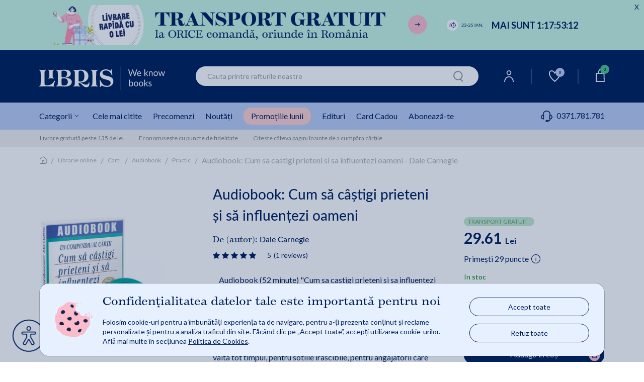

--- FILE ---
content_type: text/html;charset=utf-8
request_url: https://www.libris.ro/audiobook-cum-sa-castigi-prieteni-si-sa-APO978-606-913-075-9--p1072170.html
body_size: 130424
content:

	<!DOCTYPE html>
	<html lang="ro">
	<head>
		

<meta name="verify-v1" content="iqGbBZMgDdM3ElCBCkk1m5zL0U/jnH/T+RCY592SEII=" />
<meta name="google-site-verification" content="oOyBx7Q1saNm9IBdLPGRJl9b8m40T4d_5OU0BO_1LtE" />

			<title>Audiobook: Cum să câștigi prieteni și să influențezi oameni - Dale Carnegie | Libris.ro</title>
			<meta name="description" content="Audiobook Cum să câștigi prieteni și să influențezi oameni de Dale Carnegie. Sfaturi practice despre comunicare, relații interpersonale și leadership." />
				<link rel="canonical" href="https://www.libris.ro/audiobook-cum-sa-castigi-prieteni-si-sa-APO978-606-913-075-9--p1072170.html" />	 
			<meta property="og:title" content="Audiobook: Cum să câștigi prieteni și să influențezi oameni - Dale Carnegie"/>
			<meta property="og:type" content="book"/>
			<meta property="og:url" content="https://www.libris.ro/audiobook-cum-sa-castigi-prieteni-si-sa-APO978-606-913-075-9--p1072170.html"/>
			<meta property="og:image" content="https://www.libris.ro/img/pozeprod/1073/1072170-1-small-1.jpg"/>
			<meta property="og:image:type" content="image/jpeg" />
			<meta property="og:image:width" content="240" />
			<meta property="og:image:height" content="370" />
			<meta property="og:image:alt" content="We know books" />
			<meta property="og:site_name" content="Libris.ro"/>
			<meta property="fb:admins" content="694823710"/>
			<meta property="fb:app_id" content="103619086381096" />
			<meta property="og:description" content="Audiobook: Cum să câștigi prieteni și să influențezi oameni - Dale Carnegie"/>
		<meta charset="utf-8">

		<meta http-equiv="X-UA-Compatible" content="IE=edge">
		<meta name="viewport" content="width=device-width, initial-scale=1, maximum-scale=5"/>
		<meta name="author" content="">
		<link rel="icon" sizes="72x72" href="https://cdn4.libris.ro/resurse/img/static/sigla-tab.png">
		<link rel="apple-touch-icon" sizes="57x57" href="https://cdn4.libris.ro/resurse/img/static/sigla-tab.png">
		<link rel="apple-touch-icon" sizes="114x114" href="https://cdn4.libris.ro/resurse/img/static/sigla-tab.png">
		<link rel="apple-touch-icon" sizes="72x72" href="https://cdn4.libris.ro/resurse/img/static/sigla-tab.png">
		<link rel="apple-touch-icon" sizes="144x144" href="https://cdn4.libris.ro/resurse/img/static/sigla-tab.png">
		<link rel="apple-touch-icon" sizes="60x60" href="https://cdn4.libris.ro/resurse/img/static/sigla-tab.png">
		<link rel="apple-touch-icon" sizes="120x120" href="https://cdn4.libris.ro/resurse/img/static/sigla-tab.png">
		<link rel="apple-touch-icon" sizes="76x76" href="https://cdn4.libris.ro/resurse/img/static/sigla-tab.png">
		<link rel="apple-touch-icon" sizes="152x152" href="https://cdn4.libris.ro/resurse/img/static/sigla-tab.png">
		<link rel="apple-touch-icon" sizes="180x180" href="https://cdn4.libris.ro/resurse/img/static/sigla-tab.png">
		<link rel="icon" type="image/png" href="https://cdn4.libris.ro/resurse/img/static/sigla-tab.png" sizes="192x192">
		<link rel="icon" type="image/png" href="https://cdn4.libris.ro/resurse/img/static/sigla-tab.png" sizes="160x160">
		<link rel="icon" type="image/png" href="https://cdn4.libris.ro/resurse/img/static/sigla-tab.png" sizes="96x96">
		<link rel="icon" type="image/png" href="https://cdn4.libris.ro/resurse/img/static/sigla-tab.png" sizes="16x16">
		<link rel="icon" type="image/png" href="https://cdn4.libris.ro/resurse/img/static/sigla-tab.png" sizes="32x32">
		
			<link rel="stylesheet" href="https://cdn4.libris.ro/resurse/css/bootstrap.min-1.css">
			<link rel="preload" href="https://cdn4.libris.ro/js/jquery-1.12.4.min.js" as="script">
			<link rel="preload" href="https://cdn4.libris.ro/resurse/css/bootstrap.min-1.css" as="script">
			<script src="https://cdn4.libris.ro/js/jquery-1.12.4.min.js"></script>
			<script defer src="https://cdn4.libris.ro/js/popper.min.js"></script>
			<script defer src="https://cdn4.libris.ro/js/bootstrap.min-1.js"></script>
		
		<script src="https://cdn4.libris.ro/resurse/js/swiperJS/js/swiper-bundle.min.js?ver=0.01" ></script>

		<script async="true" src="https://cdn4.libris.ro/js/glide.min.js"></script>
		<script defer type="text/javascript" src="https://cdn4.libris.ro/js/DOMPurify/purify.min.js"></script>
		<link rel="stylesheet" href="https://cdn4.libris.ro/resurse/js/swiperJS/css/swiper-bundle.min.css?ver=0.01">
		<link rel="stylesheet" href="https://cdn4.libris.ro/resurse/css/avs0hqe.css?ver=1">
		<link rel="stylesheet" href="https://use.typekit.net/avs0hqe.css">
		<script src="https://cdn4.libris.ro/js/autoComplete.min.js"></script>
		<link defer rel="stylesheet" href="https://cdn4.libris.ro/resurse/css/autoComplete.min.css">
		<link defer rel='stylesheet' href='https://cdn4.libris.ro/backend/lib/sweetalert2/sweetalert2.min.css'>

				<script>
					const RECAPTCHA_SITE_KEY = '6LfCoOIjAAAAABBWwMwp8TDqFkTTrWK4QACAypzI';
					let recaptchaLoadPromise = null;
					function loadRecaptchaV3IfNotExists() {
						if (window.grecaptcha && window.grecaptcha.ready) { // already loaded
							return Promise.resolve();
						}
						if (recaptchaLoadPromise) { // previous promise
							return recaptchaLoadPromise;
						}
						recaptchaLoadPromise = new Promise((resolve, reject) => {
							var scriptUrl = "https://www.google.com/recaptcha/api.js?hl=ro&render=" + RECAPTCHA_SITE_KEY;
							if (!document.querySelector('head script[src="' + scriptUrl + '"]')) {
								var s = document.createElement("script");
								s.src = scriptUrl;
								s.async = true;
								s.onload = () => resolve();
								s.onerror = () => reject(new Error("Nu s-a putut încărca " + scriptUrl));

								document.head.appendChild(s);
							}
						});
						return recaptchaLoadPromise;
					}

					function handleRecaptchaV3(tokenInput, formName, action) {
						loadRecaptchaV3IfNotExists()
							.then(() => {
								grecaptcha.ready(function(){
									grecaptcha.execute(RECAPTCHA_SITE_KEY, {action: action}).then(function(token) {
										$("#" + tokenInput).val(token);
										$("#" + formName).submit();
									});
								});
							})
							.catch(err => { console.error("Eroare la încărcare:", err); });
					}
				</script>

		<link rel="stylesheet" href="https://cdn4.libris.ro/resurse/css/rebrandingCosP1.min.css?ver=0.07">
		<link rel="stylesheet" href="https://cdn4.libris.ro/resurse/css/rebrandingCateg-1.min.css?ver=0.07">
		<link rel="stylesheet" href="https://cdn4.libris.ro/resurse/css/rebrandingProduct.min.css?ver=0.18">
		<link rel="stylesheet" href="https://cdn4.libris.ro/resurse/css/rebranding.min.css?ver=1.21">
		<link rel="stylesheet" href="https://cdn4.libris.ro/resurse/css/rating.min.css?ver=0.01">
		<link rel="stylesheet" href="https://cdn4.libris.ro/resurse/fonts/fa-font-libris.min.css?ver=0.01">
		<link rel="stylesheet" href="https://use.typekit.net/avs0hqe.css">
		<link rel="preconnect" href="https://p.typekit.net" crossorigin>
		<link rel="preconnect" href="https://fonts.googleapis.com">
  		<link rel="preconnect" href="https://fonts.gstatic.com" crossorigin>
  		<link href="https://fonts.googleapis.com/css2?family=Lato:wght@300;400;700&display=swap" rel="stylesheet" defer>
		<link rel="manifest" href="/manifest.json">
	</head>

			
	<body>
    <div class="modal fade" id="noutatiPopUp" tabindex="-1" role="dialog" aria-labelledby="noutatiPopUpLabel" aria-hidden="true">
        <div class="modal-form-newsletter-img-wr">
            <div class="modal-content modal-dialog modal-container-c modal-container-c-newsletter" role="document">
                <a class="close modal-close-c modal-close-x-c modal-close-x-c-newsletter" aria-hidden="true" data-dismiss="modal" aria-label="Close">&#x2715;</a>
                <div class="newsletter-left-right-ct">
                    <div class="newsletter-left-ct">
                        <p class="modal-description-c-newsletter first">Abonează-te la</p>
                        <p class="modal-title-c modal-title-c-newsletter custom-header"><strong>Newsletter-ul Libris</strong></p>
                        <p class="modal-description-c-newsletter second">și primești un <strong>cupon de <span class="procent-color">-10%</span>*!</strong></p>
                        <p class="modal-text-notification-newsletter">*Reducerea cuponului nu se cumulează cu alte discounturi și promoții.</p>
                        <div class="modal-newsletter-format-ct">
                            <div class="modal-form-newsletter">
                                <form id="modal-form-newsletter" class="modal-form-newsletter closeParentModal" onsubmit="event.preventDefault();  validateNewslatter(this);" name="newsletter">
                                    <style>.onh_ivs{opacity: 0;position: absolute;top: 0;left: 0;height: 0;width: 0;z-index: -1;}</style>
                                    <div class="newsletter-children">
                                        <input type="text" class="form-control rounded-border InputPopUp modal-input-newsletter" id="noutati_name" name="nameivys" placeholder="Nume" value="" onfocus="this.value=''"/> 
                                        <input  type="text" class="form-control rounded-border InputPopUp modal-input-newsletter" id="noutati_email"name="emailivys" title="E-mail" placeholder="E-mail" value="" onfocus="this.value=''"/> 
                                        <input 	type="hidden" name="list_id" value="177"/>
                                        <input 	type="hidden" name="sursa" value="abonare_popup_new_user"/>
                                        <input class="onh_ivs" autocomplete="off" type="text" id="name" name="name" placeholder="Your name here">
                                        <input class="onh_ivs" autocomplete="off" type="email" id="email" name="email" placeholder="Your e-mail here">
                                        <input type="hidden" id="recaptchaTokenInputModal" name="g-recaptcha-response">
                                        <button type="button" value="abonare" class="g-recaptcha button modal-ma-abonez-btn" onclick="handleRecaptchaV3('recaptchaTokenInputModal', 'modal-form-newsletter', 'subscribe')" >
                                            <img class="adauga-in-cos-roz-AB-icon" width="12" height="17" src="https://cdn4.libris.ro/resurse/img/static/pasul-urmator-img-roz.svg" alt="cart icon"/>
                                            Mă abonez
                                        </button>
                                    </div>
                                </form>
                            </div>
                        </div>
                    </div>
                    <div class="newsletter-right-ct">
                        <div class="modal-form-newsletter-img-ct">
                            <img class="lazy newsletter-vesti-literare" data-echo="https://cdn4.libris.ro/images/modals/Newsletter/newsletter-vesti-literare.svg" src="https://cdn4.libris.ro/resurse/img/static/transparent.png" alt="Newsletter">
                        </div>
                        <div class="modal-form-newsletter-img-ct">
                            <img class="lazy newsletter-icon" data-echo="https://cdn4.libris.ro/images/modals/Newsletter/newsletter-icon.svg" src="https://cdn4.libris.ro/resurse/img/static/transparent.png" alt="Newsletter">
                        </div>
                    </div>
                </div>
            </div>
        </div>
    </div>

    <div class="modal fade" id="noutatiPopUpFollowUp" tabindex="-1" role="dialog" aria-labelledby="noutatiPopUpFollowUpLabel" aria-hidden="true">
        <div class="modal-dialog" role="document">
            <div class="modal-content">
                <div class="modal-header">
                    <button type="button" class="close" data-dismiss="modal" aria-label="Close">
                        <span aria-hidden="true">&times;</span>
                    </button>
                </div>
                <div id="noutatiPopUpFollowUpContainer" class="modal-body">
            
                </div>
            </div>
        </div>
    </div>
    <div class="modal fade favoriteWishlistModalLabelCt" id="favoriteWishlistModal" tabindex="-1" role="dialog" aria-labelledby="favoriteWishlistModalLabel" aria-hidden="true">
        <div class="modal-dialog" role="document">
            <div class="modal-content favoriteWishlistModal-modal-content">
                <div class="modal-header favoriteWishlistModal-modal-header">
                    <button type="button" class="close " data-dismiss="modal" aria-label="Close">
                        <span aria-hidden="true">&times;</span>
                    </button>
                </div>
                <div class="modal-body favoriteWishlistModal-modal-body">
                    <p class="modal-body-title">Personalizează-ți noul raft!</p>
                    <div class="modal-nume modal-favorite-wishlist-input">
                        <p>Denumire:</p>
                        <input class="modal-input-date-personale modal-placeholder-color modal-favorite-wishlist-input-wr" required="" placeholder="Denumire lista" type="text" id="wishlistNameInput">
                        <span id="wishlistErrorMessage" style="color:red"></span>
                        <input type="hidden" id="wishlistOperationInput">
                        <input type="hidden" id="wishlistIdInput">
                        <input type="hidden" id="wishlistWithProductIdInput">
                    </div>
                    <div class="acces-favorite-wishlist-ct">
                        <div class="acces-favorite-wishlist-private-ct">
                            <input type="radio" name="acces" id="wishlistPrivateListInput" value="private" checked>
                            <label for="private_list">
                                <img src="https://cdn4.libris.ro/images/wishlist/private_wishlist_img.svg" alt="Private">
                                Privat
                            </label>
                            <p class="acces-favorite-wishlist-public-description">Doar tu poți vedea produsele adăugate aici</p>
                        </div>
                        <div class="acces-favorite-wishlist-public-ct">
                            <input type="radio" name="acces" id="wishlistPublicListInput" value="public">
                            <label for="public_list">   
                                <img src="https://cdn4.libris.ro/images/wishlist/public_wishlist_img.svg" alt="Public">
                                Public
                            </label>
                            <p class="acces-favorite-wishlist-public-description">Poți distribui lista altor cititori</p>
                        </div>
                    </div>
                    <button type="button" class="button favorite-wishlist-btn" id="onSaveWishlist">Salvează</button>
                </div>
            </div>
        </div>
    </div>
    <div class="modal fade favoriteWishlistModalLabelCt favoriteWishListModalNotLoggedCt" id="favoriteWishListModalNotLogged" tabindex="-1" role="dialog" aria-labelledby="favoriteWishListModalNotLoggedLabel" aria-hidden="true">
        <div class="modal-dialog" role="document">
            <div class="modal-content favoriteWishListModalNotLogged-modal-content">
                <div class="modal-header favoriteWishListModalNotLogged-modal-header">
                    <img class="warning-img" src="https://cdn4.libris.ro/images/wishlist/warning-wishlist-modal.svg" alt="Warning Logo">
                    <button type="button" class="close " data-dismiss="modal" aria-label="Close">
                        <span aria-hidden="true">&times;</span>
                    </button>
                </div>
                <div class="modal-body favoriteWishListModalNotLogged-modal-body">
                    <p class="modal-body-text wishlist-description-public">Pentru a putea vizualiza lista este nevoie să fii logat în contul tău de cititor.</p>
                    <div class="login-btn-ct">
                        <a class="wishlist-modal-login-btn" href="/auth/login.jsp" class="header-user-dropdown-box-ul-link">Log In</a>
                        <a class="wishlist-modal-creare-cont-btn" href="/register" class="header-user-dropdown-box-ul-link">Creează un cont nou</a>
                    </div>
                </div>
            </div>
        </div>
    </div>
    <div class="modal fade" id="consent_mode_modal" tabindex="-1" role="dialog" aria-labelledby="consent_mode_modal_label" aria-hidden="true" style="padding-right: 0;">
        <div class="consent-mode-modal-wr">
            <div class="modal-content modal-dialog modal-container-c modal-container-c-consent" role="document">
                <div class="consent-mode-modal" >
                    <div class="consent-img-and-text-modal-ct">
                        <div class="consent-mode-modal-img-ct">
                            <img src="https://cdn4.libris.ro/images/modals/consent-mode-modal-img.png" alt="Consent mode modal img">
                        </div>
                        <div class="consent-mode-modal-text-ct">
                            <p class="consent-mode-modal-title" id="consent_mode_modal_label">Confidențialitatea datelor tale este importantă pentru noi</p>
                            <p class="consent-mode-modal-subtitle">Folosim cookie-uri pentru a îmbunătăți experiența ta de navigare, pentru a-ți prezenta conținut și reclame personalizate și pentru a analiza traficul din site. Făcând clic pe „Accept toate”, accepți utilizarea cookie-urilor. Află mai multe în secțiunea <a class="consent_mode_modal_link" href="/informatiiUtile/politicaCookies">Politica de Cookies</a>.</p>
                        </div>
                    </div>
                    <div class="consent-mode-modal-btn-ct">
                        <div class="consent-mode-modal-btn-accept-ct">
                            <a onclick="consent(['advertising', 'analytics'])">Accept toate</a>
                        </div>
                        <div class="consent-mode-modal-btn-refuz-ct">
                            <a onclick="consent(['denyAll'])">Refuz toate</a>
                        </div>
                    </div>
                </div>
            </div>
        </div>
    </div>
    <input type="hidden" id="whitelistedCookies" name="whitelistedCookies" value="uid,INGRESSCOOKIE,JSESSIONID,GCLIDSEENcounter,remember2,LibrisSessionID,GCLIDSEEN,ck_consentAgreement">
    <div class="modal fade englishBookModal" id="englishBookModal" tabindex="-1" role="dialog" aria-labelledby="englishBookModalLabel" aria-hidden="true">
        <div class="modal-dialog" role="document">
            <div class="modal-content">
                <div class="modal-header">
                    <button type="button" class="close" data-dismiss="modal" aria-label="Close">
                    <span aria-hidden="true">&times;</span>
                    </button>
                </div>
                <div class="modal-body">
                    <img class="pop-up-plane" width="48" height="48" src="https://cdn4.libris.ro/images/pop-up-engleza/pop-up-engleza-plane.svg" alt="Condition icon">
                    <p class="modal-body-title">English Reader?</p>
                    <p class="modal-body-description no-space">Iti reamintim ca</p>
                    <p class="modal-body-description no-space"><strong class="red">termenul de livrare</strong> pentru acest titlu este</p>
                    <p class="modal-body-description">de <strong class="red">2-4 saptamani*</strong> de la plasarea comenzii.</p>
                    <div class="modal-body-conditions-ct">
                        <div class="second-condition">
                            <p class="condition-text">*Acest termen poate fi depasit in cazuri exceptionale.</p>
                        </div>
                    </div>
                </div>
                <div class="modal-footer">
                    <input type="hidden" id="englishBookIdConfirmModal" value="">
                    <input type="hidden" id="englishBookModalAllowMultiple" value="">
                    <button type="button" class="close modal-btn-continua-cumparaturile" data-dismiss="modal">Renunta</button>
                    <button type="button" class="button modal-btn-adauga-in-cos adauga-in-cos-roz-AB adauga-in-cos-roz onAddEnglishBookToCart">Adaugă în coș
                        <img class="slider-btn-add-cart-icon adauga-in-cos-roz-AB-icon" width="25" height="25" src="https://cdn4.libris.ro/resurse/img/static/transparent.png" data-echo="https://cdn4.libris.ro/images/pop-up-engleza/pop-up-engleza-dauga-in-cos.svg" alt="cart icon"/>
                    </button>
                </div>
            </div>
        </div>
    </div>
		<header>
	<a class="ga_event_listener" href="/carti" gev_id="GA01856" gev_name="HEADERDESKTOP_transportgratuit23ian26" gev_creative="banner_header_desktop_transportgratuit23ian26">
	<div class="d-none d-md-block header-timer-wr countDownHeader" style="background-color:#c9f6e3!important;">
		<div class="max-width header-timer-ct">
			<div class="header-timer-left-ct">
				<img class="header-count-down-img" height="80" data-echo="https://cdn4.libris.ro/images/marketing/header/ianuarie26/trasnportdeskt.webp" src="https://cdn4.libris.ro/resurse/img/static/transparent.png" alt="headerdesktop transportgratuit23ian26">
			</div>
			<div id="headerTimerCountDown" class="header-timer-right-ct">
				<p class="default-countdownDays" style="color:#00205b!important;">MAI SUNT 
					<span class=""></span>00:<span class=""></span>00:<span class=""></span>00:<span class=""></span>00
				</p>
				<p class="countdowntimer-time" id="headerTimerId" style="color:#00205b!important;">MAI SUNT 
					<span class="countdownDays"></span><span class="countdownHours"></span><span class="countdownMinutes"></span><span class="countdownSeconds"></span>
				</p>
			</div>
			<div class="count-down-timer-closect">
				<p style="color:#00205b!important;">X</p>
			</div>
		</div>
		<div class="closedHeader-bookmark">
			<div class="custom-bookmark-ct">
				<i id="custom-bookmark" class="far fa-bookmark custom-bookmark"></i>
			</div>
		</div>
	</div>
	</a>
	<a class="ga_event_listener" href="/carti" gev_id="GA01857" gev_name="HEADERMOBILE_transportgratuit23ian26" gev_creative="banner_header_mobile_transportgratuit23ian26">
	<div class="d-md-none d-lg-none d-xl-none header-timer-wr countDownHeader" style="background-color:#c9f6e3!important;">
		<div class="max-width header-timer-ct">
			<div class="header-timer-left-ct">
				<img class="header-count-down-img" height="74"  data-echo="https://cdn4.libris.ro/images/marketing/header/ianuarie26/transportmobile.webp" src="https://cdn4.libris.ro/resurse/img/static/transparent.png" alt="headermobile transportgratuit23ian26">
			</div>
			<div id="headerTimerCountDownMobile" class="header-timer-right-ct">
				<p class="default-countdownDays" style="color:#00205b!important;">MAI SUNT 
					<span class=""></span>00:<span class=""></span>00:<span class=""></span>00:<span class=""></span>00
				</p>
				<p class="countdowntimer-time" id="headerTimerId" style="color:#00205b!important;">MAI SUNT 
					<span class="countdownDays"></span><span class="countdownHours"></span><span class="countdownMinutes"></span><span class="countdownSeconds"></span>
				</p>
			</div>
			<div class="count-down-timer-closect">
				<p style="color:#00205b!important;">X</p>
			</div>
		</div>
		<div class="closedHeader-bookmark">
			<div class="custom-bookmark-ct">
				<i id="custom-bookmark" class="far fa-bookmark custom-bookmark"></i>
			</div>
		</div>
	</div>
	</a>
	<script>
		const hasTimer = "1";
		$('.countdowntimer-time').css('display','none');
		if(hasTimer == "1"){
			const startDate = new Date("2026-01-23T00:00").getTime();
			const countDownDate = new Date("2026-01-25T23:59").getTime();
			var intervalId = setInterval(function() {
				const now = new Date().getTime();
				const distance = countDownDate - now;
				if (distance < 0) {
					clearInterval(intervalId);
					$(".countDownHeader").addClass("display-none-important");
				}
				const days = Math.floor(distance / (1000 * 60 * 60 * 24));
				const hours = Math.floor((distance % (1000 * 60 * 60 * 24)) / (1000 * 60 * 60));
				const minutes = Math.floor((distance % (1000 * 60 * 60)) / (1000 * 60));
				const seconds = Math.floor((distance % (1000 * 60)) / 1000);
				$(".countdownDays").text(days + ":");
				if(String(hours).length == 1){
					$(".countdownHours").text("0" + hours + ":");
				}
				else{
					$(".countdownHours").text(hours + ":");
				}
				if(String(minutes).length == 1){
					$(".countdownMinutes").text("0" + minutes + ":");
				}
				else{
					$(".countdownMinutes").text(minutes + ":");
				}
				if(String(seconds).length == 1){
					$(".countdownSeconds").text("0" + seconds);
				}
				else{
					$(".countdownSeconds").text(seconds);
				}
				$('.countdowntimer-time').css('display','block');
				$('.default-countdownDays').css('display','none');
			}, 1000);
		}
		else{
			$("#headerTimerCountDown").hide();
			$("#headerTimerCountDownMobile").hide();
		}
		$(".count-down-timer-closect").click(function(e){
			e.preventDefault();
			const target = $(e.target).parent().parent().parent();
			target.find('.header-timer-ct').toggle();
			target.find('.custom-bookmark-ct').toggle();
		});
		$("#custom-bookmark").click(function(e){
			e.preventDefault();
			const target = $(e.target).parent().parent().parent();
			target.find('.header-timer-ct').toggle();
			target.find('.custom-bookmark-ct').toggle();
		});
	</script>
			
			<div class="d-lg-none d-xl-none header-container">
				<div class="events-header-section"></div>
				<div class="logo-header-section">
					<div class="ct-style ct-style-libfest">
							<a href="/">
								<h1 class="logo-wr">
									<img class="lb-logo" width="100px" height="24px"  src="https://cdn4.libris.ro/images/svg/header/logo-libris-mob.svg" alt="Libris - Librarie online">
								</h1>
							</a>
						<div class="icons-wr">
							<ul class="ul-icon-list">
								<li>
									<a href="/account/personalInformations">
										<img class="header-menu-icons" data-echo="https://cdn4.libris.ro/images/svg/header/user-icon.svg" src="https://cdn4.libris.ro/resurse/img/static/transparent.png" alt="User Icon">
									</a>
								</li>
								
								<li>
									<a id="header-wishlist-icon-btn-mob" class="wishlist-icon-btn "> <img class="header-menu-icon-desk" data-echo="https://cdn4.libris.ro/images/svg/header/white-wishlist-icon.svg" src="https://cdn4.libris.ro/resurse/img/static/transparent.png" alt="Wishlist">
										<span class="wishlist-count">0</span>
									</a>
									
								</li>
								<li class="header-nav-card-item-mob">
									<div class="header-nav-add-cart-popup-desk"></div>
									<a href="/cart/products.jsp">
										<img class="header-menu-icons" src="https://cdn4.libris.ro/resurse/img/static/transparent.png" data-echo="https://cdn4.libris.ro/images/svg/header/card-icon.svg" alt="cart icon"/>
										<span class="card-count"></span>
									</a>
								</li>
							</ul>	
						</div>
					</div>
				</div>
				<div id="popupAdaugaInCosCtMob" class="popup-adauga-in-cos-ct-mob">
					<div class="popup-adauga-in-cos-img-and-title-ct">
						<img id="existentInCosPopupIconMob" class="existent-in-cos-popup-icon" src="https://cdn4.libris.ro/images/cos/add-to-cart-popup-icon2.svg" alt="cos actualizat icon">
						<img id="adaugaInCosPopupIconMob" class="adauga-in-cos-popup-icon" src="https://cdn4.libris.ro/images/cos/pop-up-adauga-in-cos-check.svg" alt="adauga in cos popup icon">
						<p class="popup-adauga-in-cos-text" id="popupAdaugaInCosTxtMob">Coșul tău de cumpărături a fost actualizat!</p>
					</div>
					<div class="adauga-in-cos-popup-ct">
						<a href="/cart/products.jsp" class="adauga-in-cos-popup" rel="nofollow" title="adauga in cos">Vezi detalii coș
							<img class="header-cos-vezi-detali-cos-icon adauga-in-cos-roz-AB-icon" src="https://cdn4.libris.ro/resurse/img/static/transparent.png" data-echo="https://cdn4.libris.ro/resurse/img/static/adauga-in-cos-img-roz.svg" alt="Vezi detalii cos icon">
						</a>
					</div>
				</div>
				<div class="categ-menu-header-section">
					<div class="ct-style">
						<div class="menu-burger">
							<img class="lb-logo" src="https://cdn4.libris.ro/images/burger.svg" alt="Burger menu">
						</div>
						<div class="autoComplete_wrapper" role="combobox" aria-owns="autoComplete_list" aria-haspopup="true" aria-expanded="false">
							<input id="autoCompleteMobile" autocomplete="off" aria-controls="autoComplete_list" aria-autocomplete="both" placeholder="Cauta printre rafturile noastre" value="">
						</div>
						<input id="autoCompleteButtonMobile" class="onSearchClick" type="image" width="20" height="22" data-echo="https://cdn4.libris.ro/resurse/img/static/search-icon.png" src="https://cdn4.libris.ro/resurse/img/static/transparent.png" alt="search icon"/>
					</div>
				</div>
				<div id="categoryNavigatorMobile" class="mobile-dropdown-list-categ none">
					<span id="categoryNavigatorMobileImg" ></span>
				</div>
				<div class="d-block d-lg-none sub-menu-mobile-wr">
						<!-- Container principal -->
						<div class="sub-menu-mobile-wr">
							<!-- Swiper container -->
							<div id="swiper-sub-menu-mobile" class="swiper swiper-sub-menu-mobile-ct"  aria-label="Submeniu categorii">
								<div class="swiper-wrapper swiper-sub-menu-mobile" role="list">
									<div class="swiper-slide swiper-sub-menu-mobile-item">
										<a class="ga_event_listener" href="/carti#tab=cele-mai-citite" 
										gev_id="GA06082" 
										gev_name="meniumobcelemaicitite" 
										gev_creative="banner_meniu_mobcelemaicitite">
										Cele mai citite
										</a>
									</div>
									<div class="swiper-slide swiper-sub-menu-mobile-item">
										<a class="ga_event_listener" href="/librarie-online?fp=precomanda&ord=7#tab=precomenzi" 
										gev_id="GA06083" 
										gev_name="meniumobprecomenzi" 
										gev_creative="banner_meniu_mobprecomenzi">
										Precomenzi
										</a>
									</div>
									<div class="swiper-slide swiper-sub-menu-mobile-item">
										<a class="ga_event_listener" href="/carti?ft&iv.sort=6#tab=noutati" 
										gev_id="GA06084" 
										gev_name="meniumobtnoutati" 
										gev_creative="banner_meniu_mobnoutati">
										Noutăți
										</a>
									</div>
									<div class="swiper-slide swiper-sub-menu-mobile-item">
										<a class="ga_event_listener header-nav-promo-lunii" href="/promotiileLunii#tab=promotile-lunii" 
										gev_id="GA06085" 
										gev_name="meniumobreduceri" 
										gev_creative="banner_meniu_mobreduceri">
										Promoțiile lunii
										</a>
									</div>
									<div class="swiper-slide swiper-sub-menu-mobile-item">
										<a class="ga_event_listener" href="/edituri#tab=edituri" 
										gev_id="GA06086" 
										gev_name="meniumobedituri" 
										gev_creative="banner_meniu_mobedituri">
										Edituri
										</a>
									</div>
									<div class="swiper-slide swiper-sub-menu-mobile-item">
										<a  href="/card_cadou#tab=card-cadou" class="ga_event_listener" gev_id="GA06087" gev_name="meniumobcardcadou" gev_creative="banner_meniu_mobcardcadou">Card Cadou</a>
									</div>
									<div class="swiper-slide swiper-sub-menu-mobile-item">
										<a class="pointer onSubscribeClick ga_event_listener" gev_id="GA06088" 
										gev_name="meniumobtaboneazate" 
										gev_creative="banner_meniu_mobedituri">Abonează-te</a>
									</div>
									<div class="swiper-slide swiper-sub-menu-mobile-item">
										<div class="categ-menu-lib-telefon-ct">
											<a class="submenu-phone-number" href="tel:0371.781.781">
												<span class="submenu-phone-icon"><img width="20px" height="20px" class="header-menu-icon-mob" data-echo="https://cdn4.libris.ro/images/marketing/iconitesite/categ-menu-telefon-icon2.svg" 
											src="https://cdn4.libris.ro/resurse/img/static/transparent.png" alt="phone"></span>0371.781.781
											</a>
										</div>
									</div>
								</div>
							</div>
						</div>
				</div>
			</div>
			
					<div class="promotii-popup-wr">
						<div class="promotii-popup-ct">
							<div class="promotii-popup-img-ct">
								<img class="promotii-popup-img" width="62px" height="65px" src="/images/marketing/popup/popup-reducere-icon.png" alt="Promotii popup img">
							</div>
							<div class="promotii-popup-text-ct">
								<p class="promotii-popup-title">Livrare: 0 lei! 📦</p>
								<a id="promotii-popup-link" href="/carti" class="promotii-popup-link ga_event_listener" gev_id="GA01341" gev_name="popup_transportgr23ian26" gev_creative="banner_popup_transportgr23ian26">
										Alege-ți lecturile fără taxa de transport 🚚
								</a>
							</div>
							<div class="promotii-popup-close-img-ct">
								&#x2715;
							</div>
							<input id="popUpMarketingDisplayHash" type="hidden" value="3849de7557b0c5dda520455aff5a4793">
						</div>
					</div>
			<div class="d-none d-lg-block padding-left-right-ct header-wr-desk">
				<div class="max-width header-container-desk">
					<div class="logo-header-section-desk">
							<a href="/" class="header-lib-logo-wr-desk">
								<h1 class="img-lib-logo-desk">
									<img class="img-lib-logo" src="https://cdn4.libris.ro/images/svg/header/logo-libris-desk.svg" width="250px" height="48px" alt="Libris - Librarie online">
								</h1>
							</a>
					</div>
					<div class="col-6 search-section-desk search">
						<input id="autoComplete" autocomplete="off" value="">
						<input id="autoCompleteButton" class="onSearchClick" type="image" width="20" height="22" data-echo="https://cdn4.libris.ro/resurse/img/static/search-icon.png" src="https://cdn4.libris.ro/resurse/img/static/transparent.png" alt="search icon"/>
					</div>
					<div class="icons-wr-dsk">
						<ul class="ul-icon-list-dsk">
							<li class="header-nav-user-item">
								<a href="/account/personalInformations"><img class="header-menu-icon-desk" data-echo="https://cdn4.libris.ro/images/svg/header/user-icon.svg" src="https://cdn4.libris.ro/resurse/img/static/transparent.png" alt="User"></a>
								<div class="header-user-dropdown-box-wr">
									<div class="header-user-dropdown-box-ct">
										<ul class="header-user-dropdown-box-ul-list">
												<li class="header-user-dropdown-box-ul-item">
													<a href="/auth/login.jsp" class="header-user-dropdown-box-ul-link">Log In</a>
												</li>
												<li class="header-user-dropdown-box-ul-item">
													<a href="/register" class="header-user-dropdown-box-ul-link">Creează un cont nou</a>
												</li>
										</ul>
									</div>
								</div>
							</li>
							<li class="border-nav-icon"></li>
							<li class="header-nav-wishlist-item">
								<a id="header-wishlist-icon-btn" class="wishlist-icon-btn "> <img class="header-menu-icon-desk" data-echo="https://cdn4.libris.ro/images/svg/header/white-wishlist-icon.svg" src="https://cdn4.libris.ro/resurse/img/static/transparent.png" alt="Wishlist">
									<span class="wishlist-count">0</span>
								</a>
								
							</li>
							<li class="border-nav-icon"></li>
							<li class="header-nav-card-item">
								<div class="header-nav-add-cart-popup-desk"></div>
								<a href="/cart/products.jsp"><img class="header-menu-icon-desk" data-echo="https://cdn4.libris.ro/images/svg/header/card-icon.svg" src="https://cdn4.libris.ro/resurse/img/static/transparent.png" alt="cart">
									<span class="card-count"></span>
								</a>
	<div id="headerCartSection" class="header-cos-dropdown-box-wr">
		<div class="header-cos-dropdown-box-ct">
			<div class="header-cos-title-box-ct">
				<p class="header-cos-title-box">Sumar Coș</p>
			</div>
            <div class="header-cos-total-box">
                <p class="header-cos-total-box" id="cartHeaderCounter" data-value="0">Total 0 produse</p>
                <p class="header-cos-total-box">0 Lei</p>
            </div>
			<div class="header-cos-vezi-detali-cos-btn-ct">
				<a class="header-cos-vezi-detali-cos-btn adauga-in-cos-roz-AB adauga-in-cos-roz" href="/cart/products.jsp">
					Vezi detalii coș
					<img class="header-cos-vezi-detali-cos-icon adauga-in-cos-roz-AB-icon" src="https://cdn4.libris.ro/resurse/img/static/transparent.png" data-echo="https://cdn4.libris.ro/resurse/img/static/adauga-in-cos-img-roz.svg" alt="Vezi detalii cos icon">
				</a>
			</div>
		</div>
	</div>
							</li>
						</ul>
						<div id="popupAdaugaInCosCtDesk" class="popup-adauga-in-cos-ct-desk">
							<div class="popup-adauga-in-cos-img-and-title-ct">
								<img id="existentInCosPopupIconDesk" class="existent-in-cos-popup-icon" src="https://cdn4.libris.ro/images/cos/add-to-cart-popup-icon2.svg" alt="cos actualizat icon">
								<img id="adaugaInCosPopupIconDesk" class="adauga-in-cos-popup-icon" src="https://cdn4.libris.ro/images/cos/pop-up-adauga-in-cos-check.svg" alt="adauga in cos popup icon">
								<p class="popup-adauga-in-cos-text" id="popupAdaugaInCosTxt">Coșul tau de cumpărături a fost actualizat!</p>
							</div>
							<div class="adauga-in-cos-popup-ct">
								<a href="/cart/products.jsp" class="adauga-in-cos-popup" rel="nofollow" title="adauga in cos">Vezi detalii coș
									<img class="header-cos-vezi-detali-cos-icon adauga-in-cos-roz-AB-icon" src="https://cdn4.libris.ro/resurse/img/static/adauga-in-cos-img-roz.svg" alt="Vezi detalii cos icon">
								</a>
							</div>
						</div>
					</div>
				</div>
			</div>
				<div class="d-none d-lg-block padding-left-right-ct header-categ-menu-desk-wr">
						<div class="max-width header-categ-menu-desk-ct">
							<ul>
								<li class="subcateg-dwn">Categorii
									<img class="categ-menu-icon"  width="9" height="5" data-echo="https://cdn4.libris.ro/resurse/img/static/categ-arrow-down-icon.png" src="https://cdn4.libris.ro/resurse/img/static/transparent.png" alt="Categ menu Icon">
								</li>
								<li><a class="ga_event_listener" href="/carti#tab=cele-mai-citite" gev_id="GA01305" gev_name="meniudesktcelemaicitite" gev_creative="banner_meniu_desktcelemaicitite">Cele mai citite</a></li>
								<li><a class="ga_event_listener" href="/librarie-online?fp=precomanda&ord=7#tab=precomenzi" gev_id="GA01306" gev_name="meniudesktprecomenzi" gev_creative="banner_meniu_desktprecomenzi">Precomenzi</a></li>
								<li><a class="ga_event_listener" href="/carti?ft&iv.sort=6#tab=noutati" gev_id="GA01307" gev_name="meniudesktnoutati" gev_creative="banner_meniu_desktnoutati">Noutăți</a></li>
								<li><a class="ga_event_listener header-nav-promo-lunii" href="/promotiileLunii#tab=promotile-lunii" gev_id="GA01308" gev_name="meniudesktreduceri" gev_creative="banner_meniu_desktreduceri">Promoțiile lunii</a></li>
								<li><a class="ga_event_listener" href="/edituri#tab=edituri" gev_id="GA01309" gev_name="meniudesktedituri" gev_creative="banner_meniu_desktedituri">Edituri</a></li>
								<li><a href="/card_cadou#tab=card-cadou" class="ga_event_listener" gev_id="GA06080" gev_name="meniudesktcardcadou" gev_creative="banner_meniu_desktcardcadou">Card Cadou</a></li>
								<li><a class="pointer onSubscribeClick" gev_id="GA06081" gev_name="meniudesktaboneazate" gev_creative="banner_meniu_desktedituri">Abonează-te</a></li>
							</ul>
							<div class="categ-menu-lib-telefon-ct">
								<a class="submenu-phone-number" href="tel:0371.781.781">
									<span class="submenu-phone-icon"><img class="header-menu-icon-desk" data-echo="https://cdn4.libris.ro/images/marketing/iconitesite/categ-menu-telefon-icon2.svg" src="https://cdn4.libris.ro/resurse/img/static/transparent.png" alt="phone"></span>
									0371.781.781
								</a>
							</div>
						</div>
					<div id="categoryNavigationDesktop">
						
					</div>
				</div>
		</header>
<script>
	let carouselBtnArrowCount = 0;

	function loadCarousel(ac, cssIdSelector, gn, cg, l, ha, me, es) {
		$.ajax({
			type: "GET",
			url: "/ajax?" + ac + "&gn=" + gn + "&cg=" + cg + "&l="  + l + "&ha=" + ha + "&me=" + me + "&es=" + es + "&sid=fn10" + "&iuie=0" + "&cus=19bee9bbd9a_dGgglWLq" + "&uisc=e-null-UserID" + "&suay= {flagSessionId}",
			success: function (respose) {
				if (respose.includes('ndc82hdkdnlkljashj27hdi21bdchsbvd28vb')) {
					$("#" + cssIdSelector).closest("section").hide();
					return;
				}

				const $root = $("#" + cssIdSelector);
				$root.html(respose);

				const $swiper = $root.find("div.swiper");
				if ($swiper.length === 0) return;

				const $meta = $swiper.children().last();
				const elementsPerSlide = parseInt($meta.attr("elementsPerSlide"), 10) || 6;
				const elementsLoaded   = parseInt($meta.attr("elementsLoaded"), 10)   || 0;

				if(typeof ga_ImpressionListAsync === 'function'){
					ga_ImpressionListAsync($root);
				}

				if (elementsLoaded <= 2) {
					return;
				}

				const rootEl = document.getElementById(cssIdSelector);
				let nextBtn = rootEl.querySelector(".swiper-button-next");
				let prevBtn = rootEl.querySelector(".swiper-button-prev");
				if (!nextBtn || !prevBtn) {
					
					return;
				}
				const freshNext = nextBtn.cloneNode(true);
				nextBtn.parentNode.replaceChild(freshNext, nextBtn);
				const freshPrev = prevBtn.cloneNode(true);
				prevBtn.parentNode.replaceChild(freshPrev, prevBtn);

				[freshNext, freshPrev].forEach(el => {
					el.classList.remove('swiper-button-disabled','swiper-button-lock','hidden');
					el.setAttribute('aria-disabled','false');
					el.setAttribute('tabindex','0');
				});

				const breakPoints = {
					320:  { slidesPerView: 2.1, spaceBetween: 10, speed: 800 },
					480:  { slidesPerView: 3.1, spaceBetween: 10, speed: 800 },
					800:  { slidesPerView: 3.5, spaceBetween: 5,  speed: 800 },
					1200: { slidesPerView: elementsPerSlide, slidesPerGroup: elementsPerSlide, spaceBetween: 10, speed: 800 }
				};

				if ($swiper[0].swiper) {
					try { $swiper[0].swiper.destroy(true, true); } catch (e) {}
				}

				const swiperObject1 = new Swiper($swiper[0], {
					breakpoints: breakPoints,
					slidesPerView: elementsPerSlide,
					spaceBetween: 10,
					speed: 800,
					freeMode: {
						enabled: true,
						sticky: false,
						momentum: true,
						momentumRatio: 0.9,
						momentumBounce: false
					},
					navigation: {
						nextEl: freshNext,
    					prevEl: freshPrev
					},
					a11y: { enabled: true, slideRole: 'listitem' }
				});
			},
			error: function (error, errText) { log.error(error) }
		});
	}


	function confirmLogoutAll() {
		if (confirm("Esti sigur(a) ca vrei sa te deconectezi de la toate dispozitivele?")) {
			window.location.href = "/account/logoutAll";
		}
	}

	$( document ).ready(function(e) {
		$(document).on('click', ".close_notification_ring_bell", function(e){
			let ringBellNotificationCount = backendNotifications.length;
			let valueOfCounter = $(".ringbell-count").eq(0).text();
			const ringbellElementCount = $(".ringbell-count");
			let entityId = $(e.target).attr("entity-id");
			let entityType = $(e.target).attr("entity-type");
			$(e.target).parent().addClass("ring_bell_notification_close");
			valueOfCounter--;
			$.ajax({
				url:"/notificationAjax",
				type: "POST",
				data: {
					"entityId": entityId,
					"entityType": entityType 
				},
			});
			ringbellElementCount.text(valueOfCounter);
		});
		
		if (window.innerWidth <= 768) {
			$(".header-nav-ringbell-item-ring-bell").click(function(e){
				e.preventDefault();
				const container = $(".header-user-dropdown-box-ring-bell-wr");
				if(!$(container).is(":visible")){
					googleTagManagerMarketingClick(this);
				}
				container.slideToggle("slow");
			});
		}
	});

// START SWIPER SUB MENU MOBILE AND DESK
	const tab = window.location.hash.startsWith("#tab=") ? window.location.hash.replace("#tab=", "") : null;
  	let initialSlideIndex = 0;

	function detectInitialSlide() {
		$("#swiper-sub-menu-mobile .swiper-slide").each(function (index) {
			const link = $(this).find("a").attr("href");
			if (link && link.includes("tab=" + tab)) {
				initialSlideIndex = index;
			}
		});
	}

	function initSwiper() {
		detectInitialSlide();

		const swiper = new Swiper("#swiper-sub-menu-mobile", {
			slidesPerView: "auto",
			spaceBetween: 10,
			initialSlide: initialSlideIndex,
			touchStartPreventDefault: false,
			preventClicks: false,
			preventClicksPropagation: false,
			simulateTouch: true,
			shortSwipes: true,
			longSwipes: true,
			longSwipesRatio: 0.5,
			a11y: {
				enabled: true,
				slideRole: 'listitem'
			},
			on: {
				init: function () {
					if (tab) {
						$("#swiper-sub-menu-mobile .swiper-slide").removeClass("swiper-slide-selected");
						$("#swiper-sub-menu-mobile .swiper-slide").eq(initialSlideIndex).addClass("swiper-slide-selected");
					}
				}
			}
		});

		markDesktopByTab();
	}

	function markDesktopByTab() {
		if (!tab) return;
		$(".header-categ-menu-desk-ct ul li").each(function () {
			const link = $(this).find("a").attr("href");
			if (link && link.includes("tab=" + tab)) {
				$(".header-categ-menu-desk-ct ul li").removeClass("selected");
				$(this).addClass("selected");
			}
		});
	}


	let touchMoved = false;
	$("#swiper-sub-menu-mobile").on("touchstart", ".swiper-slide a.ga_event_listener", function () {
	touchMoved = false;
	});

	$("#swiper-sub-menu-mobile").on("touchmove", ".swiper-slide a.ga_event_listener", function () {
	touchMoved = true;
	});

	$("#swiper-sub-menu-mobile").on("touchend", ".swiper-slide a.ga_event_listener", function (e) {
	if (!touchMoved) {
		const $slide = $(this).closest(".swiper-slide");

		// Select vizual slide
		$slide.addClass("selected").siblings().removeClass("selected");

		// Evenimentul de tracking
		googleTagManagerMarketingClick(this);

		// Navighează către link
		const href = $(this).attr("href");
		if (href && href !== "#") {
		window.location.href = href;
		}

		e.preventDefault(); // prevenim dublu tap / zoom
	}
	});


	function whenSlidesAreStable(callback) {
		let lastCount = 0;
		let unchangedCount = 0;

		const interval = setInterval(() => {
			const $slides = $("#swiper-sub-menu-mobile .swiper-slide");
			const currentCount = $slides.length;
			const allHaveContent = $slides.find("a").toArray().every(a => $(a).text().trim().length > 0);
			if (currentCount > 0 && currentCount === lastCount && allHaveContent) {
				unchangedCount++;
			} else {
				unchangedCount = 0;
			}
			if (unchangedCount >= 3) {
				clearInterval(interval);
				callback();
			}
			lastCount = currentCount;
		}, 100);
	}

	$(document).ready(function () {
		whenSlidesAreStable(() => {
			initSwiper();
		});
	});
// END SWIPER SUB MENU MOBILE AND DESK

	$(document).on("click", function(e){
		if (window.innerWidth <= 768) {
			var trigger = $(".header-nav-ringbell-item-ring-bell");
			if(trigger !== e.target && !trigger.has(e.target).length){
				$(".header-user-dropdown-box-ring-bell-wr").slideUp("slow");
			}
		}
	});
	
</script>
<div style="display:none;" id="uhSourcePage" uhSourcePage="product page"></div><section class="d-none d-lg-block section-one-categ-wr">
    <div class="all-content-wrapper section-one-categ-ct">
        <ul>
            <li><a href="#">Livrare gratuită peste 135 de lei</a></li>
            <li><a href="#">Economisește cu puncte de fidelitate</a></li>
            <li><a href="#">Citeste câteva pagini înainte de a cumpăra cărțile</a></li>
        </ul>
    </div>
</section><script src="https://cdn4.libris.ro/resurse/js/product.min.js?ver=1.19"></script>
<script src="https://cdn4.libris.ro/js/jquery.zoom.min.js"></script>
<script>var sid = "fn10";</script>


    <section class="breadcrumbs-categ d-none d-md-block">	
        <div class="breadcrumbs-categ-ct">
            <ul>
                <li><a href="/"><img width="14" height="15" data-echo="https://cdn4.libris.ro/resurse/img/static/breadcrumbs-icon-categ.png" src="https://cdn4.libris.ro/resurse/img/static/transparent.png" alt="Breadcrumbs"></a></li>
                            <li><span>/</span></li>
                                <li><a href="/librarie-online" title="Librarie online">Librarie online</a></li>
                            <li><span>/</span></li>
                                <li><a href="/carti" title="Carti">Carti</a></li>
                            <li><span>/</span></li>
                                <li><a href="/carti/audiobook" title="Audiobook">Audiobook</a></li>
                            <li><span>/</span></li>
                                <li><a href="/carti/audiobook/practic" title="Practic">Practic</a><a href="/ProduseCategorii.jsp?nav=2&ord=8&cat_id=8083" title="toate cartile din Practic"></a></li>
                    <input type="hidden" id="gtmListCategory" value="/Librarie online/Carti/Audiobook/Practic"/>
                    <li><span>/</span></li><li><span>Audiobook: Cum sa castigi prieteni si sa influentezi oameni - Dale Carnegie</span></li>
            </ul>
        </div>
    </section>
<main class="all-content-wrapper-product-pg">
	<section class="section-main-produs-wr">
		<div id="gReadsModalContainer"></div>
		<div class="main-produs-ct">
			<div class="pr-img-sec-wr">
				<div class="img-sec-ct">
					<div class="d-md-none d-lg-none d-xl-none pr-description-sec-ct">
						<div class='pr-title-ct'><h1>Audiobook: Cum să câștigi prieteni și să influențezi oameni</h1></div>
						<div class="pr-autor-and-rating-ct">
								<h2>De (autor): 
										
										<a href="/autor/dale-carnegie">Dale Carnegie</a>
								</h2>
							
							<div class="pr-rating-wr-of-description stars-goodreads-ct">
        <div class="review review-slider normal-rew-stars">
                <a href="#ratingSection" aria-label="Vezi secțiunea de recenzii">
                    <div class="star-ratings-css w-slider">
                        <div class="star-ratings-css-top star-rating-half">
                            <div class="star-ratings-css-bottom star-rating-inner-half" style="width: 100%">
                            </div>
                        </div>
                    </div>
                </a>
        </div>
            <a href="#ratingSection" aria-label="Vezi secțiunea de recenzii">
                <div class="text-section-wr">
                    <div class="text-section-ct">
                        <div class="rating-count-ct">
                            <span class="count-nr">5 </span>
                        </div>
                        <div class="review-num-ct">
                            <span class="review-num"> (1 reviews)</span>
                        </div>
                    </div>
                </div>
            </a>
							</div>
						</div>
					</div>
						<div class="pr-img-ct pr-main-img-ct">
							<img  fetchpriority="high"  decoding="async" class="pr-img singleImageProduct" data-pr="1072170" src="https://cdn4.libris.ro/img/pozeprod/1073/1072170-1.jpg" alt="Audiobook: Cum sa castigi prieteni si sa influentezi oameni - Dale Carnegie" height="402px">
						</div>
					<div class="pr-btn-rasfoieste-wr">
						
					</div>
					<div class="pr-btn-alte-editii-wr">
						
					</div>
				</div>
			</div>
				
			
			<div class="pr-description-sec-wr">
				<div class="d-none d-md-block pr-description-sec-ct">
					<div class='pr-title-ct'><h1>Audiobook: Cum să câștigi prieteni și să influențezi oameni</h1></div>
					<div class="pr-autor-and-rating-ct">
								<h2>De (autor): 
										
										<a href="/autor/dale-carnegie">Dale Carnegie</a>
								</h2>
						<div class="pr-rating-wr-of-description stars-goodreads-ct">
        <div class="review review-slider normal-rew-stars">
                <a href="#ratingSection" aria-label="Vezi secțiunea de recenzii">
                    <div class="star-ratings-css w-slider">
                        <div class="star-ratings-css-top star-rating-half">
                            <div class="star-ratings-css-bottom star-rating-inner-half" style="width: 100%">
                            </div>
                        </div>
                    </div>
                </a>
        </div>
            <a href="#ratingSection" aria-label="Vezi secțiunea de recenzii">
                <div class="text-section-wr">
                    <div class="text-section-ct">
                        <div class="rating-count-ct">
                            <span class="count-nr">5 </span>
                        </div>
                        <div class="review-num-ct">
                            <span class="review-num"> (1 reviews)</span>
                        </div>
                    </div>
                </div>
            </a>
						</div>
					</div>
				</div>
	<div class="pr-text-description-wr descriptionDesktop">
		<div class="pr-text-description-ct" id="descriptionHead">
			<div class="pr-text-description">
			&nbsp; &nbsp; Audiobook (52 minute) &quot;Cum sa castigi prieteni si sa influentezi oameni&quot; de Dale Carnegie, in lectura lui Cosmin Sofron.<br />
&nbsp; &nbsp; &quot;Armata germana nu ii permite unui soldat sa depuna o plangere si sa aduca critici imediat dupa ce s-a petrecut un incident. Trebuie sa doarma, cu resentimentele sale, si sa se linisteasca. Daca depune plangerea imediat, este pedepsit. Ar trebui sa existe o asemenea lege si in viata civila &ndash; o lege pentru parintii care se vaita tot timpul, pentru sotiile irascibile, pentru angajatorii care fac observatii tot timpul si pentru toata parada dezagreabila a persoanelor excesiv de critice&quot;. &ndash; Dale Carnegie
<div>&nbsp; &nbsp; Compendiul de fata prezinta esenta uneia dintre primele si cele mai de succes carti de self-help publicate vreodata.&nbsp;Autorul prezinta aceasta culegere de ganduri ca pe un ghid de lucru in domeniul relatiilor interumane care, mai presus de toate, ar trebui pus in practica. De altfel, volumul este structurat de asa maniera incat ideile sa poata fi asimilate si aplicate cat mai repede. In plus, Dale Carnegie isi construieste argumentele pornind de la gandurile unora dintre cei mai ilustri si mai de succes contemporani ai sai, fapt ce poate insufla lecturii o atmosfera de epoca.</div>
<div>&nbsp; &nbsp; Audiobook-ul va va oferi indicatii precise despre cum sa initiati, sa mentineti si sa obtineti beneficii din relatiile interumane de zi cu zi. Zambiti, ascultati, apoi vorbiti!<br />
<br />
<span itemtype="http://schema.org/Book" itemscope=""><span class="product_holder2"><span class="box detalii-prezentare"><span itemprop="description"><span style="background-color: rgb(255, 204, 0);"><span style="color: rgb(51, 102, 255);"><span style="font-size: medium;">Carte recomandata de <a href="https://www.libris.ro/librarie-online?fsv_77564=Ligia+Pop"><b>Ligia Pop</b></a> in cadrul proiectului Libris, &quot;<a href="https://www.libris.ro/AfiseazaProdus.jsp?pr_id=1192543&amp;cat_id=9582"><b>Oameni si carti</b></a>&quot;.</span></span></span></span></span></span></span></div>
			</div>
		</div>
		<a class="pr-btn-citeste-mai-mult" href="#descriptionHead">Citește mai mult</a>
	</div>
			</div>
				
			<div class="pr-more-details-section-wr">
				<div class="pr-more-details-section-ct">
					<div class="pr-offers-section-wr">
    
        <div class="pr-transport-gratuit-icon-wr">
            <p class="pr-transport-gratuit-icon">transport gratuit</p>
        </div>
					</div>
					<div class="pr-price-wr">
						<div class="pr-price-ct">
							<div class="price-prp-containerx">
								<p class="pr-pret-redus">29.61<span>Lei</span></p>
							</div>
							<div class="price-discount-containerx">
								<p class="pr-pret-redus">29.61<span>Lei</span></p>
							</div>
						</div>
					</div>
					<div class="price-prp-containerx">
						
					</div>
					<div class="puncte-i-icon-ct">
						<p>Primești 29 puncte</p>
						<img class="puncte-i-icon" data-echo="https://cdn4.libris.ro/resurse/img/static/cosP1/i-icon-msg-big.png" src="https://cdn4.libris.ro/resurse/img/static/transparent.png" width="18px" height="18px" alt="Important icon msg">
						<div class="puncte-i-icon-text-ct">
							<p class="puncte-i-icon-text">Primești puncte de fidelitate după fiecare comandă! 100 puncte de fidelitate reprezintă 1 leu. Folosește-le la viitoarele achiziții!</p>
						</div>
					</div>
					
					<div class="pr-share-section-wr">
						<div class="pr-share-section-ct">
						</div>
					</div>
					<div class="pr-timp-livrare-section-wr">
						<div class="pr-timp-livrare-section-ct">
							<p class="pr-timp-livrare-text">
											In stoc
							</p>
								<div class="timp-livrare-produs-ct">
									<div class="timp-livrare-produs-img-ct">
										<img src="https://cdn4.libris.ro/images/product/livrare-img.png" alt="Livrare">
									</div>
									<div class="timp-livrare-produs-text-ct">
										<div class="estimare-i-icon-ct">
											<p>Estimare livrare marti, 27 ianuarie - miercuri, 28 ianuarie</p>
											<span class="estimare-livrare-span"><img class="estimare-livrare-i-icon" data-echo="https://cdn4.libris.ro/resurse/img/static/cosP1/i-icon-msg-big.png" src="https://cdn4.libris.ro/resurse/img/static/transparent.png" width="18px" height="18px" alt="Important icon msg">
											</span>
											<div class="estimare-livrare-i-icon-text-ct">
												<p class="estimare-livrare-i-icon-text">Acest termen de livrare este estimativ. În cazul perioadelor aglomerate pot apărea întârzieri.</p>
												<p class="estimare-livrare-i-icon-text">Livrarea produselor din stoc se realizează în decursul a 24-48 de ore (zile lucrătoare) de la plasarea comenzii.</p>
												<p class="estimare-livrare-i-icon-text">Livrarea cărților în engleză aflate în stocul furnizorilor noștri se realizează în intervalul de 2-4 săptămâni, afișat în pagina de produs. Toate comenzile care conțin un titlu din această categorie vor fi livrate la termenul cel mai îndelungat. În cazul în care dorești împărțirea comenzii, te rugăm să ne contactezi pentru a-ți comunica toate condițiile. Poți găsi aceste informații și în secțiunea Termeni și Condiții.</p>
											</div>
										</div>
									</div>
								</div>
						</div>
					</div>

					<div class="prod-cant-ct">
						<select class="prod-cant prod-cant-holder" aria-label="Alege cantitatea">
							<option class="prod-cant-option" name="" value="1">1 buc</option>	
						</select>
					</div>
					<div id="productPageGTMcontainer" class="pr-adauga-in-cos-btn-wr gtmContainer"     data-gtm-index="0" data-gtm-item_id="1072170" data-gtm-item_name="Audiobook: Cum sa castigi prieteni si sa influentezi oameni - Dale Carnegie" data-gtm-price="29.61" data-gtm-brand="ACT SI POLITON" data-gtm-item_category="Librarie online/Carti/Audiobook/Practic" data-gtm-item_list_name=""
>
								<div class="pr-adauga-in-cos-btn-ct adauga-in-cos-roz-AB adauga-in-cos-roz" >
				<a class="pr-adauga-in-cos-btn" rel="nofollow" href="/cart/products.jsp?pr_id=1072170&cant=1" title="Adaugă în coș" aria-label="Adaugă în coș pentru Audiobook: Cum sa castigi prieteni si sa influentezi oameni - Dale Carnegie" onclick="return addToCartCustomAmoutAjax(this,'1072170','')"> Adaugă în coș 
					<img class="prod-btn-add-cart-icon adauga-in-cos-roz-AB-icon" src="https://cdn4.libris.ro/resurse/img/static/transparent.png" data-echo="https://cdn4.libris.ro/resurse/img/static/adauga-in-cos-img-roz.svg" alt="" aria-hidden="true"/>
				</a>
								</div>	
						</div>
					</div>
					<div class="d-none d-md-none d-lg-none d-xl-none pr-btn-rasfoieste-wr">
					</div>

	<div style="height:20px;"></div>


<div id="CRerror" class="modal fade" role="dialog">
  <div class="modal-dialog">
    <div class="modal-content crModal">
        <div class="addCosC crModal-close-btn" data-dismiss="modal" aria-hidden="true"><span class="xClose" id="xClose">X</span></div>
      <div class="modal-body crModal-text">
		<p>Pentru a putea comanda rapid este nevoie sa introduceti numarul dvs de telefon in formatul 0xxxxxxxxx (10 cifre).Un operator Libris.ro va suna si va cere telefonic restul datelor necesare.</p>
      </div>
    </div>
  </div>
</div>


					
	<div class="d-md-none d-lg-none d-xl-none recenzie-pr-wr descriptionMobile">
		<div class="pr-text-description-ct" id="descriptionHead">
				<p>Descrierea produsului</p>
			<div class="pr-text-description">
			&nbsp; &nbsp; Audiobook (52 minute) &quot;Cum sa castigi prieteni si sa influentezi oameni&quot; de Dale Carnegie, in lectura lui Cosmin Sofron.<br />
&nbsp; &nbsp; &quot;Armata germana nu ii permite unui soldat sa depuna o plangere si sa aduca critici imediat dupa ce s-a petrecut un incident. Trebuie sa doarma, cu resentimentele sale, si sa se linisteasca. Daca depune plangerea imediat, este pedepsit. Ar trebui sa existe o asemenea lege si in viata civila &ndash; o lege pentru parintii care se vaita tot timpul, pentru sotiile irascibile, pentru angajatorii care fac observatii tot timpul si pentru toata parada dezagreabila a persoanelor excesiv de critice&quot;. &ndash; Dale Carnegie
<div>&nbsp; &nbsp; Compendiul de fata prezinta esenta uneia dintre primele si cele mai de succes carti de self-help publicate vreodata.&nbsp;Autorul prezinta aceasta culegere de ganduri ca pe un ghid de lucru in domeniul relatiilor interumane care, mai presus de toate, ar trebui pus in practica. De altfel, volumul este structurat de asa maniera incat ideile sa poata fi asimilate si aplicate cat mai repede. In plus, Dale Carnegie isi construieste argumentele pornind de la gandurile unora dintre cei mai ilustri si mai de succes contemporani ai sai, fapt ce poate insufla lecturii o atmosfera de epoca.</div>
<div>&nbsp; &nbsp; Audiobook-ul va va oferi indicatii precise despre cum sa initiati, sa mentineti si sa obtineti beneficii din relatiile interumane de zi cu zi. Zambiti, ascultati, apoi vorbiti!<br />
<br />
<span itemtype="http://schema.org/Book" itemscope=""><span class="product_holder2"><span class="box detalii-prezentare"><span itemprop="description"><span style="background-color: rgb(255, 204, 0);"><span style="color: rgb(51, 102, 255);"><span style="font-size: medium;">Carte recomandata de <a href="https://www.libris.ro/librarie-online?fsv_77564=Ligia+Pop"><b>Ligia Pop</b></a> in cadrul proiectului Libris, &quot;<a href="https://www.libris.ro/AfiseazaProdus.jsp?pr_id=1192543&amp;cat_id=9582"><b>Oameni si carti</b></a>&quot;.</span></span></span></span></span></span></span></div>
			</div>
		</div>
		<a class="pr-btn-citeste-mai-mult" href="#descriptionHead">Citește mai mult</a>
	</div>
					<div class="pr-detalii-section-wr">
						<div class="pr-detalii-section-ct">
							<p class="pr-titlu-detalii">Detaliile produsului</p>
						</div>
						<div class="pr-lista-detalii-wr">
							<div class="pr-lista-detalii-ct">
								<ul class="pr-lista-detalii">
									<li class="pr-lista-item"><span class="bold">Categoria: </span><a href="/carti/audiobook/practic">Practic</a></li>
		<li class="pr-lista-item">
						<a href="/autor/dale-carnegie"><span class="bold">Autor:</span> Dale Carnegie</a>
		</li>
		<li class="pr-lista-item">
						<a href="/librarie-online?fsv_77658=ACT+SI+POLITON"><span class="bold">Editura:</span> ACT SI POLITON</a>
		</li>
		<li class="pr-lista-item">
						<a href="/librarie-online?fsv_77563=2016"><span class="bold">An aparitie:</span> 2016</a>
		</li>
												<div class="show-more-detalii-pr hiden">
		<li class="pr-lista-item">
						<a href="/librarie-online?fsv_77937=Cartonata"><span class="bold">Editie:</span> Cartonata</a>
		</li>
		<li class="pr-lista-item">
				<span class="bold">Format:</span> 190x140
		</li>
									<li class="pr-lista-item">
										<a><span class="bold">Cod:</span> APO978-606-913-075-9</a>
									</li>
										</div><a class="afiseaza-mai-mult" href="#">Afisează mai mult</a>
								</ul>
							</div>
						</div>
					</div>
				</div>
			</div>
		</div>
	</section>
			<section class="all-content-wrapper your-history-nav">
				<div class="similar-product-selection-header-ct">
					<h2 class="history-title similar-product-selection-title">S-ar putea să-ți placă și</h2>
				</div>
				<div class="your-history-recomandation similar-product-container" id="similarProductsProductPage"></div>
				<script>setTimeout(function() {loadCarousel("smiliarProducts","similarProductsProductPage","1072170","","0","0","0", "0");},1);</script>
			</section>
		<section class="all-content-wrapper your-history-nav">
			<h2 class="history-title">De același autor</h2>
			<div class="your-history-recomandation" id="sameAuthorProductPage"></div>    
			<script>setTimeout(function() {loadCarousel("productPageSameAuthor","sameAuthorProductPage","1072170","009816Dale Carnegie","0","0","0", "0");},1);</script>
        </section>
		


	<section class="pr-rating-general-wr" id="ratingSection">
		<div class="pr-rating-general-ct">
				<div class="pr-rating-general">
					<div class="pr-rating-general-stars-wr">
						<div class="pr-rating-general-stars-ct">
							<div class="pr-rating-general-stars">
									<div class="pr-rg-title">
										<p id="rating">Rating general al produsului</p>
									</div>
									<div class="pr-rg-feedback-stars-ct">
        <div class="review review-slider normal-rew-stars">
                <a href="#ratingSection" aria-label="Vezi secțiunea de recenzii">
                    <div class="star-ratings-css w-slider">
                        <div class="star-ratings-css-top star-rating-half">
                            <div class="star-ratings-css-bottom star-rating-inner-half" style="width: 100%">
                            </div>
                        </div>
                    </div>
                </a>
        </div>
										<div class="pr-rg-feedback-count">
											<a href="?rating=0#ratingSection" onclick="filterRating(0); return false;"> 5 (1  review-uri) </a>
										</div>
									</div>
								
									<div class="d-none d-md-block pr-rg-progress-bar-wr">
										<div class="pr-rg-progress-bar-ct">
											<div class="pr-rg-progress-bar">
												<div class="five-row-wr star-progress-bar">
													<div class="five-row-ct" onclick="filterRating(5)">
														<span>5 stele</span>
														<span class="fa fa-star logo-stars"></span>
														<div class="bar-container">
															<div class="bar bar-5" style="width:100%;"></div>
														</div>
														<span>1</span>
													</div>
												</div>
												<div class="four-row-wr star-progress-bar">
													<div class="five-row-ct" onclick="filterRating(4)">
														<span>4 stele</span>
														<span class="fa fa-star logo-stars"></span>
														<div class="bar-container">
															<div class="bar bar-4" style="width:0%;"></div>
														</div>
														<span>0</span>
													</div>
												</div>
												<div class="three-row-wr star-progress-bar">
													<div class="five-row-ct" onclick="filterRating(3)">
														<span>3 stele</span>
														<span class="fa fa-star logo-stars"></span>
														<div class="bar-container">
															<div class="bar bar-3" style="width:0%;"></div>
														</div>
														<span>0</span>
													</div>
												</div>
												<div class="two-row-wr star-progress-bar">
													<div class="five-row-ct" onclick="filterRating(2)">
														<span>2 stele</span>
														<span class="fa fa-star logo-stars"></span>
														<div class="bar-container">
															<div class="bar bar-2" style="width:0%;"></div>
														</div>
														<span>0</span>
													</div>
												</div>
												<div class="one-row-wr star-progress-bar">
													<div class="five-row-ct" onclick="filterRating(1)">
														<span>1 stele</span>
														<span class="fa fa-star logo-stars"></span>
														<div class="bar-container">
															<div class="bar bar-1" style="width:0%;"></div>
														</div>
														<span>0</span>
													</div>
												</div>
											</div>
										</div>
									</div>

								<div class="pr-rg-adauga-review-wr">
									<div class="pr-rg-adauga-review-ct">
										<div class="pr-rg-adauga-review">
												<p>Părerea ta e inspirație pentru comunitatea Libris!</p>
												<div class="pr-rg-adauga-review-stars-wr">
													<div class="pr-rg-adauga-review-stars-ct">
														<div class="pr-rg-adauga-review-stars">
															<form id="leaveRating" class="rating hov-star-prod" method="post" action="/rating/review_form">
																<div class="star-wraper">
																	<input type="radio" id="star5" name="rating" value="5">
																	<label class="full" for="star5" title="5 stars"></label>
																	<input type="radio" id="star4" name="rating" value="4">
																	<label class="full" for="star4" title="4 stars"></label>
																	<input type="radio" id="star3" name="rating" value="3">
																	<label class="full" for="star3" title="3 stars"></label>
																	<input type="radio" id="star2" name="rating" value="2">
																	<label class="full" for="star2" title="2 stars"></label>
																	<input type="radio" id="star1" name="rating" value="1">
																	<label class="full" for="star1" title="1 star"></label>
																	<input type="hidden" name="pr_id" value="1072170">
																	<input type="hidden" name="tipActiune" value="insert">
																	<input type="hidden" name="tipTert" value="review">
																	<input type="hidden" name="idReview" value="0">
																	<input type="hidden" name="idCommentLaReview" value="0">
																</div>
															</form>
														</div>
													</div>
												</div>
												<div class="pr-rg-adauga-un-review-link">
													<form method="post" action="/rating/review_form">
														<input type="hidden" name="pr_id" value="1072170">
														<input type="hidden" name="tipActiune" value="insert">
														<input type="hidden" name="tipTert" value="review">
														<input type="hidden" name="idReview" value="0">
														<input type="hidden" name="idCommentLaReview" value="0">
														<button class="add-review-btn" type="submit">Adaugă un review</button>
													</form>
												</div>
										</div>
									</div>
								</div>
							</div>
						</div>
					</div>

						<div id="pr-review-general-wr" class="pr-review-general-wr">
							<div class="pr-review-general-ct">
								<div class="pr-review-general">
									<div class="pr-review-title-wr">
										<div class="pr-review-title-ct">
											<h4 class="pr-review-title">Review-uri</h4>
										</div>
									</div>
									<div class="pr-review-details-wr pr-review-details-wr-overflow">
										<div class="pr-review-details-ct">
											<div class="pr-review-user-details-wr">
													<div class="pr-review-user-details-ct">
    <div class="pr-review-user-logo-wr">
        <div class="pr-review-user-logo-ct">
            <a href="/account/myReviews?uid=851093" aria-label="Vezi secțiunea de recenzii">
                    <img src="https://cdn4.libris.ro/resurse/img/static/transparent.png" data-echo="https://cdn4.libris.ro/resurse/img/static/review-user-logo.svg" width="30px" height="30px" alt="">
            </a>
        </div>
        <div class="pr-review-user-name">
            <div class="pr-review-name-and-date">
                <a href="/account/myReviews?uid=851093" aria-label="Vezi secțiunea de recenzii">
                    <span class="pr-review-name">
                            GAL AGNES
                    </span>
                </a>
                <span class="pr-review-date">26/02/2020 11:51</span>
            </div>
            <div class="pr-review-user-stars">
    <div class="review review-slider normal-rew-stars">
        <div class="star-ratings-css w-slider">
            <div class="star-ratings-css-top star-rating-half">
                <div class="star-ratings-css-bottom star-rating-inner-half" style="width: 100%">
                </div>
            </div>
        </div>
    </div>
                    <div class="achizitie-verificata-ct">
                        <img class="achizitie-verificata-icon" src="https://cdn4.libris.ro/images/green-icon-awesome-check.png" alt="green icon awesome check" />
                        Achiziție verificată
                    </div>
            </div>
        </div>
    </div>
    <div class="pr-review-user-comment-wr">
        <div class="user-comment-ct">
            <div class="containerCommFlux"><div class='fluxReviewSep'>nota 10</div></div>
        </div>
        <div class="review-show-more">Arată mai mult</div>
    </div>
    <div class="pr-review-user-comment-btn-wr">
        <div class="pr-review-user-comment-btn-ct">
            <ul class="pr-review-user-comment-btn-list">
                <li class="pr-review-user-comment-btn-item">
                    <a class="onLikeClick" data-review-id="291033" data-product-id="1072170">
                        <img src="https://cdn4.libris.ro/resurse/img/static/transparent.png" data-echo="https://cdn4.libris.ro/resurse/img/static/like-review-icon.svg"
                            width="14px" height="14px" alt="Like review icon">
                        <span>0</span>
                    </a>
                </li>
                <li class="pr-review-user-comment-btn-item rating-li-form-element">
                    <form method="post" action="/rating/review_form">
                        <input type="hidden" name="pr_id" value="1072170"/>
                        <input type="hidden" name="tipActiune" value="insert"/>
                        <input type="hidden" name="tipTert" value="commentLaReview"/>
                        <input type="hidden" name="idReview" value="291033"/>
                        <input type="hidden" name="idCommentLaReview" value="0"/>
                        <img src="https://cdn4.libris.ro/resurse/img/static/transparent.png" data-echo="https://cdn4.libris.ro/resurse/img/static/adauga-comentariu.svg" width="14px" height="14px" alt="Add comments">
                        <button class="pr-review-user-comment-btn" type="submit">Adaugă comentariu</button>
                    </form>
                </li>
            </ul>
        </div>
        <div class="loading-circle-cnt"></div>
    </div>
    <div class="pr-review-user-comment-reaction-wr hiden">
    </div>
														<div class="preview-vertical-line"></div>
													</div>
											</div>
										</div>
										<div class="pages-ct">
											<div class="pagination-left-side-ct">
												<p>1 din 1 de rezultate</p>
											</div>

											<div class="pagination-right-side-ct">
												<a class="page-link is-active" href="?pnu=1#pr-review-general-wr"
												aria-current="page" onclick="pagination(1); return false;">
													<p class="pagination-num-active">1</p>
												</a>
											</div>
										</div>
									</div>
								</div>
							</div>
						</div>
				</div>
		</div>
	</section>
</main>

<!-- Error  modal -->
<div class="modal fade" id="errorModal" tabindex="-1" role="dialog" aria-labelledby="errorModalLabel" aria-hidden="true">
  <div class="modal-dialog" role="document">
    <div class="modal-content">
      <div class="modal-header">
        <button type="button" class="close" data-dismiss="modal" aria-label="Close">
          <span aria-hidden="true">&times;</span>
        </button>
      </div>
      <div class="modal-body">
	  	<p id="modalErrorContainer"></p>
      </div>
    </div>
  </div>
</div>

<script>
    const showError = function(message){
        $("#modalErrorContainer").text(message);
        $("#errorModal").modal();
    }
</script>
    <div class="modal fade e-book-modal-wr" id="eBookModal" tabindex="-1" role="dialog" aria-labelledby="ebookModalLabel" aria-hidden="true">
        <div class="modal-dialog" role="document">
            <div class="modal-content ebook-modal-content">
                <div class="modal-header ebook-modal-header">
                    <button type="button" class="close " data-dismiss="modal" aria-label="Close">
                    <span aria-hidden="true">&times;</span>
                    </button>
                </div>
                <div class="modal-body ebook-modal-body">
                    <p class="modal-body-title">Alege formatul eBook</p>
                    <div class="eBooksSelectionContainer" id="eBooksSelectionContainer">
                    </div>
                    <p class="important">IMPORTANT</p>
                    <div class="ebook-logo-and-text">
                        <img class="ebook-check-svg" src="https://cdn4.libris.ro/images/ebook/ebook-check.svg" alt="Ebook background svg">
                        <p>înainte de a achiziționa un eBook, te rugăm să te asiguri că ai instalat <span>Adobe Digital Editions</span> pe device-ul ales pentru lectura și că ai deja un cont Adobe pentru autorizare;</p>
                    </div>
                    <div class="ebook-logo-and-text">
                        <img class="ebook-check-svg" src="https://cdn4.libris.ro/images/ebook/ebook-check.svg" alt="Ebook background svg">
                        <p>Formatele <span>ePUB securizat</span> (secure ePUB) și <span>PDF securizat</span> (secure PDF) sunt compatibile cu dispozitivele care permit instalarea Adobe Digital Editions;</p>
                    </div>
                    <div class="ebook-logo-and-text">
                        <img class="ebook-check-svg" src="https://cdn4.libris.ro/images/ebook/ebook-check.svg" alt="Ebook background svg">
                        <p>Formatele ePUB sau PDF securizat cu DRM nu sunt compatibile cu e-readerele Kindle.</p>
                    </div>
                    <div class="ebook-logo-and-text">
                        <img class="ebook-check-svg" src="https://cdn4.libris.ro/images/ebook/ebook-check.svg" alt="Ebook background svg">
                        <p>Odată ce iși alege cititorul, un eBook nu mai poate fi returnat. Cărțile în format digital sunt unicate, iar înlocuirea sau înapoierea lor nu este posibilă pe <a class="modal-link-c" href="https://www.libris.ro/">libris.ro</a>. Îți povestim mai multe în <a class="modal-link-c" href="/informatiiUtile/termeniSiConditii">Termeni și condiții</a>.</p>
                    </div>
                    <p>Descoperă mai multe în <a class="modal-link-c" href="/ghidulCititoruluiDeEbook/intrebariFrecvente">Ghidul cititorului de eBook.</a></p>
                </div>
                <img class="ebook-background-svg" src="https://cdn4.libris.ro/images/ebook/ebook-background.svg" alt="Ebook background svg">
            </div>
        </div>
    </div>
    <div class="modal fade" id="galleryModal" tabindex="-1" role="dialog" aria-labelledby="galleryModalLabel" aria-hidden="true">
        <div class="modal-dialog modal-dialog-centered modal-lg" role="document" style="max-width: 915px;">
            <div class="modal-content galleryModalContent">
                <div class="modal-header">
                    <button type="button" class="close " data-dismiss="modal" aria-label="Close">
                    <span aria-hidden="true">&times;</span>
                    </button>
                </div>
                <div id="galleryModalContainer" class="modal-body">
                </div>
            </div>
        </div>
    </div>

    <div class="modal fade productRequestModal" id="logged" tabindex="-1" role="dialog" aria-labelledby="noutatiPopUpLabel" aria-hidden="true">
        <div class="modal-form-productRequestModal-img-wr">
            <div class="modal-content modal-dialog modal-container-c modal-container-c-productRequestModal" role="document">
                <img class="productRequestModal-image" src="https://cdn4.libris.ro/images/product/prodcut_request_modal_img.svg" alt="Product request"/>
                <a class="close modal-close-c modal-close-x-c modal-close-x-c-productRequestModal" aria-hidden="true" data-dismiss="modal" aria-label="Close">&#x2715;</a>
                <div class="modal-productRequestModal-text-section-ct">
                        <p class="text-productRequestModal-title">Așa vom face!</p>
                    <p class="text-productRequestModal-description">Îți vom trimite un e-mail pe adresa folosită la crearea contului tău de cititor atunci când produsul selectat va reveni în stoc. Până atunci, te așteptăm la răsfoit!</p>
                </div>
                    <div class="productRequestModal-btn-ct">
                        <a class=" productRequestModal-btn" aria-hidden="true" data-dismiss="modal" aria-label="Close">Ok</a>
                    </div>
            </div>
        </div>
    </div>

    <div class="modal fade productRequestModal" id="notLogged" tabindex="-1" role="dialog" aria-labelledby="noutatiPopUpLabel" aria-hidden="true">
        <div class="modal-form-productRequestModal-img-wr">
            <div class="modal-content modal-dialog modal-container-c modal-container-c-productRequestModal" role="document">
                <img class="productRequestModal-image" src="https://cdn4.libris.ro/images/product/prodcut_request_modal_img.svg" alt="Product request"/>
                <a class="close modal-close-c modal-close-x-c modal-close-x-c-productRequestModal" aria-hidden="true" data-dismiss="modal" aria-label="Close">&#x2715;</a>
                <div class="modal-productRequestModal-text-section-ct">
                    <p class="text-productRequestModal-description">Pentru a te notifica cu privire la revenirea în stoc a produsului selectat este nevoie să ai un cont activ de cititor și să fii logat.</p>
                </div>
                    <div class="notLoggedProductRequestModal-btn-ct">
                        <a class="notLoggedProductRequestModal-btn" rel="nofollow" href='auth/login.jsp?retlink=/AfiseazaProdus.jsp?pr_id=1072170' title="Îmi creez un cont nou">Loghează-te aici
                        </a>
                    </div>
            </div>
        </div>
    </div>

<script src='https://cdn4.libris.ro/backend/lib/sweetalert2/sweetalert2.all.min.js'></script>
<script type="module" src="https://widget.molin.ai/shop-ai.js?w=y2d2nv08"></script>

			<main class="all-content-wrapper-product-pg">
				<section class="all-content-wrapper your-history-nav">
					<h2 class="history-title">Acum se comandă</h2>
					<div class="your-history-recomandation" id="recentPurchasesId"></div>
					 <script>setTimeout(function() {loadCarousel("loadCarouselFooter","recentPurchasesId","recentPurchases","0","0","0","0", "0");},1);</script>
				</section>
			</main>
	<section class="ma-abonez-desk">
		<div class="ma-abonez-wr-desk">
			<div class="text-img">
				<div class="ma-abonez-text-desc-ct">
					<p class="ma-abonez-text-desc">Noi suntem despre cărți, și la fel este și </p>
					<p class="ma-abonez-text-desc">Newsletter-ul nostru.</p>
					<p class="ma-abonez-text-subdesc">Abonează-te la veștile literare și primești un <strong>cupon de -10%</strong> pentru viitoarea ta comandă!</p>
					<p class="text-notification-ma-abonez">*Reducerea aplicată prin cupon nu se cumulează, ci se aplică reducerea cea mai mare.</p>
				</div>
				<div class="col-4 d-none d-lg-block img1-container-desk-wr">
					<div class="img1-container-desk">
						<img data-echo="https://cdn4.libris.ro/resurse/img/static/sticker-newsletter.png" src="https://cdn4.libris.ro/resurse/img/static/transparent.png" alt="Mă abonez image one"  width="354" height="314"/>
					</div>
				</div>
			</div>
			<form class="ma-abonez-form-desk" id="abonare-newsletter" onsubmit="event.preventDefault();  validateNewslatter(this);" name="newsletter" > 
				<div class="ma-abonez-input-btn-ct newsletter-children">
					<input type="text" class="newletter-inputs" title="Nume" id="name" name="nameivys" placeholder="Nume si Prenume" value="">
					<input  type="email" class="newletter-inputs" id="email" name="emailivys" title="E-mail" placeholder="Adresa ta de e-mail" value="" /> 	
					<input 	type="hidden" name="list_id" value="177"/>
					<input 	type="hidden" name="sursa" value="abonare_footer"/>
					<input class="onh_ivs" autocomplete="off" type="text" id="name" name="name" placeholder="Your name here">
					<input class="onh_ivs" autocomplete="off" type="text" id="email" name="email" placeholder="Your e-mail here">
					<input type="hidden" id="recaptchaTokenInputFooter" name="g-recaptcha-response">
                    <button type="button" value="abonare" name="nwba_btn" style="width: 310px" class="g-recaptcha button modal-ma-abonez-btn" onclick="handleRecaptchaV3('recaptchaTokenInputFooter', 'abonare-newsletter', 'subscribe')" >
						<img class="adauga-in-cos-roz-AB-icon" width="12" height="17" src="https://cdn4.libris.ro/resurse/img/static/pasul-urmator-img-roz.svg" alt="cart icon"/>Mă abonez
					</button>
				</div>
			</form> 
			<div class="col-4 d-md-none d-lg-none d-xl-none img1-container-desk-wr">
				<div class="img1-container-desk">
					<img data-echo="https://cdn4.libris.ro/resurse/img/static/sticker-newsletter.png" src="https://cdn4.libris.ro/resurse/img/static/transparent.png" alt="Mă abonez image one" width="354" height="314"/>
				</div>
			</div>
		</div>
	</section>
<nav class="d-md-none d-lg-none d-xl-none mobile-footer-dropdown-list">
	<div class="mobile-footer-lib-logo-wr">
		<div class="mobile-img-lib-logo">
			<img src="https://cdn4.libris.ro/images/svg/header/logo-libris-mob.svg" width="250px" height="48px" alt="Footer Libris Logo">
		</div>
	</div>
	<div class="mobile-list-footer-container">	
		<button type="button" class="btn btn-info mobile-footer-list-btn" data-toggle="collapse" data-target="#mobileTabb-1">Grupul Libris
			<img class="categ-menu-icon" data-echo="https://cdn4.libris.ro/resurse/img/static/footer-menu-plus-icon.png" src="https://cdn4.libris.ro/resurse/img/static/transparent.png" width="12px" height="12px" alt="Footer menu Icon">
			<img class="toggle-footer-menu-icon categ-menu-icon img-fluid" width="12px" height="12px" src="https://cdn4.libris.ro/resurse/img/static/transparent.png" data-echo="https://cdn4.libris.ro/resurse/img/static/footer-menu-minus-icon.png" alt="Footer menu Icon">
		</button>
		<div id="mobileTabb-1" class="collapse mobile-sub-list-container">
			<ul>
				<li>
					<a href="#">
						Libris.ro
					</a>
				</li>
				<li>
					<a href="https://blog.libris.ro/">
						Blog Libris
					</a>
				</li>
				<li>
					<a href="http://st-o-iosif.libris.ro/">
						Librăria &#350;t.O.Iosif
					</a>
				</li>
				<li>
					<a href="/carti?fsv_77658=EDITURA+CREATOR">
						Editura Creator
					</a>
				</li>
				<li>
					<a href="/librarie-online?ft&fsv_78359=009977Revista+literara+Libris&iv.sort=6">
						Revista Literară Libris
					</a>
				</li>
				<li>
					<a href="http://libriscultural.ro/">
						Libris Cultural
					</a>
				</li>
			</ul>
		</div>
		<button type="button" class="btn btn-info mobile-footer-list-btn" data-toggle="collapse" data-target="#mobileTabb-2">Pentru tine
			<img class="categ-menu-icon" width="12px" height="12px" data-echo="https://cdn4.libris.ro/resurse/img/static/footer-menu-plus-icon.png" alt="Footer menu Icon">
			<img class="toggle-footer-menu-icon categ-menu-icon img-fluid" width="12px" height="12px" src="https://cdn4.libris.ro/resurse/img/static/transparent.png" data-echo="https://cdn4.libris.ro/resurse/img/static/footer-menu-minus-icon.png" alt="Footer menu Icon">
		</button>
		<div id="mobileTabb-2" class="collapse mobile-sub-list-container">
			<ul>
				<li>
					<a href="/abonare-new.ftl">
						Newsletter Libris
					</a>
				</li>
				<li>
					<a href="/informatiiUtile/beneficii">
						Transport Gratuit*
					</a>
				</li>
				<li>
					<a href="/lp/livrareinternationala">
						Livrare Internațională
					</a>
				</li>
				
				<li>
					<a href="/informatiiUtile/beneficii#call-center-ancora">
						Suport Call Center
					</a>
				</li>
				<li>
					<a href="/informatiiUtile/beneficii#comanda-rapida-ancora">
						Comandă Rapid
					</a>
				</li>
				<li>
					<a href="/account/fidelityRewards#campanii">
						Puncte de fidelitate
					</a>
				</li>
				<li>
					<a href="/lp/blackfriday">
						Black Friday ca la Carte
					</a>
				</li>
				<li>
					<a href="/lp/vouchere">
						Vouchere active
					</a>
				</li>
				<li>
					<a href="/lp/seap">
						SEAP/SICAP
					</a>
				</li>
			</ul>
		</div>
		<button type="button" class="btn btn-info mobile-footer-list-btn" data-toggle="collapse" data-target="#mobileTabb-3">Suport eBook
			<img class="categ-menu-icon" src="https://cdn4.libris.ro/resurse/img/static/transparent.png" data-echo="https://cdn4.libris.ro/resurse/img/static/footer-menu-plus-icon.png" width="12px" height="12px" alt="Footer menu Icon">
			<img class="toggle-footer-menu-icon categ-menu-icon img-fluid" width="12px" height="12px" src="https://cdn4.libris.ro/resurse/img/static/transparent.png" data-echo="https://cdn4.libris.ro/resurse/img/static/footer-menu-minus-icon.png" alt="Footer menu Icon">
		</button>
		<div id="mobileTabb-3" class="collapse mobile-sub-list-container">
			<ul>
				<li>
					<a href="/ghidulCititoruluiDeEbook/intrebariFrecvente.ftl">
						Întrebări frecvente
					</a>
				</li>
				<li>
					<a href="/ghidulCititoruluiDeEbook/ghidInstalareAdobeDigitalEdition.ftl">
						Tutorial instalare
					</a>
				</li>
				<li>
					<a href="/ghidulCititoruluiDeEbook/ghidVideoTransferEbookPeEreader.ftl">
						Tutorial transfer
					</a>
				</li>
				<li>
					<a href="/ghidulCititoruluiDeEbook/solutiiRapide.ftl">
						Erori frecvente
					</a>
				</li>
			</ul>
		</div>
		<button type="button" class="btn btn-info mobile-footer-list-btn" data-toggle="collapse" data-target="#mobileTabb-4">Proiecte Libris
			<img class="categ-menu-icon" src="https://cdn4.libris.ro/resurse/img/static/transparent.png" data-echo="https://cdn4.libris.ro/resurse/img/static/footer-menu-plus-icon.png" width="12px" height="12px" alt="Footer menu Icon">
			<img class="toggle-footer-menu-icon categ-menu-icon img-fluid" width="12px" height="12px" src="https://cdn4.libris.ro/resurse/img/static/transparent.png" data-echo="https://cdn4.libris.ro/resurse/img/static/footer-menu-minus-icon.png" alt="Footer menu Icon">
		</button>
		<div id="mobileTabb-4" class="collapse mobile-sub-list-container">
			<ul>
				<li>
					<a href="/carteteca/home">
						CarteTeca
					</a>
				</li>
				<li>
					<a href="/libfest/program">
						LibFest
					</a>
				</li>
				<li>
					<a href="https://blog.libris.ro/">Libris Blog</a>
				</li>
				<li>
					<a href="/librarie-online?ft&fsv_78359=009977Revista+literara+Libris&iv.sort=6">Revista Libris</a>
				</li>
				<li>
					<a href="/salvaticopiii?qs=1">
						Un gest pentru o viață - Salvați Copiii Romania
					</a>
				</li>
				<li>
					<a href="/romania">
						Harta României în cărți citite 2025
					</a>
				</li>
			</ul>
		</div>
		<button type="button" class="btn btn-info mobile-footer-list-btn" data-toggle="collapse" data-target="#mobileTabb-5">Legal
			<img class="categ-menu-icon" src="https://cdn4.libris.ro/resurse/img/static/transparent.png" data-echo="https://cdn4.libris.ro/resurse/img/static/footer-menu-plus-icon.png" width="12px" height="12px" alt="Footer menu Icon">
			<img class="toggle-footer-menu-icon categ-menu-icon img-fluid" width="12px" height="12px" src="https://cdn4.libris.ro/resurse/img/static/transparent.png" data-echo="https://cdn4.libris.ro/resurse/img/static/footer-menu-minus-icon.png" alt="Footer menu Icon">
		</button>
		<div id="mobileTabb-5" class="collapse mobile-sub-list-container">
			<ul>
				<li>
					<a href="http://www.anpc.gov.ro/">
						ANPC
					</a>
				</li>
				<li>
					<a href="http://ec.europa.eu/consumers/odr/">
						Soluționarea litigiilor
					</a>
				</li>
				<li>
					<a href="https://libris.whistlelink.com/">
						Raportări Avertizori de Integritate
					</a>
				</li>
				<li>
					<a href="/informatiiUtile/politicaCookies">
						Politica cookies
					</a>
				</li>
				<li>
					<a href="/informatiiUtile/protectiaDatelorGDPR">
						Politica de confidențialitate
					</a>
				</li>
				<li>
					<a href="/informatiiUtile/regulamentConcursuri">
						Regulament concursuri
					</a>
				</li>
				<li>
						<a href="/informatiiUtile/politicaRetur">
							Politica de retur
						</a>
				</li>
				
			</ul>
		</div>
	</div>
	<div class="imagini-litigi-ct">
		<a href="https://anpc.ro/ce-este-sal/">
			<img width="250" height="50" data-echo="https://cdn4.libris.ro/resurse/img/static/imagini-litigi/sal-anpc.png" alt="ANPC" src="https://cdn4.libris.ro/resurse/img/static/transparent.png">
		</a>
	</div>
	<div class="mobile-f-sm-and-gpec-wr">
		<div class="mobile-footer-social-media-list">
			<div class="icon facebook">
				<a href="https://www.facebook.com/libris.ro" aria-label="Libris pe facebook">
					<i class="fab fa-facebook-f"></i>
				</a>
			</div>
			<div class="icon instagram">
				<a href="https://www.instagram.com/libris.ro/?hl=en" aria-label="Libris pe instagram">
					<i class="fab fa-instagram"></i>
				</a>
			</div>
			<div class="icon tiktok">
				<a href="https://www.tiktok.com/@libris.ro" target="_blank" aria-label="Libris pe tiktok">
					<i class="fab fa-tiktok social-media-icon"></i>
				</a>
			</div>
			<div class="icon youtube">
				<a href="https://www.youtube.com/channel/UCtM6LV7mlwMeshva74gd5mw" aria-label="Libris pe youtube">
					<i class="fab fa-youtube"></i>
				</a>
			</div>
			<div class="icon linkedin">
				<a href="https://www.linkedin.com/company/libris-ro/about/" aria-label="Libris pe youtube">
					<i class="fab fa-linkedin-in"></i>
				</a>
			</div>
		</div>
		<div class="mobile-footer-distictii">
			<a href="https://www.libris.ro/lp/distinctii">
				<img class="gpec" data-echo="https://cdn4.libris.ro/images/marketing/footer/gpec.png" alt="ANPC" src="https://cdn4.libris.ro/resurse/img/static/transparent.png">
			</a>
			<a href="https://www.libris.ro/lp/distinctii">
				<img class="bestmanagement" data-echo="https://cdn4.libris.ro//images/marketing/footer/bestmanagement.svg" alt="ANPC" src="https://cdn4.libris.ro/resurse/img/static/transparent.png">
			</a>
		</div>
		<div class="mobile-footer-bvb-icon-ct">
			<a href="https://www.libris.ro/lp/distinctii">
				<img width="210px" class="gpec" data-echo="https://cdn4.libris.ro/images/marketing/footer/bvb2025doi.webp" alt="BVB" src="https://cdn4.libris.ro/resurse/img/static/transparent.png">
			</a>
		</div>
	</div>
	<div class="mobile-footer-about-us-list">
		<ul>
			<li><a href="/despre-noi.htm">Despre noi</a></li>
			<li><a href="/informatiiUtile/termeniSiConditii">Termeni și condiții</a></li>
			<li><a href="/informatiiUtile/cumCumparSiPlatesc">Cum cumpăr</a></li>
			<li><a href="/contact">Contact</a></li>
		</ul>
	</div>
	<div class="mobile-footer-copyright">
		<p>Copyright &#169; 2026 SC Libris SRL, CUI: RO1094992, Reg. Com. J08/1997 1991</p>
	</div>
	<div class="mobile-locatia-sediu-ct">
		<p>SC LIBRIS SRL | Sediu social: Brasov, Str Mureșenilor nr.14 | CUI: RO1094992 | Reg. com.: J08/1997/1991 | Obiect de activitate: Comert cu amănuntul al cărților,în magazine specializate; Comert cu amănuntul prin intermediul caselor de comenzi sau prin Internet | Punct lucru vânzări online (https://www.libris.ro/) | Adresa: Strada ZAHARIA STANCU, Nr. 21A | Autorizatie de functionare punct de lucru vânzări online: 964/22.11.2022</p>
	</div>
</nav>
<footer class="d-none d-lg-block footer-desk">
	<div class="max-width footer-container-desk">
		<div class="padding-left-right-ct footer-logo-dsk-wr">
			<div class="footer-desk-img-logo">
				<img class="footer-img-logo" width="250px" height="48px" src="https://cdn4.libris.ro/images/svg/header/logo-libris-desk.svg"
					alt="Footer Libris Logo">
			</div>
		</div>
		<nav class="padding-left-right-ct footer-list-wr-desk">
			<ul>
				<li>
					<h3>Grup Libris</h3>
				</li>
				<li>
					<a href="#">Libris.ro</a>
				</li>
				<li>
					<a href="http://st-o-iosif.libris.ro/">Librăria Șt.O.Iosif</a>
				</li>
				<li>
					<a href="/carti?fsv_77658=EDITURA+CREATOR">Editura Creator</a>
				</li>
				<li>
					<a href="http://libriscultural.ro/">Libris Cultural</a>
				</li>
			</ul>
			<ul>
				<li>
					<h3>Pentru tine</h3>
				</li>
				<li>
					<a href="/abonare-new.ftl">
						Newsletter Libris
					</a>
				</li>
				<li>
					<a href="/informatiiUtile/beneficii">Transport Gratuit*</a>
				</li>
				<li>
					<a href="/lp/livrareinternationala">Livrare Internațională</a>
				</li>
				
				<li>
					<a href="/informatiiUtile/beneficii#call-center-ancora">Suport Call Center</a>
				</li>
				<li>
					<a href="/informatiiUtile/beneficii#comanda-rapida-ancora">Comandă Rapid</a>
				</li>
				<li>
					<a href="/puncte-de-fidelitate">Puncte de fidelitate</a>
				</li>
				<li>
					<a href="/lp/blackfriday">Black Friday ca la Carte</a>
				</li>
				<li>
					<a href="/lp/vouchere">Vouchere active</a>
				</li>
				<li>
					<a href="/lp/seap">SEAP/SICAP</a>
				</li>
			</ul>
			<ul>
				<li>
				
					<h3>Suport eBook</h3>
				</li>
				<li>
					<a href="/ghidulCititoruluiDeEbook/intrebariFrecvente.ftl">
						Întrebări frecvente
					</a>
				</li>
				<li>
					<a href="/ghidulCititoruluiDeEbook/ghidInstalareAdobeDigitalEdition.ftl">
						Tutorial instalare
					</a>
				</li>
				<li>
					<a href="/ghidulCititoruluiDeEbook/ghidVideoTransferEbookPeEreader.ftl">
						Tutorial transfer
					</a>
				</li>
				<li>
					<a href="/ghidulCititoruluiDeEbook/solutiiRapide.ftl">
						Erori frecvente
					</a>
				</li>
			</ul>
			<ul>
				<li>
					<h3>Proiecte Libris</h3>
				</li>
				<li>
					<a href="/carteteca/home">CarteTeca</a>
				</li>
				<li>
					<a href="/libfest/program">LibFest</a>
				</li>
				<li>
					<a href="https://blog.libris.ro/">Libris Blog</a>
				</li>
				<li>
					<a href="/carti?fp=revistalibris">Revista literară Libris</a>
				</li>
				<li>
					<a href="/salvaticopiii?qs=1">Un gest pentru o viață - Salvați Copiii Romania</a>
				</li>
				<li>
					<a href="/romania">Harta României în cărți citite 2025</a>
				</li>
			</ul>
			<ul>
				<li>
					<h3>Legal</h3>
				</li>
				<li>
					<a href="http://www.anpc.gov.ro/">ANPC</a>
				</li>
				<li>
					<a href="http://ec.europa.eu/consumers/odr/">Soluționarea litigiilor</a>
				</li>
				<li>
					<a href="https://libris.whistlelink.com/">
						Raportări Avertizori de Integritate
					</a>
				</li>
				<li>
					<a href="/informatiiUtile/politicaCookies">Politica cookies</a>
				</li>
				<li>
					<a href="/informatiiUtile/protectiaDatelorGDPR">Politica de confidențialitate</a>
				</li>
				<li>
					<a href="/informatiiUtile/regulamentConcursuri">Regulament concursuri</a>
				</li>
				<li>
					<a href="/informatiiUtile/politicaRetur">Politica de retur</a>
				</li>
				<div style="color: #00205b;">fn10</div>
			</ul>
		</nav>
		<div class="imagini-litigi-ct">
			<a href="https://anpc.ro/ce-este-sal/">
				<img width="250" height="50" data-echo="https://cdn4.libris.ro/resurse/img/static/imagini-litigi/sal-anpc.png" alt="ANPC" src="https://cdn4.libris.ro/resurse/img/static/transparent.png">
			</a>
		</div>
		<div class="padding-left-right-ct desk-footer-social-media-visa-wr">
			<div class="desk-f-sm-and-gpec-wr">
				<div class="desk-footer-social-media-list">
					<div class="icon facebook">
						<a href="https://www.facebook.com/libris.ro" target="_blank" aria-label="Libris pe facebook">
							<i class="fab fa-facebook-f social-media-icon"></i>
						</a>
					</div>
					<div class="icon instagram">
						<a href="https://www.instagram.com/libris.ro/?hl=en" target="_blank" aria-label="Libris pe instagram">
							<i class="fab fa-instagram social-media-icon"></i>
						</a>
					</div>
					<div class="icon tiktok">
						<a href="https://www.tiktok.com/@libris.ro" target="_blank" aria-label="Libris pe tiktok">
							<i class="fab fa-tiktok social-media-icon"></i>
						</a>
					</div>
					<div class="icon youtube">
						<a href="https://www.youtube.com/channel/UCtM6LV7mlwMeshva74gd5mw" target="_blank" aria-label="Libris pe youtube">
							<i class="fab fa-youtube social-media-icon"></i>
						</a>
					</div>
					<div class="icon linkedin">
						<a href="https://www.linkedin.com/company/libris-ro/about/" target="_blank" aria-label="Libris pe linkedin">
							<i class="fab fa-linkedin-in"></i>
						</a>
					</div>
				</div>
				<div class="desk-footer-distictii">
					<a href="https://www.libris.ro/lp/distinctii">
						<img class="gpec" data-echo="https://cdn4.libris.ro/images/marketing/footer/gpec.png" alt="ANPC" src="https://cdn4.libris.ro/resurse/img/static/transparent.png">
					</a>
					<a href="https://www.libris.ro/lp/distinctii">
						<img class="bestmanagement" data-echo="https://cdn4.libris.ro//images/marketing/footer/bestmanagement.svg" alt="ANPC" src="https://cdn4.libris.ro/resurse/img/static/transparent.png">
					</a>
				</div>
				<div class="desk-footer-bvb-icon-ct">
					<a href="https://www.libris.ro/lp/distinctii">
						<img width="145px" class="gpec" data-echo="https://cdn4.libris.ro/images/marketing/footer/bvb2025doi.webp" alt="BVB" src="https://cdn4.libris.ro/resurse/img/static/transparent.png">
					</a>
				</div>
			</div>
			
			<div class="desk-footer-visa-card-list">
				<img width="56" height="18" data-echo="https://cdn4.libris.ro/images/cos/visa2.png" alt="Simple Visa" src="https://cdn4.libris.ro/resurse/img/static/transparent.png">
				<img height="21" data-echo="https://cdn4.libris.ro/images/cos/mastercard2.png" alt="Payment Visa Electron" src="https://cdn4.libris.ro/resurse/img/static/transparent.png">
				<img width="45" height="27" data-echo="https://cdn4.libris.ro/resurse/img/static/payment-maestro.svg" alt="Payment Maestro" src="https://cdn4.libris.ro/resurse/img/static/transparent.png">
			</div>
		</div>
		<div class="padding-left-right-ct desk-footer-copyright-aboutus">
			<div class="desk-footer-copyright">
				<p>Copyright &#169; 2026 SC Libris SRL, CUI: RO1094992, Reg. Com. J08/1997 1991</p>
			</div>
			<div class="desk-footer-about-us-list">
				<ul>
					<li><a href="/despre-noi.htm">Despre noi</a></li>
					<li><a href="/informatiiUtile/termeniSiConditii">Termeni și condiții</a></li>
					<li><a href="/informatiiUtile/cumCumparSiPlatesc">Cum cumpăr</a></li>
					<li><a href="/contact_nou">Contact</a></li>
				</ul>
			</div>
		</div>
		<div class="locatia-sediu-ct">
			<p>SC LIBRIS SRL | Sediu social: Brasov, Str Mureșenilor nr.14 | CUI: RO1094992 | Reg. com.: J08/1997/1991 | Obiect de activitate: Comerț cu amănuntul al cărților, în magazine specializate; Comerț cu amănuntul prin intermediul caselor de comenzi sau prin Internet | Punct lucru vânzări online (https://www.libris.ro/) | Adresa: Strada ZAHARIA STANCU, Nr. 21A | Autorizație de funcționare punct de lucru vânzări online: 964/22.11.2022</p>
		</div>
	</div>
</footer>
<div id="accessibilityToggle" class="accessibility-btn-ct">
	<img src="https://cdn4.libris.ro/images/accessibility-icon.png" alt="Accessibility Logo">
</div>
<!-- Modal Accesibilitate -->
<!-- Modal Accesibilitate -->
<div class="modal fade" id="accessibilityModal" tabindex="-1" role="dialog" aria-labelledby="accesibilitateTitle" aria-hidden="true">
  <div class="modal-dialog modal-dialog-centered accessibility-modal-dialog" role="document">
    <div class="modal-content accessibility-modal-content">
      <!-- Header modal cu titlu și buton inchidere -->
      <div class="modal-header accessibility-modal-header">
        <h5 class="modal-title" id="accesibilitateTitle">Accesibilitate</h5>
        <button type="button" class="close" data-dismiss="modal" aria-label="Închide">
          <span aria-hidden="true">&times;</span>
        </button>
      </div>
      <!-- Body modal cu butoane de control accesibilitate -->
      <div class="modal-body accessibility-modal-body">
        <div class="container-fluid">
          <div class="accessibility-modal-row">
            <!-- Buton Dezactiveaza animatii -->
            <div class="accessibility-modal-btn-ct">
              <button id="btn-toggle-anim" type="button" class="btn btn-outline-secondary btn-block" aria-pressed="false">
                Dezactivează animațiile
              </button>
            </div>
            <!-- Buton Contrast crescut -->
            <div class="accessibility-modal-btn-ct">
              <button id="btn-contrast-high" type="button" class="btn btn-outline-secondary btn-block" aria-pressed="false">
                Contrast crescut
              </button>
            </div>
            <!-- Buton Contrast scazut -->
            <div class="accessibility-modal-btn-ct">
              <button id="btn-contrast-low" type="button" class="btn btn-outline-secondary btn-block" aria-pressed="false">
                Contrast scăzut
              </button>
            </div>
            <!-- Buton Mareste fontul -->
            <div class="accessibility-modal-btn-ct">
              <button id="btn-font-inc" type="button" class="btn btn-outline-secondary btn-block">
                Mărește fontul
              </button>
            </div>
            <!-- Buton Micsoreaza fontul -->
            <div class="accessibility-modal-btn-ct">
              <button id="btn-font-dec" type="button" class="btn btn-outline-secondary btn-block">
                Micșorează fontul
              </button>
            </div>
            <!-- Buton Subliniaza linkurile -->
            <div class="accessibility-modal-btn-ct">
              <button id="btn-toggle-links" type="button" class="btn btn-outline-secondary btn-block" aria-pressed="false">
                Subliniază link-urile
              </button>
            </div>
            <!-- Buton Cursor mare deschis -->
            <div class="accessibility-modal-btn-ct">
              <button id="btn-cursor-white" type="button" class="btn btn-outline-secondary btn-block" aria-pressed="false">
                Cursor mare deschis
              </button>
            </div>
            <!-- Buton Cursor mare inchis -->
            <div class="accessibility-modal-btn-ct">
              <button id="btn-cursor-black" type="button" class="btn btn-outline-secondary btn-block" aria-pressed="false">
                Cursor mare închis
              </button>
            </div>
            <!-- Buton Inverseaza culorile -->
            <div class="accessibility-modal-btn-ct">
              <button id="btn-invert" type="button" class="btn btn-outline-secondary btn-block" aria-pressed="false">
                Inversează culorile
              </button>
            </div>
            <!-- Buton Subliniaza titlurile -->
            <div class="accessibility-modal-btn-ct">
              <button id="btn-toggle-headings" type="button" class="btn btn-outline-secondary btn-block" aria-pressed="false">
                Subliniază titlurile
              </button>
            </div>
            <!-- Buton Reseteaza -->
            <div class="accessibility-modal-btn-ct">
              <button id="btn-reset" type="button" class="btn btn-outline-secondary btn-block">
                Resetează
              </button>
            </div>
          </div> <!-- /.row -->
        </div> <!-- /.container-fluid -->
      </div>
    </div>
  </div>
</div>



<!-- END Modal Accesibilitate -->
	<script src="https://cdn4.libris.ro/js/echo.min.js"></script>
	<script type="text/javascript" src="//t.profitshare.ro/files_shared/tr/DSp.js" async="true"></script>
	<script defer src="https://attr-2p.com/5a62595e1/clc/1.js"></script>
	
	
	<div class="modal fade" id="mdlPdf"  role="dialog" aria-labelledby="myModalLabel" aria-hidden="true">
		<div class="modal-dialog mdlDiagPdf">
			<div class="modal-content modalEn">
				<div class="addCosC" style="text-align:right; margin-top:30px; margin-right:30px;" data-dismiss="modal" aria-hidden="true"><span style="cursor: pointer;" id="xClose" style="font-size: 140%; font-weight: bold;">X</span></div>
				<div class="modal-body" style="max-width:700px;">
					<iframe id="ifrPdf" src="" width="100%"></iframe>
				</div>
			</div>
		</div>
	</div>
	</body>

	<script>
		var toastMixin = Swal.mixin({
			toast: true,
			icon: 'success',
			title: 'General Title',
			position: 'center-end',
			showConfirmButton: false,
			timer: 1500,
			timerProgressBar: true,
			grow: 'false',
			confirmButtonColor: '#ffd0d0',
			iconColor: '#00205B',
			didOpen: (toast) => {
				toast.addEventListener('mouseenter', Swal.stopTimer)
				toast.addEventListener('mouseleave', Swal.resumeTimer)
			}
		});

		$(document).ready(function(){
			$("#autoComplete").keyup(function (event) {
				if(event.keyCode == 13 && (this.value.trim() != "") ){
					const qValue = this.value.replace(/[\/\\#,$~%.'"*;<>{}]/g, '');
					var query = this.value;
					if (qValue.length > 2 && qValue.length < 120){
						window.location = "/search?iv.q="+query.replace("&","")+"&sti=204854783e20ebb66ebb59952f63bffe";
					}
				}
			});

			$("#autoCompleteMobile").keyup(function (event) {
				if(event.keyCode == 13 && (this.value.trim() != "") ){
					const qValue = this.value.replace(/[\/\\#,$~%.'"*;<>{}]/g, '');
					var query = this.value;
					if (qValue.length > 2 && qValue.length < 120){
						window.location = "/search?iv.q="+query.replace("&","")+"&sti=204854783e20ebb66ebb59952f63bffe";
					}
				}
			});

			$(".onSearchClick").click(function(event){
				let target = null;
				if(this.id == "autoCompleteButtonMobile"){
					target = $("#autoCompleteMobile");
				}
				else if(this.id == "autoCompleteButton"){
					target = $("#autoComplete");
				}
				if(target && target.val().trim() != ""){
					const qValue = target.val().replace(/[\/\\#,$~%.'"*;<>{}]/g, '');
					var query = target.val();
					if (qValue.length > 2 && qValue.length < 120){
						window.localion = window.location = "/search?iv.q="+ query.replace("&","")+"&sti=204854783e20ebb66ebb59952f63bffe";
					}
				}
			});



			

			$(".gReadsModalButton").click(function () {
				var gReadIsbn = $(this).attr("gReadIsbn");
				$.get("/front/goodreadsAjax?gReadIsbn="+gReadIsbn,function(data){
					$('#gReadsModalContainer').html(data);
				});
			});
		});

		function renderWishlistErrorMixin(mainMessage, infoSection, generic){
			let msg = '<a href="/account/myWishlist">';
			msg += '<p class="duplicate-wishlist-error-text">'+mainMessage+'</p>';
			if(generic != undefined && generic != null && generic){
				msg += '<p>Te rugăm să încerci mai târziu!</p>';
				msg += '<p>În lipsa unei rezolvări rapide, te invităm să ne contactezi la numărul de telefon 0371.781.781 sau pe e-mail, la adresa contact@libris.ro.</p>'
			}
			
			if(infoSection != undefined && infoSection != null){
				msg +='<p class="duplicate-wishlist-error-text">'+infoSection+'</p>';
			}
			msg +='</a>';
			toastMixin.fire({
				title:  msg,
				icon: 'none',
				timer: 0,
				showConfirmButton: true,
				confirmButtonText: "OK",
				confirmButtonColor: "#00205B",
				customClass: {
					container: 'dublicate-wishlist-container-custome',
					icon: "dublicate-wishlist-icon",
					confirmButton: "dublicate-wishlist-error-btn"
				},
			});
		}

		$("#addToWishlistModal").on("click",".onAddToList", function(){
			$(".wishlistOverlay").show();
			const productId = $("#addToWishlistModal").attr("wsh-p-id");
			let listName = this.dataset.name;
			if(listName == undefined || listName == null || listName.trim() == ""){
				listName = "wishlist";
			}
			if(productId == undefined || productId == null){
				toastMixin.fire({
					title:  '<a href="/account/myWishlist">Produsul nu a putut fi adăugat în wishlist. Cod #H1</a>',
					icon: 'error'
				});
				setTimeout(hideWishlistOverlay, 1000);
				return;
			}
			if(!("wid" in this.dataset)){
				toastMixin.fire({
					title:  '<a href="/account/myWishlist">Produsul nu a putut fi adăugat în wishlist. Cod #H2</a>',
					icon: 'error'
				});
				setTimeout(hideWishlistOverlay, 1000);
				return;
			}
			ga_wishlistClick($("#addToWishlistModal").data("eventSource"));
			const data = {
				"wid": this.dataset.wid,
				"pid": productId,
				"add": true
			};
			$.ajax({
                type: "GET",
                data: data,
                url: "/account/wishlistListener",
                success: function(response){
					$("#addToWishlistModal").modal("hide");
					if(response.success || response.code == -5){
						fireProductAddedToWishlist(productId, "https://cdn4.libris.ro/resurse/img/static/wishlist-full.svg", false, listName);
					}
					else{
						$("#addToWishlistModal").modal("hide");
						renderWishlistErrorMixin('Ups, suntem la capitolul "Eroare Cod #F11-' + response.code + '." Produsul nu a putut fi adăugat în wishlist.', "", true);
					}
                },
                error:function(error,errText){
					$("#addToWishlistModal").modal("hide");
					renderWishlistErrorMixin("Produsul nu a putut fi adăugat în wishlist.", "Cod #F12", true);
                }
            }); 
			setTimeout(hideWishlistOverlay, 1000);
		});

		$(".onMoveToWishlist").click(function(){
			$(".wishlistOverlay").show();
			const productId = $("#addToWishlistModal").attr("wsh-p-id");
			let listName = this.dataset.name;
			if(listName == undefined || listName == null || listName.trim() == ""){
				listName = "wishlist";
			}
			if(productId == undefined || productId == null){
				toastMixin.fire({
					title:  '<a href="/account/myWishlist">Produsul nu a putut fi mutat în wishlist. Cod #M1</a>',
					icon: 'error'
				});
				setTimeout(hideWishlistOverlay, 1000);
				return;
			}
			if(!("wid" in this.dataset)){
				toastMixin.fire({
					title:  '<a href="/account/myWishlist">Produsul nu a putut fi mutat în wishlist. Cod #M2</a>',
					icon: 'error'
				});
				setTimeout(hideWishlistOverlay, 1000);
				return;
			}
			const data = {
				"wid": this.dataset.wid,
				"pid": productId,
				"move": true
			};
			$.ajax({
                type: "GET",
                data: data,
                url: "/account/wishlistListener",
                success: function(response){
					$("#addToWishlistModal").modal("hide");
					if(response.success || response.code == -4){
						fireProductAddedToWishlist(productId, "https://cdn4.libris.ro/resurse/img/static/wishlist-full.svg", true, listName);
					}
					else{
						$("#addToWishlistModal").modal("hide");
						renderWishlistErrorMixin("Produsul nu a putut fi adăugat în wishlist.", "Cod #F13-" + response.code, true);
					}
                },
                error:function(error,errText){
					$("#addToWishlistModal").modal("hide");
					renderWishlistErrorMixin("Produsul nu a putut fi adăugat în wishlist.", "Cod #F14", true);
                }
            }); 
			setTimeout(hideWishlistOverlay, 1000);
		});

		$("#deleteWishlistProduct").click(function(){
			const productId = $("#addToWishlistModal").attr("wsh-p-id");
			$(".wishlistOverlay").show();
			let data = {
				"pid": productId,
				"wid": 0,
				"remove": true
			};
			$.ajax({
				type: "GET",
				data: data,
				url: "/account/wishlistListener",
				success: function(response){
					if(response.success){
						const target = $(".wishlist-product-"+productId);
						$(target).children(".add-wishlist-icon").attr("src","https://cdn4.libris.ro/resurse/img/static/wishlist-icon.svg");
						$(target).attr("wsh-status","out");
						toastMixin.fire({title: '<a href="/account/myWishlist">Produsul a fost scos din wishlist</a>'});
						if(typeof removeFromWidget === 'function'){
							removeFromWidget(productId);
						}
						incrementWishlistHeaderCounter(-1);
					}
					else{
						renderWishlistErrorMixin("Ups, produsul nu a fost scos din raft.", "Cod #E2-" + response.code, true);
					}
				},
				error:function(error,errText){
					renderWishlistErrorMixin("Ups, produsul nu a fost scos din raft.", "Cod #E1", true);
				}
			});
			setTimeout(hideWishlistOverlay, 1000);
			$("#addToWishlistModal").modal("hide");
		});
		
		function toggleWishlist(object, productId, source="") {
			const wishlistStatusForProduct = $(object).attr("wsh-status");
			
			if (wishlistStatusForProduct && wishlistStatusForProduct != undefined && wishlistStatusForProduct === 'out') {
				$("#deleteWishlistProduct").css( "display", "none" );
				$("#onAddMoreLists").css( "display", "block" );
				$(".onMoveToWishlist").parent().css( "display", "none" );
				$(".onAddToList").parent().css( "display", "block" );
			}
			else{
				$("#deleteWishlistProduct").css( "display", "block" );
				$("#onAddMoreLists").css( "display", "none" );
				$(".onMoveToWishlist").parent().css( "display", "block" );
				$(".onAddToList").parent().css( "display", "none" );
			}
			$("#addToWishlistModal").attr("wsh-p-id", productId);
			$("#addToWishlistModal").data("eventSource", $(object));
			$("#addToWishlistModal").modal();
		}

		function hideWishlistOverlay() {
			$(".wishlistOverlay").hide();
		}

	</script>

<script type="application/ld+json">
[

{
  "@context" : "http://schema.org",
  "@type" : "Organization",
  "name" : "Libris",
  "logo" : "https://www.libris.ro/images/logoLibris.png",
  "url" : "https://www.libris.ro/"
},
{
    "@context": "http://schema.org",
    "@type": "WebSite",
    "url": "https://www.libris.ro/",
    "potentialAction": {
      "@type": "SearchAction",
      "target": "https://www.libris.ro/?iv.q={search_term}",
      "query-input": {
			"@type": "PropertyValueSpecification", "valueRequired": true, "valueMaxlength": 100, "valueName": "search_term"
		}
    }
},
{
  "@context": "https://schema.org/", 
  "@type": "BreadcrumbList", 
  "itemListElement": [
		{
						"@type": "ListItem", 
						"position": 1, 
						"name": "Librarie online",
						"item": "https://www.libris.ro/Librarie online"  
					},{
						"@type": "ListItem", 
						"position": 2, 
						"name": "Carti",
						"item": "https://www.libris.ro/Librarie online/Carti"  
					},{
						"@type": "ListItem", 
						"position": 3, 
						"name": "Audiobook",
						"item": "https://www.libris.ro/Librarie online/Carti/Audiobook"  
					},{
						"@type": "ListItem", 
						"position": 4, 
						"name": "Practic",
						"item": "https://www.libris.ro/Librarie online/Carti/Audiobook/Practic"  
					}
			,{
				"@type": "ListItem", 
				"position": 5, 
				"name": "Audiobook: Cum sa castigi prieteni si sa influentezi oameni - Dale Carnegie",
				"item": "https://www.libris.ro//audiobook-cum-sa-castigi-prieteni-si-sa-APO978-606-913-075-9--p1072170.html"
			}
  ]
}


,
	{
		"@context": "https://schema.org/",
		"@type": "Product",
		"name": "Audiobook: Cum sa castigi prieteni si sa influentezi oameni - Dale Carnegie",
		"image": "https://cdn4.libris.ro/img/pozeprod/1073/1072170-1-small-1.jpg",
		"description": "&nbsp; &nbsp; Audiobook (52 minute) Cum sa castigi prieteni si sa influentezi oameni de Dale Carnegie, in lectura lui Cosmin Sofron. \r\n&nbsp; &nbsp; Armata germana nu ii permite unui soldat sa depuna o plangere si sa aduca critici imediat dupa ce s-a petrecut un incident. Trebuie sa doarma, cu resentimentele sale, si sa se linisteasca. Daca depune plangerea imediat, este pedepsit. Ar trebui sa existe o asemenea lege si in viata civila &ndash; o lege pentru parintii care se vaita tot timpul, pentru sotiile irascibile, pentru angajatorii care fac observatii tot timpul si pentru toata parada dezagreabila a persoanelor excesiv de critice. &ndash; Dale Carnegie\r\n &nbsp; &nbsp; Compendiul de fata prezinta esenta uneia dintre primele si cele mai de succes carti de self-help publicate vreodata.&nbsp;Autorul prezinta aceasta culegere de ganduri ca pe un ghid de lucru in domeniul relatiilor interumane care, mai presus de toate, ar trebui pus in practica. De altfel, volumul este structurat de asa maniera incat ideile sa poata fi asimilate si aplicate cat mai repede. In plus, Dale Carnegie isi construieste argumentele pornind de la gandurile unora dintre cei mai ilustri si mai de succes contemporani ai sai, fapt ce poate insufla lecturii o atmosfera de epoca. \r\n &nbsp; &nbsp; Audiobook-ul va va oferi indicatii precise despre cum sa initiati, sa mentineti si sa obtineti beneficii din relatiile interumane de zi cu zi. Zambiti, ascultati, apoi vorbiti! \r\n \r\n Carte recomandata de Ligia Pop in cadrul proiectului Libris,  Oameni si carti .",
		"sku": "1072170",
		"mpn": "9786069130759",
		"brand": "ACT SI POLITON",
		"offers": {
			"@type": "AggregateOffer",
			"url": "https://www.libris.ro/audiobook-cum-sa-castigi-prieteni-si-sa-APO978-606-913-075-9--p1072170.html",
			"priceCurrency": "RON",
			"lowPrice": "29.61",
			"highPrice": "29.61"
		},
		"aggregateRating": {
			"@type": "AggregateRating",
			"ratingValue": "5",
			"ratingCount": "1"
		}
	}
]
</script>
    <script>
        function addToCartFb(product, action='AddToCart'){}
    </script>
	</html>


<script>
</script>
<script src="https://cdn4.libris.ro/js/iv.main.min.js?ver=2.70"></script>
<script>
$(document).ready(function(){
	jQuery(document).ready(function(e){var s,a="true"===localStorage.getItem("animatiiOff"),t=localStorage.getItem("temaContrast"),r=localStorage.getItem("fontScale"),l="true"===localStorage.getItem("underlineLinks"),o="true"===localStorage.getItem("underlineHeadings"),i="true"===localStorage.getItem("cursorMareWhite"),c="true"===localStorage.getItem("cursorMareBlack");if(a&&(e.fx.off=!0,e("body").addClass("reduce-motion"),e("#btn-toggle-anim").addClass("active").attr("aria-pressed","true")),t&&(e("body").removeClass("high-contrast low-contrast invert-colors"),"high"===t?(e("body").addClass("high-contrast"),e("#btn-contrast-high").addClass("active").attr("aria-pressed","true")):"low"===t?(e("body").addClass("low-contrast"),e("#btn-contrast-low").addClass("active").attr("aria-pressed","true")):"invert"===t&&(e("body").addClass("invert-colors"),e("#btn-invert").addClass("active").attr("aria-pressed","true"))),r&&r.startsWith("scale-font-")){isNaN(1+(parseInt(r.replace("scale-font-",""),10)-1)*.2)||(e("body").addClass(r),e("#btn-font-inc").addClass("active").attr("aria-pressed","true"))}function n(){if(!document.getElementById("accessibilityCSS")){let e=document.createElement("link");e.rel="stylesheet",e.href="/resurse/css/accessibility.css?ver=0.15",e.id="accessibilityCSS",document.head.appendChild(e)}localStorage.setItem("accessibilityEnabled","true")}l&&(e("body").addClass("underline-links"),e("#btn-toggle-links").addClass("active").attr("aria-pressed","true")),o&&(e("body").addClass("underline-headings"),e("#btn-toggle-headings").addClass("active").attr("aria-pressed","true")),i?(e("body").addClass("large-cursor-white"),e("#btn-cursor-white").addClass("active").attr("aria-pressed","true"),e("#btn-cursor-black").removeClass("active").attr("aria-pressed","false")):c?(e("body").addClass("large-cursor-black"),e("#btn-cursor-black").addClass("active").attr("aria-pressed","true"),e("#btn-cursor-white").removeClass("active").attr("aria-pressed","false")):(e("body").removeClass("large-cursor-white large-cursor-black"),e("#btn-cursor-white, #btn-cursor-black").removeClass("active").attr("aria-pressed","false")),"true"===localStorage.getItem("accessibilityEnabled")&&n(),e("#accessibilityToggle").on("click",function(){e("#accessibilityModal").modal("show"),e("#accessibilityToggle").attr("aria-expanded","true"),n()}),e("#btn-contrast-high").on("click",function(){e("body").hasClass("high-contrast")?(e("body").removeClass("high-contrast"),e(this).removeClass("active").attr("aria-pressed","false"),localStorage.removeItem("temaContrast")):(e("body").removeClass("low-contrast invert-colors").addClass("high-contrast"),e("#btn-contrast-low, #btn-invert").removeClass("active").attr("aria-pressed","false"),e(this).addClass("active").attr("aria-pressed","true"),localStorage.setItem("temaContrast","high"))}),e("#btn-contrast-low").on("click",function(){e("body").hasClass("low-contrast")?(e("body").removeClass("low-contrast"),e(this).removeClass("active").attr("aria-pressed","false"),localStorage.removeItem("temaContrast")):(e("body").removeClass("high-contrast invert-colors").addClass("low-contrast"),e("#btn-contrast-high, #btn-invert").removeClass("active").attr("aria-pressed","false"),e(this).addClass("active").attr("aria-pressed","true"),localStorage.setItem("temaContrast","low"))}),e("#btn-invert").on("click",function(){e("body").hasClass("invert-colors")?(e("body").removeClass("invert-colors"),e(this).removeClass("active").attr("aria-pressed","false"),localStorage.removeItem("temaContrast")):(e("body").removeClass("high-contrast low-contrast").addClass("invert-colors"),e("#btn-contrast-high, #btn-contrast-low").removeClass("active").attr("aria-pressed","false"),e(this).addClass("active").attr("aria-pressed","true"),localStorage.setItem("temaContrast","invert"))}),r&&e("body").addClass(r),e("#btn-font-inc").on("click",function(){let e=document.body;e.classList.contains("scale-font-2")?(e.classList.remove("scale-font-2"),e.classList.add("scale-font-3"),localStorage.setItem("fontScale","scale-font-3")):e.classList.contains("scale-font")?(e.classList.remove("scale-font"),e.classList.add("scale-font-2"),localStorage.setItem("fontScale","scale-font-2")):e.classList.contains("scale-font")||e.classList.contains("scale-font-2")||e.classList.contains("scale-font-3")||(e.classList.add("scale-font"),localStorage.setItem("fontScale","scale-font"))}),e("#btn-font-dec").on("click",function(){let e=document.body;if(e.classList.contains("scale-font-3"))e.classList.remove("scale-font-3"),e.classList.add("scale-font-2"),localStorage.setItem("fontScale","scale-font-2");else if(e.classList.contains("scale-font-2"))e.classList.remove("scale-font-2"),e.classList.add("scale-font"),localStorage.setItem("fontScale","scale-font");else{if(!e.classList.contains("scale-font"))return;e.classList.remove("scale-font"),localStorage.removeItem("fontScale")}}),e("#btn-toggle-links").on("click",function(){e("body").hasClass("underline-links")?(e("body").removeClass("underline-links"),e(this).removeClass("active").attr("aria-pressed","false"),localStorage.setItem("underlineLinks","false")):(e("body").addClass("underline-links"),e(this).addClass("active").attr("aria-pressed","true"),localStorage.setItem("underlineLinks","true"))}),e("#btn-toggle-headings").on("click",function(){e("body").hasClass("underline-headings")?(e("body").removeClass("underline-headings"),e(this).removeClass("active").attr("aria-pressed","false"),localStorage.setItem("underlineHeadings","false")):(e("body").addClass("underline-headings"),e(this).addClass("active").attr("aria-pressed","true"),localStorage.setItem("underlineHeadings","true"))}),e("#btn-cursor-white").on("click",function(){let s=e("body").hasClass("large-cursor-white");s?(e("body").removeClass("large-cursor-white"),e("#btn-cursor-white").removeClass("active").attr("aria-pressed","false"),localStorage.setItem("cursorMareWhite","false")):(e("body").addClass("large-cursor-white").removeClass("large-cursor-black"),e("#btn-cursor-white").addClass("active").attr("aria-pressed","true"),e("#btn-cursor-black").removeClass("active").attr("aria-pressed","false"),localStorage.setItem("cursorMareWhite","true"),localStorage.setItem("cursorMareBlack","false"))}),e("#btn-cursor-black").on("click",function(){let s=e("body").hasClass("large-cursor-black");s?(e("body").removeClass("large-cursor-black"),e("#btn-cursor-black").removeClass("active").attr("aria-pressed","false"),localStorage.setItem("cursorMareBlack","false")):(e("body").addClass("large-cursor-black").removeClass("large-cursor-white"),e("#btn-cursor-black").addClass("active").attr("aria-pressed","true"),e("#btn-cursor-white").removeClass("active").attr("aria-pressed","false"),localStorage.setItem("cursorMareBlack","true"),localStorage.setItem("cursorMareWhite","false"))}),e("#btn-reset").on("click",function(){e("body").removeClass("reduce-motion high-contrast low-contrast invert-colors underline-links underline-headings large-cursor scale-font scale-font-2 scale-font-3 large-cursor-white large-cursor-black"),e.fx.off=!1,e('#accessibilityModal [aria-pressed="true"]').removeClass("active").attr("aria-pressed","false"),localStorage.removeItem("animatiiOff"),localStorage.removeItem("temaContrast"),localStorage.removeItem("fontScale"),localStorage.removeItem("underlineLinks"),localStorage.removeItem("underlineHeadings"),localStorage.removeItem("cursorMareWhite"),localStorage.removeItem("cursorMareBlack"),localStorage.removeItem("accessibilityEnabled")})});
});
</script>


<script>
	$(".checkStockButton").click(function(){
		$.ajax({
			type: "GET",
            url: "ajax?check-stock-book-with-autoraph=true&productId="+this.dataset.productId,
            
            success: function(respose){
				const stock = respose.trim();
            },
            error:function(error,errText){
            }
		});
	});
	var isQuantityLoaded = false;
	$(".prod-cant-holder").click(function(){
		console.log("inside!!! "+$(this).val());
		if (!isQuantityLoaded) {
			var $select = $(this);
			$.ajax({
				url: '/ajax?osiddjh28hjdf2o='+$select.val(), 
				method: 'GET',
				success: function (response) {
					$select.html(response); 
				},
				error: function () {
				}
			});
			isQuantityLoaded = true;
		}
	});
</script>


--- FILE ---
content_type: text/html;charset=utf-8
request_url: https://www.libris.ro/ajax?smiliarProducts&gn=1072170&cg=&l=0&ha=0&me=0&es=0&sid=fn10&iuie=0&cus=19bee9bbd9a_dGgglWLq&uisc=e-null-UserID&suay=%20{flagSessionId}
body_size: 47998
content:
<div class="swiper" data-glide-el="track">
<ul class="swiper-wrapper">
<li class="history-recomandation-item gaImpressionItem swiper-slide gtmContainer" data-id="10887777" data-name="Audiobook. Poarta-te ca un om de succes, gandeste ca un om de succes - Steve Harvey" data-price="46.51" data-list="nowIsBuying" data-gtm-index="0" data-gtm-item_id="10887777" data-gtm-item_name="Audiobook. Poarta-te ca un om de succes, gandeste ca un om de succes - Steve Harvey" data-gtm-price="46.51" data-gtm-brand="ACT SI POLITON" data-gtm-item_category="Librarie online/Carti/Audiobook/Practic" data-gtm-item_list_name="nowIsBuying"
>
<div class="pr-history-recomandation-item">
<div class="pr-offers-section-wr">
<div class="pr-transport-gratuit-icon-wr">
<p class="pr-transport-gratuit-icon">transport gratuit</p>
</div>
</div>
<a class="carouselItem" href="/audiobook-poarta-te-ca-un-om-de-succes-gandeste-APO978-606-913-302-6--p10887777.html?utm_source=MKTInternalLinking&utm_medium=recommendation-engine&utm_campaign=product-page" onclick="ga_clickProd(this);">
<img class="lazy" width="120" height="185" src="https://cdn4.libris.ro/images/spriteLoading.gif" data-echo="https://cdn4.libris.ro/img/pozeprod/10888/10887777-1-small-1.jpg" alt="First slide Image"/>
</a>
<div class="item-title">
<a href="/audiobook-poarta-te-ca-un-om-de-succes-gandeste-APO978-606-913-302-6--p10887777.html?utm_source=MKTInternalLinking&utm_medium=recommendation-engine&utm_campaign=product-page" onclick="ga_clickProd(this);"><h3>Audiobook. Poarta-te ca un om de succes, gandeste ca un om de succes - Steve Harvey</h3></a>
</div>
<div class="review review-slider normal-rew-stars">
<a href="#ratingSection" aria-label="Vezi secțiunea de recenzii">
<div class="star-ratings-css w-slider">
<div class="star-ratings-css-top star-rating-half">
<div class="star-ratings-css-bottom star-rating-inner-half" style="width: 0%">
</div>
</div>
</div>
</a>
</div>
<div class="item-price">
<div class="price-prp-containerx">
<p class="box-pr-price-prp-hidden">Price</p>
<p class="price-reduced price-reduced-prp">46.51 Lei </p>
</div>
<div class="price-discount-containerx">
<p class="price-reduced">46.51 Lei</p>
</div>
</div>
<div class="add-to-card-btn adauga-in-cos-roz-AB adauga-in-cos-roz">
<a class="adauga-in-cos" onclick="onAddToCardFromWidget(this)" rel="nofollow" title="adauga in cos" data-prId="10887777" data-isEnglishOnStock="">Adaugă în coș
<img class="slider-btn-add-cart-icon adauga-in-cos-roz-AB-icon" src="https://cdn4.libris.ro/resurse/img/static/transparent.png" data-echo="https://cdn4.libris.ro/resurse/img/static/adauga-in-cos-img-roz.svg" alt="cart icon"/>
<div class="check-add-to-cart-ct"><i class="fas fa-check check-add-to-cart-icon"></i></div>
</a>
</div>
</div>
</li>
<li class="history-recomandation-item gaImpressionItem swiper-slide gtmContainer" data-id="27252491" data-name="Audiobook. Arta relatiilor - Dave Kerpen" data-price="62.38" data-list="nowIsBuying" data-gtm-index="0" data-gtm-item_id="27252491" data-gtm-item_name="Audiobook. Arta relatiilor - Dave Kerpen" data-gtm-price="62.38" data-gtm-brand="ACT SI POLITON" data-gtm-item_category="Librarie online/Carti/Audiobook/Practic" data-gtm-item_list_name="nowIsBuying"
>
<div class="pr-history-recomandation-item">
<div class="pr-offers-section-wr">
<div class="pr-transport-gratuit-icon-wr">
<p class="pr-transport-gratuit-icon">transport gratuit</p>
</div>
</div>
<a class="carouselItem" href="/audiobook-arta-relatiilor-dave-kerpen-APO978-606-913-801-4--p27252491.html?utm_source=MKTInternalLinking&utm_medium=recommendation-engine&utm_campaign=product-page" onclick="ga_clickProd(this);">
<img class="lazy" width="120" height="185" src="https://cdn4.libris.ro/images/spriteLoading.gif" data-echo="https://cdn4.libris.ro/img/pozeprod/27253/27252491-1-small-1.jpg" alt="First slide Image"/>
</a>
<div class="item-title">
<a href="/audiobook-arta-relatiilor-dave-kerpen-APO978-606-913-801-4--p27252491.html?utm_source=MKTInternalLinking&utm_medium=recommendation-engine&utm_campaign=product-page" onclick="ga_clickProd(this);"><h3>Audiobook. Arta relatiilor - Dave Kerpen</h3></a>
</div>
<div class="review review-slider normal-rew-stars">
<a href="#ratingSection" aria-label="Vezi secțiunea de recenzii">
<div class="star-ratings-css w-slider">
<div class="star-ratings-css-top star-rating-half">
<div class="star-ratings-css-bottom star-rating-inner-half" style="width: 0%">
</div>
</div>
</div>
</a>
</div>
<div class="item-price">
<div class="price-prp-containerx">
<p class="box-pr-price-prp-hidden">Price</p>
<p class="price-reduced price-reduced-prp">62.38 Lei </p>
</div>
<div class="price-discount-containerx">
<p class="price-reduced">62.38 Lei</p>
</div>
</div>
<div class="add-to-card-btn adauga-in-cos-roz-AB adauga-in-cos-roz">
<a class="adauga-in-cos" onclick="onAddToCardFromWidget(this)" rel="nofollow" title="adauga in cos" data-prId="27252491" data-isEnglishOnStock="">Adaugă în coș
<img class="slider-btn-add-cart-icon adauga-in-cos-roz-AB-icon" src="https://cdn4.libris.ro/resurse/img/static/transparent.png" data-echo="https://cdn4.libris.ro/resurse/img/static/adauga-in-cos-img-roz.svg" alt="cart icon"/>
<div class="check-add-to-cart-ct"><i class="fas fa-check check-add-to-cart-icon"></i></div>
</a>
</div>
</div>
</li>
<li class="history-recomandation-item gaImpressionItem swiper-slide gtmContainer" data-id="10887741" data-name="Audiobook. O abordare respectuoasa - Edgar H. Schein" data-price="41.23" data-list="nowIsBuying" data-gtm-index="0" data-gtm-item_id="10887741" data-gtm-item_name="Audiobook. O abordare respectuoasa - Edgar H. Schein" data-gtm-price="41.23" data-gtm-brand="ACT SI POLITON" data-gtm-item_category="Librarie online/Carti/Audiobook/Practic" data-gtm-item_list_name="nowIsBuying"
>
<div class="pr-history-recomandation-item">
<div class="pr-offers-section-wr">
<div class="pr-transport-gratuit-icon-wr">
<p class="pr-transport-gratuit-icon">transport gratuit</p>
</div>
</div>
<a class="carouselItem" href="/audiobook-o-abordare-respectuoasa-edgar-h-APO978-606-913-375-5--p10887741.html?utm_source=MKTInternalLinking&utm_medium=recommendation-engine&utm_campaign=product-page" onclick="ga_clickProd(this);">
<img class="lazy" width="120" height="185" src="https://cdn4.libris.ro/images/spriteLoading.gif" data-echo="https://cdn4.libris.ro/img/pozeprod/10888/10887741-1-small-1.jpg" alt="First slide Image"/>
</a>
<div class="item-title">
<a href="/audiobook-o-abordare-respectuoasa-edgar-h-APO978-606-913-375-5--p10887741.html?utm_source=MKTInternalLinking&utm_medium=recommendation-engine&utm_campaign=product-page" onclick="ga_clickProd(this);"><h3>Audiobook. O abordare respectuoasa - Edgar H. Schein</h3></a>
</div>
<div class="review review-slider normal-rew-stars">
<a href="#ratingSection" aria-label="Vezi secțiunea de recenzii">
<div class="star-ratings-css w-slider">
<div class="star-ratings-css-top star-rating-half">
<div class="star-ratings-css-bottom star-rating-inner-half" style="width: 0%">
</div>
</div>
</div>
</a>
</div>
<div class="item-price">
<div class="price-prp-containerx">
<p class="box-pr-price-prp-hidden">Price</p>
<p class="price-reduced price-reduced-prp">41.23 Lei </p>
</div>
<div class="price-discount-containerx">
<p class="price-reduced">41.23 Lei</p>
</div>
</div>
<div class="add-to-card-btn adauga-in-cos-roz-AB adauga-in-cos-roz">
<a class="adauga-in-cos" onclick="onAddToCardFromWidget(this)" rel="nofollow" title="adauga in cos" data-prId="10887741" data-isEnglishOnStock="">Adaugă în coș
<img class="slider-btn-add-cart-icon adauga-in-cos-roz-AB-icon" src="https://cdn4.libris.ro/resurse/img/static/transparent.png" data-echo="https://cdn4.libris.ro/resurse/img/static/adauga-in-cos-img-roz.svg" alt="cart icon"/>
<div class="check-add-to-cart-ct"><i class="fas fa-check check-add-to-cart-icon"></i></div>
</a>
</div>
</div>
</li>
<li class="history-recomandation-item gaImpressionItem swiper-slide gtmContainer" data-id="1254157" data-name="Audiobook. Viteza increderii - Stephen M. R. Covey" data-price="83.52" data-list="nowIsBuying" data-gtm-index="0" data-gtm-item_id="1254157" data-gtm-item_name="Audiobook. Viteza increderii - Stephen M. R. Covey" data-gtm-price="83.52" data-gtm-brand="ACT SI POLITON" data-gtm-item_category="Librarie online/Carti/Audiobook" data-gtm-item_list_name="nowIsBuying"
>
<div class="pr-history-recomandation-item">
<div class="pr-offers-section-wr">
<div class="pr-transport-gratuit-icon-wr">
<p class="pr-transport-gratuit-icon">transport gratuit</p>
</div>
</div>
<a class="carouselItem" href="/audiobook-viteza-increderii-stephen-m-r-covey-APO978-606-913-240-1--p1254157.html?utm_source=MKTInternalLinking&utm_medium=recommendation-engine&utm_campaign=product-page" onclick="ga_clickProd(this);">
<img class="lazy" width="120" height="185" src="https://cdn4.libris.ro/images/spriteLoading.gif" data-echo="https://cdn4.libris.ro/img/pozeprod/1255/1254157-1-small-1.jpg" alt="First slide Image"/>
</a>
<div class="item-title">
<a href="/audiobook-viteza-increderii-stephen-m-r-covey-APO978-606-913-240-1--p1254157.html?utm_source=MKTInternalLinking&utm_medium=recommendation-engine&utm_campaign=product-page" onclick="ga_clickProd(this);"><h3>Audiobook. Viteza increderii - Stephen M. R. Covey</h3></a>
</div>
<div class="review review-slider normal-rew-stars">
<a href="#ratingSection" aria-label="Vezi secțiunea de recenzii">
<div class="star-ratings-css w-slider">
<div class="star-ratings-css-top star-rating-half">
<div class="star-ratings-css-bottom star-rating-inner-half" style="width: 0%">
</div>
</div>
</div>
</a>
</div>
<div class="item-price">
<div class="price-prp-containerx">
<p class="box-pr-price-prp-hidden">Price</p>
<p class="price-reduced price-reduced-prp">83.52 Lei </p>
</div>
<div class="price-discount-containerx">
<p class="price-reduced">83.52 Lei</p>
</div>
</div>
<div class="add-to-card-btn adauga-in-cos-roz-AB adauga-in-cos-roz">
<a class="adauga-in-cos" onclick="onAddToCardFromWidget(this)" rel="nofollow" title="adauga in cos" data-prId="1254157" data-isEnglishOnStock="">Adaugă în coș
<img class="slider-btn-add-cart-icon adauga-in-cos-roz-AB-icon" src="https://cdn4.libris.ro/resurse/img/static/transparent.png" data-echo="https://cdn4.libris.ro/resurse/img/static/adauga-in-cos-img-roz.svg" alt="cart icon"/>
<div class="check-add-to-cart-ct"><i class="fas fa-check check-add-to-cart-icon"></i></div>
</a>
</div>
</div>
</li>
<li class="history-recomandation-item gaImpressionItem swiper-slide gtmContainer" data-id="24504578" data-name="Audiobook. Multumesc ca ma convingi - Jay Heinrichs" data-price="103.60" data-list="nowIsBuying" data-gtm-index="0" data-gtm-item_id="24504578" data-gtm-item_name="Audiobook. Multumesc ca ma convingi - Jay Heinrichs" data-gtm-price="103.6" data-gtm-brand="ACT SI POLITON" data-gtm-item_category="Librarie online/Carti/Audiobook/Practic" data-gtm-item_list_name="nowIsBuying"
>
<div class="pr-history-recomandation-item">
<div class="pr-offers-section-wr">
<div class="pr-transport-gratuit-icon-wr">
<p class="pr-transport-gratuit-icon">transport gratuit</p>
</div>
</div>
<a class="carouselItem" href="/audiobook-multumesc-ca-ma-convingi-jay-APO978-606-913-717-8--p24504578.html?utm_source=MKTInternalLinking&utm_medium=recommendation-engine&utm_campaign=product-page" onclick="ga_clickProd(this);">
<img class="lazy" width="120" height="185" src="https://cdn4.libris.ro/images/spriteLoading.gif" data-echo="https://cdn4.libris.ro/img/pozeprod/24505/24504578-1-small-1.jpg" alt="First slide Image"/>
</a>
<div class="item-title">
<a href="/audiobook-multumesc-ca-ma-convingi-jay-APO978-606-913-717-8--p24504578.html?utm_source=MKTInternalLinking&utm_medium=recommendation-engine&utm_campaign=product-page" onclick="ga_clickProd(this);"><h3>Audiobook. Multumesc ca ma convingi - Jay Heinrichs</h3></a>
</div>
<div class="review review-slider normal-rew-stars">
<a href="#ratingSection" aria-label="Vezi secțiunea de recenzii">
<div class="star-ratings-css w-slider">
<div class="star-ratings-css-top star-rating-half">
<div class="star-ratings-css-bottom star-rating-inner-half" style="width: 0%">
</div>
</div>
</div>
</a>
</div>
<div class="item-price">
<div class="price-prp-containerx">
<p class="box-pr-price-prp-hidden">Price</p>
<p class="price-reduced price-reduced-prp">103.60 Lei </p>
</div>
<div class="price-discount-containerx">
<p class="price-reduced">103.60 Lei</p>
</div>
</div>
<div class="add-to-card-btn adauga-in-cos-roz-AB adauga-in-cos-roz">
<a class="adauga-in-cos" onclick="onAddToCardFromWidget(this)" rel="nofollow" title="adauga in cos" data-prId="24504578" data-isEnglishOnStock="">Adaugă în coș
<img class="slider-btn-add-cart-icon adauga-in-cos-roz-AB-icon" src="https://cdn4.libris.ro/resurse/img/static/transparent.png" data-echo="https://cdn4.libris.ro/resurse/img/static/adauga-in-cos-img-roz.svg" alt="cart icon"/>
<div class="check-add-to-cart-ct"><i class="fas fa-check check-add-to-cart-icon"></i></div>
</a>
</div>
</div>
</li>
<li class="history-recomandation-item gaImpressionItem swiper-slide gtmContainer" data-id="1071429" data-name="CD Go-giver - Bob Burg, John David Mann" data-price="36.16" data-list="nowIsBuying" data-gtm-index="0" data-gtm-item_id="1071429" data-gtm-item_name="CD Go-giver - Bob Burg, John David Mann" data-gtm-price="36.162" data-gtm-brand="ACT SI POLITON" data-gtm-item_category="Librarie online/Carti/Audiobook/Afaceri" data-gtm-item_list_name="nowIsBuying"
>
<div class="pr-history-recomandation-item">
<div class="pr-offers-section-wr">
<p class="pr-discaunt-icon price-discount-containerx">-10%</p>
<div class="pr-transport-gratuit-icon-wr">
<p class="pr-transport-gratuit-icon">transport gratuit</p>
</div>
</div>
<a class="carouselItem" href="/cd-go-giver-bob-burg-john-david-mann-APO978-606-913-007-0--p1071429.html?utm_source=MKTInternalLinking&utm_medium=recommendation-engine&utm_campaign=product-page" onclick="ga_clickProd(this);">
<img class="lazy" width="120" height="185" src="https://cdn4.libris.ro/images/spriteLoading.gif" data-echo="https://cdn4.libris.ro/img/pozeprod/1072/1071429-1-small-1.jpg" alt="First slide Image"/>
</a>
<div class="item-title">
<a href="/cd-go-giver-bob-burg-john-david-mann-APO978-606-913-007-0--p1071429.html?utm_source=MKTInternalLinking&utm_medium=recommendation-engine&utm_campaign=product-page" onclick="ga_clickProd(this);"><h3>CD Go-giver - Bob Burg, John David Mann</h3></a>
</div>
<div class="review review-slider normal-rew-stars">
<a href="#ratingSection" aria-label="Vezi secțiunea de recenzii">
<div class="star-ratings-css w-slider">
<div class="star-ratings-css-top star-rating-half">
<div class="star-ratings-css-bottom star-rating-inner-half" style="width: 0%">
</div>
</div>
</div>
</a>
</div>
<div class="item-price">
<div class="price-prp-containerx">
<p class="box-pr-price-prp">PRP: 40.18 Lei</p>
<p class="price-reduced price-reduced-prp">36.16 Lei </p>
</div>
<div class="price-discount-containerx">
<p class="price-reduced">36.16 Lei<span class="price-normal">40.18 Lei</span></p>
</div>
</div>
<div class="add-to-card-btn adauga-in-cos-roz-AB adauga-in-cos-roz">
<a class="adauga-in-cos" onclick="onAddToCardFromWidget(this)" rel="nofollow" title="adauga in cos" data-prId="1071429" data-isEnglishOnStock="">Adaugă în coș
<img class="slider-btn-add-cart-icon adauga-in-cos-roz-AB-icon" src="https://cdn4.libris.ro/resurse/img/static/transparent.png" data-echo="https://cdn4.libris.ro/resurse/img/static/adauga-in-cos-img-roz.svg" alt="cart icon"/>
<div class="check-add-to-cart-ct"><i class="fas fa-check check-add-to-cart-icon"></i></div>
</a>
</div>
</div>
</li>
<li class="history-recomandation-item gaImpressionItem swiper-slide gtmContainer" data-id="10887760" data-name="Audiobook. Triggeri - Marshall Goldsmith, Mark Reiter" data-price="59.20" data-list="nowIsBuying" data-gtm-index="0" data-gtm-item_id="10887760" data-gtm-item_name="Audiobook. Triggeri - Marshall Goldsmith, Mark Reiter" data-gtm-price="59.2" data-gtm-brand="ACT SI POLITON" data-gtm-item_category="Librarie online/Carti/Audiobook/Practic" data-gtm-item_list_name="nowIsBuying"
>
<div class="pr-history-recomandation-item">
<div class="pr-offers-section-wr">
<div class="pr-transport-gratuit-icon-wr">
<p class="pr-transport-gratuit-icon">transport gratuit</p>
</div>
</div>
<a class="carouselItem" href="/audiobook-triggeri-marshall-goldsmith-mark-APO978-606-913-369-9--p10887760.html?utm_source=MKTInternalLinking&utm_medium=recommendation-engine&utm_campaign=product-page" onclick="ga_clickProd(this);">
<img class="lazy" width="120" height="185" src="https://cdn4.libris.ro/images/spriteLoading.gif" data-echo="https://cdn4.libris.ro/img/pozeprod/10888/10887760-1-small-1.jpg" alt="First slide Image"/>
</a>
<div class="item-title">
<a href="/audiobook-triggeri-marshall-goldsmith-mark-APO978-606-913-369-9--p10887760.html?utm_source=MKTInternalLinking&utm_medium=recommendation-engine&utm_campaign=product-page" onclick="ga_clickProd(this);"><h3>Audiobook. Triggeri - Marshall Goldsmith, Mark Reiter</h3></a>
</div>
<div class="review review-slider normal-rew-stars">
<a href="#ratingSection" aria-label="Vezi secțiunea de recenzii">
<div class="star-ratings-css w-slider">
<div class="star-ratings-css-top star-rating-half">
<div class="star-ratings-css-bottom star-rating-inner-half" style="width: 0%">
</div>
</div>
</div>
</a>
</div>
<div class="item-price">
<div class="price-prp-containerx">
<p class="box-pr-price-prp-hidden">Price</p>
<p class="price-reduced price-reduced-prp">59.20 Lei </p>
</div>
<div class="price-discount-containerx">
<p class="price-reduced">59.20 Lei</p>
</div>
</div>
<div class="add-to-card-btn adauga-in-cos-roz-AB adauga-in-cos-roz">
<a class="adauga-in-cos" onclick="onAddToCardFromWidget(this)" rel="nofollow" title="adauga in cos" data-prId="10887760" data-isEnglishOnStock="">Adaugă în coș
<img class="slider-btn-add-cart-icon adauga-in-cos-roz-AB-icon" src="https://cdn4.libris.ro/resurse/img/static/transparent.png" data-echo="https://cdn4.libris.ro/resurse/img/static/adauga-in-cos-img-roz.svg" alt="cart icon"/>
<div class="check-add-to-cart-ct"><i class="fas fa-check check-add-to-cart-icon"></i></div>
</a>
</div>
</div>
</li>
<li class="history-recomandation-item gaImpressionItem swiper-slide gtmContainer" data-id="26952366" data-name="Communication Skills. Profilurile comunicationale - Octavian Pantis" data-price="41.23" data-list="nowIsBuying" data-gtm-index="0" data-gtm-item_id="26952366" data-gtm-item_name="Communication Skills. Profilurile comunicationale - Octavian Pantis" data-gtm-price="41.23" data-gtm-brand="HUMANITAS" data-gtm-item_category="Librarie online/Carti/Audiobook/Practic" data-gtm-item_list_name="nowIsBuying"
>
<div class="pr-history-recomandation-item">
<div class="pr-offers-section-wr">
<div class="pr-transport-gratuit-icon-wr">
<p class="pr-transport-gratuit-icon">transport gratuit</p>
</div>
</div>
<a class="carouselItem" href="/communication-skills-profilurile-comunicationale-HUM978-973-50-6876-9--p26952366.html?utm_source=MKTInternalLinking&utm_medium=recommendation-engine&utm_campaign=product-page" onclick="ga_clickProd(this);">
<img class="lazy" width="120" height="185" src="https://cdn4.libris.ro/images/spriteLoading.gif" data-echo="https://cdn4.libris.ro/img/pozeprod/26953/26952366-1-small-1.jpg" alt="First slide Image"/>
</a>
<div class="item-title">
<a href="/communication-skills-profilurile-comunicationale-HUM978-973-50-6876-9--p26952366.html?utm_source=MKTInternalLinking&utm_medium=recommendation-engine&utm_campaign=product-page" onclick="ga_clickProd(this);"><h3>Communication Skills. Profilurile comunicationale - Octavian Pantis</h3></a>
</div>
<div class="review review-slider normal-rew-stars">
<a href="#ratingSection" aria-label="Vezi secțiunea de recenzii">
<div class="star-ratings-css w-slider">
<div class="star-ratings-css-top star-rating-half">
<div class="star-ratings-css-bottom star-rating-inner-half" style="width: 0%">
</div>
</div>
</div>
</a>
</div>
<div class="item-price">
<div class="price-prp-containerx">
<p class="box-pr-price-prp-hidden">Price</p>
<p class="price-reduced price-reduced-prp">41.23 Lei </p>
</div>
<div class="price-discount-containerx">
<p class="price-reduced">41.23 Lei</p>
</div>
</div>
<div class="add-to-card-btn adauga-in-cos-roz-AB adauga-in-cos-roz">
<a class="adauga-in-cos" onclick="onAddToCardFromWidget(this)" rel="nofollow" title="adauga in cos" data-prId="26952366" data-isEnglishOnStock="">Adaugă în coș
<img class="slider-btn-add-cart-icon adauga-in-cos-roz-AB-icon" src="https://cdn4.libris.ro/resurse/img/static/transparent.png" data-echo="https://cdn4.libris.ro/resurse/img/static/adauga-in-cos-img-roz.svg" alt="cart icon"/>
<div class="check-add-to-cart-ct"><i class="fas fa-check check-add-to-cart-icon"></i></div>
</a>
</div>
</div>
</li>
<li class="history-recomandation-item gaImpressionItem swiper-slide gtmContainer" data-id="27424782" data-name="Audiobook. Schimbarea - Chip Heath, Dan Heath" data-price="81.40" data-list="nowIsBuying" data-gtm-index="0" data-gtm-item_id="27424782" data-gtm-item_name="Audiobook. Schimbarea - Chip Heath, Dan Heath" data-gtm-price="81.4" data-gtm-brand="ACT SI POLITON" data-gtm-item_category="Librarie online/Carti/Audiobook/Practic" data-gtm-item_list_name="nowIsBuying"
>
<div class="pr-history-recomandation-item">
<div class="pr-offers-section-wr">
<div class="pr-transport-gratuit-icon-wr">
<p class="pr-transport-gratuit-icon">transport gratuit</p>
</div>
</div>
<a class="carouselItem" href="/audiobook-schimbarea-chip-heath-dan-heath-APO978-606-913-788-8--p27424782.html?utm_source=MKTInternalLinking&utm_medium=recommendation-engine&utm_campaign=product-page" onclick="ga_clickProd(this);">
<img class="lazy" width="120" height="185" src="https://cdn4.libris.ro/images/spriteLoading.gif" data-echo="https://cdn4.libris.ro/img/pozeprod/27425/27424782-1-small-1.jpg" alt="First slide Image"/>
</a>
<div class="item-title">
<a href="/audiobook-schimbarea-chip-heath-dan-heath-APO978-606-913-788-8--p27424782.html?utm_source=MKTInternalLinking&utm_medium=recommendation-engine&utm_campaign=product-page" onclick="ga_clickProd(this);"><h3>Audiobook. Schimbarea - Chip Heath, Dan Heath</h3></a>
</div>
<div class="review review-slider normal-rew-stars">
<a href="#ratingSection" aria-label="Vezi secțiunea de recenzii">
<div class="star-ratings-css w-slider">
<div class="star-ratings-css-top star-rating-half">
<div class="star-ratings-css-bottom star-rating-inner-half" style="width: 0%">
</div>
</div>
</div>
</a>
</div>
<div class="item-price">
<div class="price-prp-containerx">
<p class="box-pr-price-prp-hidden">Price</p>
<p class="price-reduced price-reduced-prp">81.40 Lei </p>
</div>
<div class="price-discount-containerx">
<p class="price-reduced">81.40 Lei</p>
</div>
</div>
<div class="add-to-card-btn adauga-in-cos-roz-AB adauga-in-cos-roz">
<a class="adauga-in-cos" onclick="onAddToCardFromWidget(this)" rel="nofollow" title="adauga in cos" data-prId="27424782" data-isEnglishOnStock="">Adaugă în coș
<img class="slider-btn-add-cart-icon adauga-in-cos-roz-AB-icon" src="https://cdn4.libris.ro/resurse/img/static/transparent.png" data-echo="https://cdn4.libris.ro/resurse/img/static/adauga-in-cos-img-roz.svg" alt="cart icon"/>
<div class="check-add-to-cart-ct"><i class="fas fa-check check-add-to-cart-icon"></i></div>
</a>
</div>
</div>
</li>
<li class="history-recomandation-item gaImpressionItem swiper-slide gtmContainer" data-id="1252463" data-name="Audiobook. Drumul spre caracter - David Brooks" data-price="83.52" data-list="nowIsBuying" data-gtm-index="0" data-gtm-item_id="1252463" data-gtm-item_name="Audiobook. Drumul spre caracter - David Brooks" data-gtm-price="83.52" data-gtm-brand="ACT SI POLITON" data-gtm-item_category="Librarie online/Carti/Audiobook/Practic" data-gtm-item_list_name="nowIsBuying"
>
<div class="pr-history-recomandation-item">
<div class="pr-offers-section-wr">
<div class="pr-transport-gratuit-icon-wr">
<p class="pr-transport-gratuit-icon">transport gratuit</p>
</div>
</div>
<a class="carouselItem" href="/audiobook-drumul-spre-caracter-david-brooks-APO978-606-913-248-7--p1252463.html?utm_source=MKTInternalLinking&utm_medium=recommendation-engine&utm_campaign=product-page" onclick="ga_clickProd(this);">
<img class="lazy" width="120" height="185" src="https://cdn4.libris.ro/images/spriteLoading.gif" data-echo="https://cdn4.libris.ro/img/pozeprod/1253/1252463-1-small-1.jpg" alt="First slide Image"/>
</a>
<div class="item-title">
<a href="/audiobook-drumul-spre-caracter-david-brooks-APO978-606-913-248-7--p1252463.html?utm_source=MKTInternalLinking&utm_medium=recommendation-engine&utm_campaign=product-page" onclick="ga_clickProd(this);"><h3>Audiobook. Drumul spre caracter - David Brooks</h3></a>
</div>
<div class="review review-slider normal-rew-stars">
<a href="#ratingSection" aria-label="Vezi secțiunea de recenzii">
<div class="star-ratings-css w-slider">
<div class="star-ratings-css-top star-rating-half">
<div class="star-ratings-css-bottom star-rating-inner-half" style="width: 0%">
</div>
</div>
</div>
</a>
</div>
<div class="item-price">
<div class="price-prp-containerx">
<p class="box-pr-price-prp-hidden">Price</p>
<p class="price-reduced price-reduced-prp">83.52 Lei </p>
</div>
<div class="price-discount-containerx">
<p class="price-reduced">83.52 Lei</p>
</div>
</div>
<div class="add-to-card-btn adauga-in-cos-roz-AB adauga-in-cos-roz">
<a class="adauga-in-cos" onclick="onAddToCardFromWidget(this)" rel="nofollow" title="adauga in cos" data-prId="1252463" data-isEnglishOnStock="">Adaugă în coș
<img class="slider-btn-add-cart-icon adauga-in-cos-roz-AB-icon" src="https://cdn4.libris.ro/resurse/img/static/transparent.png" data-echo="https://cdn4.libris.ro/resurse/img/static/adauga-in-cos-img-roz.svg" alt="cart icon"/>
<div class="check-add-to-cart-ct"><i class="fas fa-check check-add-to-cart-icon"></i></div>
</a>
</div>
</div>
</li>
<li class="history-recomandation-item gaImpressionItem swiper-slide gtmContainer" data-id="11623415" data-name="Invata sa asculti - Elena Bonchis" data-price="35.11" data-list="nowIsBuying" data-gtm-index="0" data-gtm-item_id="11623415" data-gtm-item_name="Invata sa asculti - Elena Bonchis" data-gtm-price="35.112" data-gtm-brand="POLIROM" data-gtm-item_category="Librarie online/Carti/Cresterea Copilului/Educatie Psihologie" data-gtm-item_list_name="nowIsBuying"
>
<div class="pr-history-recomandation-item">
<div class="pr-offers-section-wr">
<p class="pr-discaunt-icon price-discount-containerx">-5%</p>
<div class="pr-transport-gratuit-icon-wr">
<p class="pr-transport-gratuit-icon">transport gratuit</p>
</div>
</div>
<a class="carouselItem" href="/invata-sa-asculti-elena-bonchis-POL978-973-46-7870-9--p11623415.html?utm_source=MKTInternalLinking&utm_medium=recommendation-engine&utm_campaign=product-page" onclick="ga_clickProd(this);">
<img class="lazy" width="120" height="185" src="https://cdn4.libris.ro/images/spriteLoading.gif" data-echo="https://cdn4.libris.ro/img/pozeprod/11624/11623415-1-small-1.jpg" alt="First slide Image"/>
</a>
<div class="item-title">
<a href="/invata-sa-asculti-elena-bonchis-POL978-973-46-7870-9--p11623415.html?utm_source=MKTInternalLinking&utm_medium=recommendation-engine&utm_campaign=product-page" onclick="ga_clickProd(this);"><h3>Invata sa asculti - Elena Bonchis</h3></a>
</div>
<div class="review review-slider normal-rew-stars">
<a href="#ratingSection" aria-label="Vezi secțiunea de recenzii">
<div class="star-ratings-css w-slider">
<div class="star-ratings-css-top star-rating-half">
<div class="star-ratings-css-bottom star-rating-inner-half" style="width: 0%">
</div>
</div>
</div>
</a>
</div>
<div class="item-price">
<div class="price-prp-containerx">
<p class="box-pr-price-prp">PRP: 36.96 Lei</p>
<p class="price-reduced price-reduced-prp">35.11 Lei </p>
</div>
<div class="price-discount-containerx">
<p class="price-reduced">35.11 Lei<span class="price-normal">36.96 Lei</span></p>
</div>
</div>
<div class="add-to-card-btn adauga-in-cos-roz-AB adauga-in-cos-roz">
<a class="adauga-in-cos" onclick="onAddToCardFromWidget(this)" rel="nofollow" title="adauga in cos" data-prId="11623415" data-isEnglishOnStock="">Adaugă în coș
<img class="slider-btn-add-cart-icon adauga-in-cos-roz-AB-icon" src="https://cdn4.libris.ro/resurse/img/static/transparent.png" data-echo="https://cdn4.libris.ro/resurse/img/static/adauga-in-cos-img-roz.svg" alt="cart icon"/>
<div class="check-add-to-cart-ct"><i class="fas fa-check check-add-to-cart-icon"></i></div>
</a>
</div>
<div class="btn-rasfoieste-slider">
<a class="rasfoieste" href="/pdf?_pid=11623415&for=Invata+sa+asculti+-+Elena+Bonchis">
<img data-echo="https://cdn4.libris.ro/resurse/img/static/rasfoieste-btn.png" width="20" height="81" src="https://cdn4.libris.ro/resurse/img/static/transparent.png" alt="Rasfoieste">
</a>
</div>
</div>
</li>
<li class="history-recomandation-item gaImpressionItem swiper-slide gtmContainer" data-id="10887720" data-name="Audiobook. Donna Alba - Gib I. Mihaescu" data-price="83.52" data-list="nowIsBuying" data-gtm-index="0" data-gtm-item_id="10887720" data-gtm-item_name="Audiobook. Donna Alba - Gib I. Mihaescu" data-gtm-price="83.52" data-gtm-brand="ACT SI POLITON" data-gtm-item_category="Librarie online/Carti/Audiobook/Fictiune" data-gtm-item_list_name="nowIsBuying"
>
<div class="pr-history-recomandation-item">
<div class="pr-offers-section-wr">
<div class="pr-transport-gratuit-icon-wr">
<p class="pr-transport-gratuit-icon">transport gratuit</p>
</div>
</div>
<a class="carouselItem" href="/audiobook-donna-alba-gib-i-mihaescu-APO978-606-913-329-3--p10887720.html?utm_source=MKTInternalLinking&utm_medium=recommendation-engine&utm_campaign=product-page" onclick="ga_clickProd(this);">
<img class="lazy" width="120" height="185" src="https://cdn4.libris.ro/images/spriteLoading.gif" data-echo="https://cdn4.libris.ro/img/pozeprod/10888/10887720-1-small-1.jpg" alt="First slide Image"/>
</a>
<div class="item-title">
<a href="/audiobook-donna-alba-gib-i-mihaescu-APO978-606-913-329-3--p10887720.html?utm_source=MKTInternalLinking&utm_medium=recommendation-engine&utm_campaign=product-page" onclick="ga_clickProd(this);"><h3>Audiobook. Donna Alba - Gib I. Mihaescu</h3></a>
</div>
<div class="review review-slider normal-rew-stars">
<a href="#ratingSection" aria-label="Vezi secțiunea de recenzii">
<div class="star-ratings-css w-slider">
<div class="star-ratings-css-top star-rating-half">
<div class="star-ratings-css-bottom star-rating-inner-half" style="width: 0%">
</div>
</div>
</div>
</a>
</div>
<div class="item-price">
<div class="price-prp-containerx">
<p class="box-pr-price-prp-hidden">Price</p>
<p class="price-reduced price-reduced-prp">83.52 Lei </p>
</div>
<div class="price-discount-containerx">
<p class="price-reduced">83.52 Lei</p>
</div>
</div>
<div class="add-to-card-btn adauga-in-cos-roz-AB adauga-in-cos-roz">
<a class="adauga-in-cos" onclick="onAddToCardFromWidget(this)" rel="nofollow" title="adauga in cos" data-prId="10887720" data-isEnglishOnStock="">Adaugă în coș
<img class="slider-btn-add-cart-icon adauga-in-cos-roz-AB-icon" src="https://cdn4.libris.ro/resurse/img/static/transparent.png" data-echo="https://cdn4.libris.ro/resurse/img/static/adauga-in-cos-img-roz.svg" alt="cart icon"/>
<div class="check-add-to-cart-ct"><i class="fas fa-check check-add-to-cart-icon"></i></div>
</a>
</div>
</div>
</li>
<li class="history-recomandation-item gaImpressionItem swiper-slide gtmContainer" data-id="10887708" data-name="Audiobook. Casca de protectie - Jon Gordon" data-price="37.00" data-list="nowIsBuying" data-gtm-index="0" data-gtm-item_id="10887708" data-gtm-item_name="Audiobook. Casca de protectie - Jon Gordon" data-gtm-price="37" data-gtm-brand="ACT SI POLITON" data-gtm-item_category="Librarie online/Carti/Audiobook/Practic" data-gtm-item_list_name="nowIsBuying"
>
<div class="pr-history-recomandation-item">
<div class="pr-offers-section-wr">
<div class="pr-transport-gratuit-icon-wr">
<p class="pr-transport-gratuit-icon">transport gratuit</p>
</div>
</div>
<a class="carouselItem" href="/audiobook-casca-de-protectie-jon-gordon-APO978-606-913-355-2--p10887708.html?utm_source=MKTInternalLinking&utm_medium=recommendation-engine&utm_campaign=product-page" onclick="ga_clickProd(this);">
<img class="lazy" width="120" height="185" src="https://cdn4.libris.ro/images/spriteLoading.gif" data-echo="https://cdn4.libris.ro/img/pozeprod/10888/10887708-1-small-1.jpg" alt="First slide Image"/>
</a>
<div class="item-title">
<a href="/audiobook-casca-de-protectie-jon-gordon-APO978-606-913-355-2--p10887708.html?utm_source=MKTInternalLinking&utm_medium=recommendation-engine&utm_campaign=product-page" onclick="ga_clickProd(this);"><h3>Audiobook. Casca de protectie - Jon Gordon</h3></a>
</div>
<div class="review review-slider normal-rew-stars">
<a href="#ratingSection" aria-label="Vezi secțiunea de recenzii">
<div class="star-ratings-css w-slider">
<div class="star-ratings-css-top star-rating-half">
<div class="star-ratings-css-bottom star-rating-inner-half" style="width: 0%">
</div>
</div>
</div>
</a>
</div>
<div class="item-price">
<div class="price-prp-containerx">
<p class="box-pr-price-prp-hidden">Price</p>
<p class="price-reduced price-reduced-prp">37.00 Lei </p>
</div>
<div class="price-discount-containerx">
<p class="price-reduced">37.00 Lei</p>
</div>
</div>
<div class="add-to-card-btn adauga-in-cos-roz-AB adauga-in-cos-roz">
<a class="adauga-in-cos" onclick="onAddToCardFromWidget(this)" rel="nofollow" title="adauga in cos" data-prId="10887708" data-isEnglishOnStock="">Adaugă în coș
<img class="slider-btn-add-cart-icon adauga-in-cos-roz-AB-icon" src="https://cdn4.libris.ro/resurse/img/static/transparent.png" data-echo="https://cdn4.libris.ro/resurse/img/static/adauga-in-cos-img-roz.svg" alt="cart icon"/>
<div class="check-add-to-cart-ct"><i class="fas fa-check check-add-to-cart-icon"></i></div>
</a>
</div>
</div>
</li>
<li class="history-recomandation-item gaImpressionItem swiper-slide gtmContainer" data-id="990798" data-name="Alege-te pe tine insuti. Audiobook - James Altucher" data-price="61.32" data-list="nowIsBuying" data-gtm-index="0" data-gtm-item_id="990798" data-gtm-item_name="Alege-te pe tine insuti. Audiobook - James Altucher" data-gtm-price="61.32" data-gtm-brand="ACT SI POLITON" data-gtm-item_category="Librarie online/Carti/Audiobook/Practic" data-gtm-item_list_name="nowIsBuying"
>
<div class="pr-history-recomandation-item">
<div class="pr-offers-section-wr">
<div class="pr-transport-gratuit-icon-wr">
<p class="pr-transport-gratuit-icon">transport gratuit</p>
</div>
</div>
<a class="carouselItem" href="/alege-te-pe-tine-insuti-audiobook-james-APO978-606-8637-74-7--p990798.html?utm_source=MKTInternalLinking&utm_medium=recommendation-engine&utm_campaign=product-page" onclick="ga_clickProd(this);">
<img class="lazy" width="120" height="185" src="https://cdn4.libris.ro/images/spriteLoading.gif" data-echo="https://cdn4.libris.ro/img/pozeprod/991/990798-1-small-1.jpg" alt="First slide Image"/>
</a>
<div class="item-title">
<a href="/alege-te-pe-tine-insuti-audiobook-james-APO978-606-8637-74-7--p990798.html?utm_source=MKTInternalLinking&utm_medium=recommendation-engine&utm_campaign=product-page" onclick="ga_clickProd(this);"><h3>Alege-te pe tine insuti. Audiobook - James Altucher</h3></a>
</div>
<div class="review review-slider normal-rew-stars">
<a href="#ratingSection" aria-label="Vezi secțiunea de recenzii">
<div class="star-ratings-css w-slider">
<div class="star-ratings-css-top star-rating-half">
<div class="star-ratings-css-bottom star-rating-inner-half" style="width: 0%">
</div>
</div>
</div>
</a>
</div>
<div class="item-price">
<div class="price-prp-containerx">
<p class="box-pr-price-prp-hidden">Price</p>
<p class="price-reduced price-reduced-prp">61.32 Lei </p>
</div>
<div class="price-discount-containerx">
<p class="price-reduced">61.32 Lei</p>
</div>
</div>
<div class="add-to-card-btn adauga-in-cos-roz-AB adauga-in-cos-roz">
<a class="adauga-in-cos" onclick="onAddToCardFromWidget(this)" rel="nofollow" title="adauga in cos" data-prId="990798" data-isEnglishOnStock="">Adaugă în coș
<img class="slider-btn-add-cart-icon adauga-in-cos-roz-AB-icon" src="https://cdn4.libris.ro/resurse/img/static/transparent.png" data-echo="https://cdn4.libris.ro/resurse/img/static/adauga-in-cos-img-roz.svg" alt="cart icon"/>
<div class="check-add-to-cart-ct"><i class="fas fa-check check-add-to-cart-icon"></i></div>
</a>
</div>
</div>
</li>
<li class="history-recomandation-item gaImpressionItem swiper-slide gtmContainer" data-id="1252457" data-name="Audiobook. Cartea de leadership - Anthony Gell" data-price="86.70" data-list="nowIsBuying" data-gtm-index="0" data-gtm-item_id="1252457" data-gtm-item_name="Audiobook. Cartea de leadership - Anthony Gell" data-gtm-price="86.7" data-gtm-brand="ACT SI POLITON" data-gtm-item_category="Librarie online/Carti/Audiobook/Practic" data-gtm-item_list_name="nowIsBuying"
>
<div class="pr-history-recomandation-item">
<div class="pr-offers-section-wr">
<div class="pr-transport-gratuit-icon-wr">
<p class="pr-transport-gratuit-icon">transport gratuit</p>
</div>
</div>
<a class="carouselItem" href="/audiobook-cartea-de-leadership-anthony-gell-APO978-606-913-184-8--p1252457.html?utm_source=MKTInternalLinking&utm_medium=recommendation-engine&utm_campaign=product-page" onclick="ga_clickProd(this);">
<img class="lazy" width="120" height="185" src="https://cdn4.libris.ro/images/spriteLoading.gif" data-echo="https://cdn4.libris.ro/img/pozeprod/1253/1252457-1-small-1.jpg" alt="First slide Image"/>
</a>
<div class="item-title">
<a href="/audiobook-cartea-de-leadership-anthony-gell-APO978-606-913-184-8--p1252457.html?utm_source=MKTInternalLinking&utm_medium=recommendation-engine&utm_campaign=product-page" onclick="ga_clickProd(this);"><h3>Audiobook. Cartea de leadership - Anthony Gell</h3></a>
</div>
<div class="review review-slider normal-rew-stars">
<a href="#ratingSection" aria-label="Vezi secțiunea de recenzii">
<div class="star-ratings-css w-slider">
<div class="star-ratings-css-top star-rating-half">
<div class="star-ratings-css-bottom star-rating-inner-half" style="width: 0%">
</div>
</div>
</div>
</a>
</div>
<div class="item-price">
<div class="price-prp-containerx">
<p class="box-pr-price-prp-hidden">Price</p>
<p class="price-reduced price-reduced-prp">86.70 Lei </p>
</div>
<div class="price-discount-containerx">
<p class="price-reduced">86.70 Lei</p>
</div>
</div>
<div class="add-to-card-btn adauga-in-cos-roz-AB adauga-in-cos-roz">
<a class="adauga-in-cos" onclick="onAddToCardFromWidget(this)" rel="nofollow" title="adauga in cos" data-prId="1252457" data-isEnglishOnStock="">Adaugă în coș
<img class="slider-btn-add-cart-icon adauga-in-cos-roz-AB-icon" src="https://cdn4.libris.ro/resurse/img/static/transparent.png" data-echo="https://cdn4.libris.ro/resurse/img/static/adauga-in-cos-img-roz.svg" alt="cart icon"/>
<div class="check-add-to-cart-ct"><i class="fas fa-check check-add-to-cart-icon"></i></div>
</a>
</div>
</div>
</li>
<li class="history-recomandation-item gaImpressionItem swiper-slide gtmContainer" data-id="13211583" data-name="Audiobook. Obisnuinte noi, obisnuinte vechi - Jeremy Dean" data-price="49.69" data-list="nowIsBuying" data-gtm-index="0" data-gtm-item_id="13211583" data-gtm-item_name="Audiobook. Obisnuinte noi, obisnuinte vechi - Jeremy Dean" data-gtm-price="49.69" data-gtm-brand="ACT SI POLITON" data-gtm-item_category="Librarie online/Carti/Audiobook/Practic" data-gtm-item_list_name="nowIsBuying"
>
<div class="pr-history-recomandation-item">
<div class="pr-offers-section-wr">
<div class="pr-transport-gratuit-icon-wr">
<p class="pr-transport-gratuit-icon">transport gratuit</p>
</div>
</div>
<a class="carouselItem" href="/audiobook-obisnuinte-noi-obisnuinte-vechi-APO978-606-913-540-2--p13211583.html?utm_source=MKTInternalLinking&utm_medium=recommendation-engine&utm_campaign=product-page" onclick="ga_clickProd(this);">
<img class="lazy" width="120" height="185" src="https://cdn4.libris.ro/images/spriteLoading.gif" data-echo="https://cdn4.libris.ro/img/pozeprod/13212/13211583-1-small-1.jpg" alt="First slide Image"/>
</a>
<div class="item-title">
<a href="/audiobook-obisnuinte-noi-obisnuinte-vechi-APO978-606-913-540-2--p13211583.html?utm_source=MKTInternalLinking&utm_medium=recommendation-engine&utm_campaign=product-page" onclick="ga_clickProd(this);"><h3>Audiobook. Obisnuinte noi, obisnuinte vechi - Jeremy Dean</h3></a>
</div>
<div class="review review-slider normal-rew-stars">
<a href="#ratingSection" aria-label="Vezi secțiunea de recenzii">
<div class="star-ratings-css w-slider">
<div class="star-ratings-css-top star-rating-half">
<div class="star-ratings-css-bottom star-rating-inner-half" style="width: 0%">
</div>
</div>
</div>
</a>
</div>
<div class="item-price">
<div class="price-prp-containerx">
<p class="box-pr-price-prp-hidden">Price</p>
<p class="price-reduced price-reduced-prp">49.69 Lei </p>
</div>
<div class="price-discount-containerx">
<p class="price-reduced">49.69 Lei</p>
</div>
</div>
<div class="add-to-card-btn adauga-in-cos-roz-AB adauga-in-cos-roz">
<a class="adauga-in-cos" onclick="onAddToCardFromWidget(this)" rel="nofollow" title="adauga in cos" data-prId="13211583" data-isEnglishOnStock="">Adaugă în coș
<img class="slider-btn-add-cart-icon adauga-in-cos-roz-AB-icon" src="https://cdn4.libris.ro/resurse/img/static/transparent.png" data-echo="https://cdn4.libris.ro/resurse/img/static/adauga-in-cos-img-roz.svg" alt="cart icon"/>
<div class="check-add-to-cart-ct"><i class="fas fa-check check-add-to-cart-icon"></i></div>
</a>
</div>
</div>
</li>
<li class="history-recomandation-item gaImpressionItem swiper-slide gtmContainer" data-id="38424190" data-name="Cand conflictul are sens. Editie de colectie - Gaspar Gyorgy" data-price="117.34" data-list="nowIsBuying" data-gtm-index="0" data-gtm-item_id="38424190" data-gtm-item_name="Cand conflictul are sens. Editie de colectie - Gaspar Gyorgy" data-gtm-price="117.34" data-gtm-brand="PAGINA DE PSIHOLOGIE" data-gtm-item_category="Librarie online/Carti/Dezvoltare Personala/Psihologie Practica" data-gtm-item_list_name="nowIsBuying"
>
<div class="pr-history-recomandation-item">
<div class="pr-offers-section-wr">
<div class="pr-transport-gratuit-icon-wr">
<p class="pr-transport-gratuit-icon">transport gratuit</p>
</div>
</div>
<a class="carouselItem" href="/cand-conflictul-are-sens-editie-de-colectie-PDP978-630-67020-0-8--p38424190.html?utm_source=MKTInternalLinking&utm_medium=recommendation-engine&utm_campaign=product-page" onclick="ga_clickProd(this);">
<img class="lazy" width="120" height="185" src="https://cdn4.libris.ro/images/spriteLoading.gif" data-echo="https://cdn4.libris.ro/img/pozeprod/38425/38424190-1-small-1.jpg" alt="First slide Image"/>
</a>
<div class="item-title">
<a href="/cand-conflictul-are-sens-editie-de-colectie-PDP978-630-67020-0-8--p38424190.html?utm_source=MKTInternalLinking&utm_medium=recommendation-engine&utm_campaign=product-page" onclick="ga_clickProd(this);"><h3>Cand conflictul are sens. Editie de colectie - Gaspar Gyorgy</h3></a>
</div>
<div class="review review-slider normal-rew-stars">
<a href="#ratingSection" aria-label="Vezi secțiunea de recenzii">
<div class="star-ratings-css w-slider">
<div class="star-ratings-css-top star-rating-half">
<div class="star-ratings-css-bottom star-rating-inner-half" style="width: 100%">
</div>
</div>
</div>
</a>
</div>
<div class="item-price">
<div class="price-prp-containerx">
<p class="box-pr-price-prp-hidden">Price</p>
<p class="price-reduced price-reduced-prp">117.34 Lei </p>
</div>
<div class="price-discount-containerx">
<p class="price-reduced">117.34 Lei</p>
</div>
</div>
<div class="add-to-card-btn adauga-in-cos-roz-AB adauga-in-cos-roz">
<a class="adauga-in-cos" onclick="onAddToCardFromWidget(this)" rel="nofollow" title="adauga in cos" data-prId="38424190" data-isEnglishOnStock="">Adaugă în coș
<img class="slider-btn-add-cart-icon adauga-in-cos-roz-AB-icon" src="https://cdn4.libris.ro/resurse/img/static/transparent.png" data-echo="https://cdn4.libris.ro/resurse/img/static/adauga-in-cos-img-roz.svg" alt="cart icon"/>
<div class="check-add-to-cart-ct"><i class="fas fa-check check-add-to-cart-icon"></i></div>
</a>
</div>
<div class="btn-rasfoieste-slider">
<a class="rasfoieste" href="/pdf?_pid=38424190&for=Cand+conflictul+are+sens.+Editie+de+colectie+-+Gaspar+Gyorgy">
<img data-echo="https://cdn4.libris.ro/resurse/img/static/rasfoieste-btn.png" width="20" height="81" src="https://cdn4.libris.ro/resurse/img/static/transparent.png" alt="Rasfoieste">
</a>
</div>
<div class="btn-alte-editii-slider">
<a class="alte-editii" href="/asocieri?_bdType=1&id=38424190">
<img data-echo="https://cdn4.libris.ro/images/vezi_alte_editi_img.png" width="20" height="81" src="https://cdn4.libris.ro/resurse/img/static/transparent.png" alt="Alte editii">
</a>
</div>
</div>
</li>
<li class="history-recomandation-item gaImpressionItem swiper-slide gtmContainer" data-id="10887743" data-name="Audiobook. Performanta sub presiune - Hendrie Weisinger, J.P. Pawliw-Fry" data-price="82.47" data-list="nowIsBuying" data-gtm-index="0" data-gtm-item_id="10887743" data-gtm-item_name="Audiobook. Performanta sub presiune - Hendrie Weisinger, J.P. Pawliw-Fry" data-gtm-price="82.47" data-gtm-brand="ACT SI POLITON" data-gtm-item_category="Librarie online/Carti/Audiobook/Practic" data-gtm-item_list_name="nowIsBuying"
>
<div class="pr-history-recomandation-item">
<div class="pr-offers-section-wr">
<div class="pr-transport-gratuit-icon-wr">
<p class="pr-transport-gratuit-icon">transport gratuit</p>
</div>
</div>
<a class="carouselItem" href="/audiobook-performanta-sub-presiune-hendrie-APO978-606-913-306-4--p10887743.html?utm_source=MKTInternalLinking&utm_medium=recommendation-engine&utm_campaign=product-page" onclick="ga_clickProd(this);">
<img class="lazy" width="120" height="185" src="https://cdn4.libris.ro/images/spriteLoading.gif" data-echo="https://cdn4.libris.ro/img/pozeprod/10888/10887743-1-small-1.jpg" alt="First slide Image"/>
</a>
<div class="item-title">
<a href="/audiobook-performanta-sub-presiune-hendrie-APO978-606-913-306-4--p10887743.html?utm_source=MKTInternalLinking&utm_medium=recommendation-engine&utm_campaign=product-page" onclick="ga_clickProd(this);"><h3>Audiobook. Performanta sub presiune - Hendrie Weisinger, J.P. Pawliw-Fry</h3></a>
</div>
<div class="review review-slider normal-rew-stars">
<a href="#ratingSection" aria-label="Vezi secțiunea de recenzii">
<div class="star-ratings-css w-slider">
<div class="star-ratings-css-top star-rating-half">
<div class="star-ratings-css-bottom star-rating-inner-half" style="width: 0%">
</div>
</div>
</div>
</a>
</div>
<div class="item-price">
<div class="price-prp-containerx">
<p class="box-pr-price-prp-hidden">Price</p>
<p class="price-reduced price-reduced-prp">82.47 Lei </p>
</div>
<div class="price-discount-containerx">
<p class="price-reduced">82.47 Lei</p>
</div>
</div>
<div class="add-to-card-btn adauga-in-cos-roz-AB adauga-in-cos-roz">
<a class="adauga-in-cos" onclick="onAddToCardFromWidget(this)" rel="nofollow" title="adauga in cos" data-prId="10887743" data-isEnglishOnStock="">Adaugă în coș
<img class="slider-btn-add-cart-icon adauga-in-cos-roz-AB-icon" src="https://cdn4.libris.ro/resurse/img/static/transparent.png" data-echo="https://cdn4.libris.ro/resurse/img/static/adauga-in-cos-img-roz.svg" alt="cart icon"/>
<div class="check-add-to-cart-ct"><i class="fas fa-check check-add-to-cart-icon"></i></div>
</a>
</div>
</div>
</li>
</ul>
<div elementsPerSlide="6" elementsLoaded="25"></div>
</div>
<div class="d-none d-lg-block swiper-button-next"></div>
<div class="d-none d-lg-block swiper-button-prev"></div>

--- FILE ---
content_type: text/html;charset=utf-8
request_url: https://www.libris.ro/ajax?productPageSameAuthor&gn=1072170&cg=009816Dale%20Carnegie&l=0&ha=0&me=0&es=0&sid=fn10&iuie=0&cus=19bee9bbd9a_dGgglWLq&uisc=e-null-UserID&suay=%20{flagSessionId}
body_size: 53339
content:
<div class="swiper">
<ul class="swiper-wrapper" data-list="De acelasi autor">
<li class="history-recomandation-item gaImpressionItem swiper-slide gtmContainer" data-id="13326633" data-name="Uita de griji, incepe sa traiesti - Dale Carnegie" data-price="49.69" data-list="De acelasi autor" data-gtm-index="1" data-gtm-item_id="13326633" data-gtm-item_name="Uita de griji, incepe sa traiesti - Dale Carnegie" data-gtm-price="49.69" data-gtm-brand="ACT SI POLITON" data-gtm-item_category="Librarie online/Carti/Dezvoltare Personala/Psihologie Practica" data-gtm-item_list_name="De acelasi autor"
>
<div class="pr-history-recomandation-item">
<div class="pr-offers-section-wr">
<div class="pr-transport-gratuit-icon-wr">
<p class="pr-transport-gratuit-icon">transport gratuit</p>
</div>
</div>
<a class="carouselItem" href="/uita-de-griji-incepe-sa-traiesti-dale-carnegie-APO978-606-913-600-3--p13326633.html" onclick="ga_clickProd(this);">
<img class="lazy" width="120" height="185" src="https://cdn4.libris.ro/images/spriteLoading.gif" data-echo="https://cdn4.libris.ro/img/pozeprod/13327/13326633-1-small-1.jpg" alt="First slide Image"/>
</a>
<div class="item-title">
<a href="/uita-de-griji-incepe-sa-traiesti-dale-carnegie-APO978-606-913-600-3--p13326633.html" onclick="ga_clickProd(this);"><h3>Uita de griji, incepe sa traiesti - Dale Carnegie</h3></a>
</div>
<div class="review review-slider normal-rew-stars">
<a href="#ratingSection" aria-label="Vezi secțiunea de recenzii">
<div class="star-ratings-css w-slider">
<div class="star-ratings-css-top star-rating-half">
<div class="star-ratings-css-bottom star-rating-inner-half" style="width: 100%">
</div>
</div>
</div>
</a>
</div>
<div class="item-price">
<div class="price-prp-containerx">
<p class="box-pr-price-prp-hidden">Price</p>
<p class="price-reduced price-reduced-prp">49.69 Lei </p>
</div>
<div class="price-discount-containerx">
<p class="price-reduced">49.69 Lei</p>
</div>
</div>
<div class="add-to-card-btn adauga-in-cos-roz-AB adauga-in-cos-roz">
<a class="adauga-in-cos" onclick="onAddToCardFromWidget(this)" rel="nofollow" title="adauga in cos" data-prId="13326633" data-isEnglishOnStock="">Adaugă în coș
<img class="slider-btn-add-cart-icon adauga-in-cos-roz-AB-icon" src="https://cdn4.libris.ro/resurse/img/static/transparent.png" data-echo="https://cdn4.libris.ro/resurse/img/static/adauga-in-cos-img-roz.svg" alt="cart icon"/>
<div class="check-add-to-cart-ct"><i class="fas fa-check check-add-to-cart-icon"></i></div>
</a>
</div>
<div class="btn-rasfoieste-slider">
<a class="rasfoieste" href="/pdf?_pid=13326633&for=Uita+de+griji%2C+incepe+sa+traiesti+-+Dale+Carnegie">
<img data-echo="https://cdn4.libris.ro/resurse/img/static/rasfoieste-btn.png" width="20" height="81" src="https://cdn4.libris.ro/resurse/img/static/transparent.png" alt="Rasfoieste">
</a>
</div>
</div>
</li>
<li class="history-recomandation-item gaImpressionItem swiper-slide gtmContainer" data-id="37793280" data-name="Vorbeste! Arta de a vorbi in public - Dale Carnegie si Associates" data-price="55.24" data-list="De acelasi autor" data-gtm-index="2" data-gtm-item_id="37793280" data-gtm-item_name="Vorbeste! Arta de a vorbi in public - Dale Carnegie si Associates" data-gtm-price="55.242" data-gtm-brand="CURTEA VECHE" data-gtm-item_category="Librarie online/Carti/Dezvoltare Personala/Psihologie Practica" data-gtm-item_list_name="De acelasi autor"
>
<div class="pr-history-recomandation-item">
<div class="pr-offers-section-wr">
<p class="pr-discaunt-icon price-discount-containerx">-5%</p>
<div class="pr-transport-gratuit-icon-wr">
<p class="pr-transport-gratuit-icon">transport gratuit</p>
</div>
</div>
<a class="carouselItem" href="/vorbeste-arta-de-a-vorbi-in-public-dale-CVE978-606-44-1612-4--p37793280.html" onclick="ga_clickProd(this);">
<img class="lazy" width="120" height="185" src="https://cdn4.libris.ro/images/spriteLoading.gif" data-echo="https://cdn4.libris.ro/img/pozeprod/37794/37793280-1-small-1.jpg" alt="First slide Image"/>
</a>
<div class="item-title">
<a href="/vorbeste-arta-de-a-vorbi-in-public-dale-CVE978-606-44-1612-4--p37793280.html" onclick="ga_clickProd(this);"><h3>Vorbeste! Arta de a vorbi in public - Dale Carnegie si Associates</h3></a>
</div>
<div class="review review-slider normal-rew-stars">
<a href="#ratingSection" aria-label="Vezi secțiunea de recenzii">
<div class="star-ratings-css w-slider">
<div class="star-ratings-css-top star-rating-half">
<div class="star-ratings-css-bottom star-rating-inner-half" style="width: 0%">
</div>
</div>
</div>
</a>
</div>
<div class="item-price">
<div class="price-prp-containerx">
<p class="box-pr-price-prp">PRP: 58.15 Lei</p>
<p class="price-reduced price-reduced-prp">55.24 Lei </p>
</div>
<div class="price-discount-containerx">
<p class="price-reduced">55.24 Lei<span class="price-normal">58.15 Lei</span></p>
</div>
</div>
<div class="add-to-card-btn adauga-in-cos-roz-AB adauga-in-cos-roz">
<a class="adauga-in-cos" onclick="onAddToCardFromWidget(this)" rel="nofollow" title="adauga in cos" data-prId="37793280" data-isEnglishOnStock="">Adaugă în coș
<img class="slider-btn-add-cart-icon adauga-in-cos-roz-AB-icon" src="https://cdn4.libris.ro/resurse/img/static/transparent.png" data-echo="https://cdn4.libris.ro/resurse/img/static/adauga-in-cos-img-roz.svg" alt="cart icon"/>
<div class="check-add-to-cart-ct"><i class="fas fa-check check-add-to-cart-icon"></i></div>
</a>
</div>
<div class="btn-rasfoieste-slider">
<a class="rasfoieste" href="/pdf?_pid=37793280&for=Vorbeste%21+Arta+de+a+vorbi+in+public+-+Dale+Carnegie+si+Associates">
<img data-echo="https://cdn4.libris.ro/resurse/img/static/rasfoieste-btn.png" width="20" height="81" src="https://cdn4.libris.ro/resurse/img/static/transparent.png" alt="Rasfoieste">
</a>
</div>
</div>
</li>
<li class="history-recomandation-item gaImpressionItem swiper-slide gtmContainer" data-id="1258749" data-name="Cum sa vorbim in public - Dale Carnegie" data-price="52.22" data-list="De acelasi autor" data-gtm-index="3" data-gtm-item_id="1258749" data-gtm-item_name="Cum sa vorbim in public - Dale Carnegie" data-gtm-price="52.221" data-gtm-brand="CURTEA VECHE" data-gtm-item_category="Librarie online/Carti/Dezvoltare Personala/Psihologie Practica" data-gtm-item_list_name="De acelasi autor"
>
<div class="pr-history-recomandation-item">
<div class="pr-offers-section-wr">
<p class="pr-discaunt-icon price-discount-containerx">-5%</p>
<div class="pr-transport-gratuit-icon-wr">
<p class="pr-transport-gratuit-icon">transport gratuit</p>
</div>
</div>
<a class="carouselItem" href="/cum-sa-vorbim-in-public-dale-carnegie-CVE978-606-44-0054-3--p1258749.html" onclick="ga_clickProd(this);">
<img class="lazy" width="120" height="185" src="https://cdn4.libris.ro/images/spriteLoading.gif" data-echo="https://cdn4.libris.ro/img/pozeprod/1259/1258749-1-small-1.jpg" alt="First slide Image"/>
</a>
<div class="item-title">
<a href="/cum-sa-vorbim-in-public-dale-carnegie-CVE978-606-44-0054-3--p1258749.html" onclick="ga_clickProd(this);"><h3>Cum sa vorbim in public - Dale Carnegie</h3></a>
</div>
<div class="review review-slider normal-rew-stars">
<a href="#ratingSection" aria-label="Vezi secțiunea de recenzii">
<div class="star-ratings-css w-slider">
<div class="star-ratings-css-top star-rating-half">
<div class="star-ratings-css-bottom star-rating-inner-half" style="width: 96.7%">
</div>
</div>
</div>
</a>
</div>
<div class="item-price">
<div class="price-prp-containerx">
<p class="box-pr-price-prp">PRP: 54.97 Lei</p>
<p class="price-reduced price-reduced-prp">52.22 Lei </p>
</div>
<div class="price-discount-containerx">
<p class="price-reduced">52.22 Lei<span class="price-normal">54.97 Lei</span></p>
</div>
</div>
<div class="add-to-card-btn adauga-in-cos-roz-AB adauga-in-cos-roz">
<a class="adauga-in-cos" onclick="onAddToCardFromWidget(this)" rel="nofollow" title="adauga in cos" data-prId="1258749" data-isEnglishOnStock="">Adaugă în coș
<img class="slider-btn-add-cart-icon adauga-in-cos-roz-AB-icon" src="https://cdn4.libris.ro/resurse/img/static/transparent.png" data-echo="https://cdn4.libris.ro/resurse/img/static/adauga-in-cos-img-roz.svg" alt="cart icon"/>
<div class="check-add-to-cart-ct"><i class="fas fa-check check-add-to-cart-icon"></i></div>
</a>
</div>
<div class="btn-rasfoieste-slider">
<a class="rasfoieste" href="/pdf?_pid=1258749&for=Cum+sa+vorbim+in+public+-+Dale+Carnegie">
<img data-echo="https://cdn4.libris.ro/resurse/img/static/rasfoieste-btn.png" width="20" height="81" src="https://cdn4.libris.ro/resurse/img/static/transparent.png" alt="Rasfoieste">
</a>
</div>
</div>
</li>
<li class="history-recomandation-item gaImpressionItem swiper-slide gtmContainer" data-id="1196120" data-name="How to Win Friends and Influence People" data-price="84.18" data-list="De acelasi autor" data-gtm-index="4" data-gtm-item_id="1196120" data-gtm-item_name="How to Win Friends and Influence People" data-gtm-price="84.177" data-gtm-brand="Vermilion" data-gtm-item_category="Librarie online/Carti in engleza/Social Sciences/Psychology/Popular Psychology" data-gtm-item_list_name="De acelasi autor"
>
<div class="pr-history-recomandation-item">
<div class="pr-offers-section-wr">
<p class="pr-discaunt-icon price-discount-containerx">-10%</p>
<div class="pr-transport-gratuit-icon-wr">
<p class="pr-transport-gratuit-icon">transport gratuit</p>
</div>
</div>
<a class="carouselItem" href="/how-to-win-friends-and-influence-people-BRT9780091906818--p1196120.html" onclick="ga_clickProd(this);">
<img class="lazy" width="120" height="185" src="https://cdn4.libris.ro/images/spriteLoading.gif" data-echo="https://cdn4.libris.ro/img/pozeprod/1197/1196120-1-small-1.jpg?ver=1768018439" alt="First slide Image"/>
</a>
<div class="item-title">
<a href="/how-to-win-friends-and-influence-people-BRT9780091906818--p1196120.html" onclick="ga_clickProd(this);"><h3>How to Win Friends and Influence People</h3></a>
</div>
<div class="review review-slider normal-rew-stars">
<a href="#ratingSection" aria-label="Vezi secțiunea de recenzii">
<div class="star-ratings-css w-slider">
<div class="star-ratings-css-top star-rating-half">
<div class="star-ratings-css-bottom star-rating-inner-half" style="width: 100%">
</div>
</div>
</div>
</a>
</div>
<div class="item-price">
<div class="price-prp-containerx">
<p class="box-pr-price-prp">PRP: 93.53 Lei</p>
<p class="price-reduced price-reduced-prp">84.18 Lei </p>
</div>
<div class="price-discount-containerx">
<p class="price-reduced">84.18 Lei<span class="price-normal">93.53 Lei</span></p>
</div>
</div>
<div class="add-to-card-btn adauga-in-cos-roz-AB adauga-in-cos-roz">
<a class="onEnglishBookAddClick" data-product-id="1196120">Adaugă în coș
<img class="slider-btn-add-cart-icon adauga-in-cos-roz-AB-icon" src="https://cdn4.libris.ro/resurse/img/static/transparent.png" data-echo="https://cdn4.libris.ro/resurse/img/static/adauga-in-cos-img-roz.svg" alt="cart icon"/>
</a>
</div>
</div>
</li>
<li class="history-recomandation-item gaImpressionItem swiper-slide gtmContainer" data-id="43698501" data-name="Liderul influent - Dale Carnegie, Matt Norman" data-price="59.85" data-list="De acelasi autor" data-gtm-index="5" data-gtm-item_id="43698501" data-gtm-item_name="Liderul influent - Dale Carnegie, Matt Norman" data-gtm-price="59.85" data-gtm-brand="CURTEA VECHE" data-gtm-item_category="Librarie online/Carti/Afaceri Economie/Management" data-gtm-item_list_name="De acelasi autor"
>
<div class="pr-history-recomandation-item">
<div class="pr-offers-section-wr">
<p class="pr-discaunt-icon price-discount-containerx">-5%</p>
<div class="pr-transport-gratuit-icon-wr">
<p class="pr-transport-gratuit-icon">transport gratuit</p>
</div>
</div>
<a class="carouselItem" href="/liderul-influent-dale-carnegie-matt-norman-CVE978-606-44-2039-8--p43698501.html" onclick="ga_clickProd(this);">
<img class="lazy" width="120" height="185" src="https://cdn4.libris.ro/images/spriteLoading.gif" data-echo="https://cdn4.libris.ro/img/pozeprod/43699/43698501-1-small-1.jpg" alt="First slide Image"/>
</a>
<div class="item-title">
<a href="/liderul-influent-dale-carnegie-matt-norman-CVE978-606-44-2039-8--p43698501.html" onclick="ga_clickProd(this);"><h3>Liderul influent - Dale Carnegie, Matt Norman</h3></a>
</div>
<div class="review review-slider normal-rew-stars">
<a href="#ratingSection" aria-label="Vezi secțiunea de recenzii">
<div class="star-ratings-css w-slider">
<div class="star-ratings-css-top star-rating-half">
<div class="star-ratings-css-bottom star-rating-inner-half" style="width: 0%">
</div>
</div>
</div>
</a>
</div>
<div class="item-price">
<div class="price-prp-containerx">
<p class="box-pr-price-prp">PRP: 63.00 Lei</p>
<p class="price-reduced price-reduced-prp">59.85 Lei </p>
</div>
<div class="price-discount-containerx">
<p class="price-reduced">59.85 Lei<span class="price-normal">63.00 Lei</span></p>
</div>
</div>
<div class="add-to-card-btn adauga-in-cos-roz-AB adauga-in-cos-roz">
<a class="adauga-in-cos" onclick="onAddToCardFromWidget(this)" rel="nofollow" title="adauga in cos" data-prId="43698501" data-isEnglishOnStock="">Adaugă în coș
<img class="slider-btn-add-cart-icon adauga-in-cos-roz-AB-icon" src="https://cdn4.libris.ro/resurse/img/static/transparent.png" data-echo="https://cdn4.libris.ro/resurse/img/static/adauga-in-cos-img-roz.svg" alt="cart icon"/>
<div class="check-add-to-cart-ct"><i class="fas fa-check check-add-to-cart-icon"></i></div>
</a>
</div>
<div class="btn-rasfoieste-slider">
<a class="rasfoieste" href="/pdf?_pid=43698501&for=Liderul+influent+-+Dale+Carnegie%2C+Matt+Norman">
<img data-echo="https://cdn4.libris.ro/resurse/img/static/rasfoieste-btn.png" width="20" height="81" src="https://cdn4.libris.ro/resurse/img/static/transparent.png" alt="Rasfoieste">
</a>
</div>
</div>
</li>
<li class="history-recomandation-item gaImpressionItem swiper-slide gtmContainer" data-id="24186365" data-name="Asculta! Arta comunicarii eficiente - Dale Carnegie" data-price="48.20" data-list="De acelasi autor" data-gtm-index="7" data-gtm-item_id="24186365" data-gtm-item_name="Asculta! Arta comunicarii eficiente - Dale Carnegie" data-gtm-price="48.203" data-gtm-brand="CURTEA VECHE" data-gtm-item_category="Librarie online/Carti/Dezvoltare Personala/Psihologie Practica" data-gtm-item_list_name="De acelasi autor"
>
<div class="pr-history-recomandation-item">
<div class="pr-offers-section-wr">
<p class="pr-discaunt-icon price-discount-containerx">-5%</p>
<div class="pr-transport-gratuit-icon-wr">
<p class="pr-transport-gratuit-icon">transport gratuit</p>
</div>
</div>
<a class="carouselItem" href="/asculta-arta-comunicarii-eficiente-dale-CVE978-606-44-0763-4--p24186365.html" onclick="ga_clickProd(this);">
<img class="lazy" width="120" height="185" src="https://cdn4.libris.ro/images/spriteLoading.gif" data-echo="https://cdn4.libris.ro/img/pozeprod/24187/24186365-1-small-1.jpg" alt="First slide Image"/>
</a>
<div class="item-title">
<a href="/asculta-arta-comunicarii-eficiente-dale-CVE978-606-44-0763-4--p24186365.html" onclick="ga_clickProd(this);"><h3>Asculta! Arta comunicarii eficiente - Dale Carnegie</h3></a>
</div>
<div class="review review-slider normal-rew-stars">
<a href="#ratingSection" aria-label="Vezi secțiunea de recenzii">
<div class="star-ratings-css w-slider">
<div class="star-ratings-css-top star-rating-half">
<div class="star-ratings-css-bottom star-rating-inner-half" style="width: 40%">
</div>
</div>
</div>
</a>
</div>
<div class="item-price">
<div class="price-prp-containerx">
<p class="box-pr-price-prp">PRP: 50.74 Lei</p>
<p class="price-reduced price-reduced-prp">48.20 Lei </p>
</div>
<div class="price-discount-containerx">
<p class="price-reduced">48.20 Lei<span class="price-normal">50.74 Lei</span></p>
</div>
</div>
<div class="add-to-card-btn adauga-in-cos-roz-AB adauga-in-cos-roz">
<a class="adauga-in-cos" onclick="onAddToCardFromWidget(this)" rel="nofollow" title="adauga in cos" data-prId="24186365" data-isEnglishOnStock="">Adaugă în coș
<img class="slider-btn-add-cart-icon adauga-in-cos-roz-AB-icon" src="https://cdn4.libris.ro/resurse/img/static/transparent.png" data-echo="https://cdn4.libris.ro/resurse/img/static/adauga-in-cos-img-roz.svg" alt="cart icon"/>
<div class="check-add-to-cart-ct"><i class="fas fa-check check-add-to-cart-icon"></i></div>
</a>
</div>
<div class="btn-rasfoieste-slider">
<a class="rasfoieste" href="/pdf?_pid=24186365&for=Asculta%21+Arta+comunicarii+eficiente+-+Dale+Carnegie">
<img data-echo="https://cdn4.libris.ro/resurse/img/static/rasfoieste-btn.png" width="20" height="81" src="https://cdn4.libris.ro/resurse/img/static/transparent.png" alt="Rasfoieste">
</a>
</div>
</div>
</li>
<li class="history-recomandation-item gaImpressionItem swiper-slide gtmContainer" data-id="10882953" data-name="10 pasi pentru o viata implinita - Dale Carnegie" data-price="35.99" data-list="De acelasi autor" data-gtm-index="8" data-gtm-item_id="10882953" data-gtm-item_name="10 pasi pentru o viata implinita - Dale Carnegie" data-gtm-price="35.992" data-gtm-brand="LITERA" data-gtm-item_category="Librarie online/Carti/Spiritualitate Ezoterism/Dezvoltare Spirituala" data-gtm-item_list_name="De acelasi autor"
>
<div class="pr-history-recomandation-item">
<div class="pr-offers-section-wr">
<p class="pr-discaunt-icon price-discount-containerx">-20%</p>
<div class="pr-transport-gratuit-icon-wr">
<p class="pr-transport-gratuit-icon">transport gratuit</p>
</div>
</div>
<a class="carouselItem" href="/10-pasi-pentru-o-viata-implinita-dale-carnegie-LIT978-606-33-3343-9--p10882953.html" onclick="ga_clickProd(this);">
<img class="lazy" width="120" height="185" src="https://cdn4.libris.ro/images/spriteLoading.gif" data-echo="https://cdn4.libris.ro/img/pozeprod/10883/10882953-1-small-1.jpg" alt="First slide Image"/>
</a>
<div class="item-title">
<a href="/10-pasi-pentru-o-viata-implinita-dale-carnegie-LIT978-606-33-3343-9--p10882953.html" onclick="ga_clickProd(this);"><h3>10 pasi pentru o viata implinita - Dale Carnegie</h3></a>
</div>
<div class="review review-slider normal-rew-stars">
<a href="#ratingSection" aria-label="Vezi secțiunea de recenzii">
<div class="star-ratings-css w-slider">
<div class="star-ratings-css-top star-rating-half">
<div class="star-ratings-css-bottom star-rating-inner-half" style="width: 80%">
</div>
</div>
</div>
</a>
</div>
<div class="item-price">
<div class="price-prp-containerx">
<p class="box-pr-price-prp">PRP: 44.99 Lei</p>
<p class="price-reduced price-reduced-prp">35.99 Lei </p>
</div>
<div class="price-discount-containerx">
<p class="price-reduced">35.99 Lei<span class="price-normal">44.99 Lei</span></p>
</div>
</div>
<div class="add-to-card-btn adauga-in-cos-roz-AB adauga-in-cos-roz">
<a class="adauga-in-cos" onclick="onAddToCardFromWidget(this)" rel="nofollow" title="adauga in cos" data-prId="10882953" data-isEnglishOnStock="">Adaugă în coș
<img class="slider-btn-add-cart-icon adauga-in-cos-roz-AB-icon" src="https://cdn4.libris.ro/resurse/img/static/transparent.png" data-echo="https://cdn4.libris.ro/resurse/img/static/adauga-in-cos-img-roz.svg" alt="cart icon"/>
<div class="check-add-to-cart-ct"><i class="fas fa-check check-add-to-cart-icon"></i></div>
</a>
</div>
<div class="btn-rasfoieste-slider">
<a class="rasfoieste" href="/pdf?_pid=10882953&for=10+pasi+pentru+o+viata+implinita+-+Dale+Carnegie">
<img data-echo="https://cdn4.libris.ro/resurse/img/static/rasfoieste-btn.png" width="20" height="81" src="https://cdn4.libris.ro/resurse/img/static/transparent.png" alt="Rasfoieste">
</a>
</div>
</div>
</li>
<li class="history-recomandation-item gaImpressionItem swiper-slide gtmContainer" data-id="35825006" data-name="Preia controlul. Descopera puterea interioara si construieste relatii solide - Dale Carnegie" data-price="62.27" data-list="De acelasi autor" data-gtm-index="9" data-gtm-item_id="35825006" data-gtm-item_name="Preia controlul. Descopera puterea interioara si construieste relatii solide - Dale Carnegie" data-gtm-price="62.273" data-gtm-brand="CURTEA VECHE" data-gtm-item_category="Librarie online/Carti/Dezvoltare Personala/Psihologie Practica" data-gtm-item_list_name="De acelasi autor"
>
<div class="pr-history-recomandation-item">
<div class="pr-offers-section-wr">
<p class="pr-discaunt-icon price-discount-containerx">-5%</p>
<div class="pr-transport-gratuit-icon-wr">
<p class="pr-transport-gratuit-icon">transport gratuit</p>
</div>
</div>
<a class="carouselItem" href="/preia-controlul-descopera-puterea-interioara-si-CVE978-606-44-1547-9--p35825006.html" onclick="ga_clickProd(this);">
<img class="lazy" width="120" height="185" src="https://cdn4.libris.ro/images/spriteLoading.gif" data-echo="https://cdn4.libris.ro/img/pozeprod/35826/35825006-1-small-1.jpg" alt="First slide Image"/>
</a>
<div class="item-title">
<a href="/preia-controlul-descopera-puterea-interioara-si-CVE978-606-44-1547-9--p35825006.html" onclick="ga_clickProd(this);"><h3>Preia controlul. Descopera puterea interioara si construieste relatii solide - Dale Carnegie</h3></a>
</div>
<div class="review review-slider normal-rew-stars">
<a href="#ratingSection" aria-label="Vezi secțiunea de recenzii">
<div class="star-ratings-css w-slider">
<div class="star-ratings-css-top star-rating-half">
<div class="star-ratings-css-bottom star-rating-inner-half" style="width: 0%">
</div>
</div>
</div>
</a>
</div>
<div class="item-price">
<div class="price-prp-containerx">
<p class="box-pr-price-prp">PRP: 65.55 Lei</p>
<p class="price-reduced price-reduced-prp">62.27 Lei </p>
</div>
<div class="price-discount-containerx">
<p class="price-reduced">62.27 Lei<span class="price-normal">65.55 Lei</span></p>
</div>
</div>
<div class="add-to-card-btn adauga-in-cos-roz-AB adauga-in-cos-roz">
<a class="adauga-in-cos" onclick="onAddToCardFromWidget(this)" rel="nofollow" title="adauga in cos" data-prId="35825006" data-isEnglishOnStock="">Adaugă în coș
<img class="slider-btn-add-cart-icon adauga-in-cos-roz-AB-icon" src="https://cdn4.libris.ro/resurse/img/static/transparent.png" data-echo="https://cdn4.libris.ro/resurse/img/static/adauga-in-cos-img-roz.svg" alt="cart icon"/>
<div class="check-add-to-cart-ct"><i class="fas fa-check check-add-to-cart-icon"></i></div>
</a>
</div>
<div class="btn-rasfoieste-slider">
<a class="rasfoieste" href="/pdf?_pid=35825006&for=Preia+controlul.+Descopera+puterea+interioara+si+construieste+relatii+solide+-+Dale+Carnegie">
<img data-echo="https://cdn4.libris.ro/resurse/img/static/rasfoieste-btn.png" width="20" height="81" src="https://cdn4.libris.ro/resurse/img/static/transparent.png" alt="Rasfoieste">
</a>
</div>
</div>
</li>
<li class="history-recomandation-item gaImpressionItem swiper-slide gtmContainer" data-id="33362119" data-name="Cum sa vinzi. Modul in care vor sa cumpere clientii tai - Dale Carnegie" data-price="60.27" data-list="De acelasi autor" data-gtm-index="10" data-gtm-item_id="33362119" data-gtm-item_name="Cum sa vinzi. Modul in care vor sa cumpere clientii tai - Dale Carnegie" data-gtm-price="60.27" data-gtm-brand="CURTEA VECHE" data-gtm-item_category="Librarie online/Carti/Afaceri Economie/Dezvoltarea Afacerilor" data-gtm-item_list_name="De acelasi autor"
>
<div class="pr-history-recomandation-item">
<div class="pr-offers-section-wr">
<div class="pr-transport-gratuit-icon-wr">
<p class="pr-transport-gratuit-icon">transport gratuit</p>
</div>
</div>
<a class="carouselItem" href="/cum-sa-vinzi-modul-in-care-vor-sa-cumpere-CVE978-606-44-1407-6--p33362119.html" onclick="ga_clickProd(this);">
<img class="lazy" width="120" height="185" src="https://cdn4.libris.ro/images/spriteLoading.gif" data-echo="https://cdn4.libris.ro/img/pozeprod/33363/33362119-1-small-1.jpg" alt="First slide Image"/>
</a>
<div class="item-title">
<a href="/cum-sa-vinzi-modul-in-care-vor-sa-cumpere-CVE978-606-44-1407-6--p33362119.html" onclick="ga_clickProd(this);"><h3>Cum sa vinzi. Modul in care vor sa cumpere clientii tai - Dale Carnegie</h3></a>
</div>
<div class="review review-slider normal-rew-stars">
<a href="#ratingSection" aria-label="Vezi secțiunea de recenzii">
<div class="star-ratings-css w-slider">
<div class="star-ratings-css-top star-rating-half">
<div class="star-ratings-css-bottom star-rating-inner-half" style="width: 0%">
</div>
</div>
</div>
</a>
</div>
<div class="item-price">
<div class="price-prp-containerx">
<p class="box-pr-price-prp-hidden">Price</p>
<p class="price-reduced price-reduced-prp">60.27 Lei </p>
</div>
<div class="price-discount-containerx">
<p class="price-reduced">60.27 Lei</p>
</div>
</div>
<div class="add-to-card-btn adauga-in-cos-roz-AB adauga-in-cos-roz">
<a class="adauga-in-cos" onclick="onAddToCardFromWidget(this)" rel="nofollow" title="adauga in cos" data-prId="33362119" data-isEnglishOnStock="">Adaugă în coș
<img class="slider-btn-add-cart-icon adauga-in-cos-roz-AB-icon" src="https://cdn4.libris.ro/resurse/img/static/transparent.png" data-echo="https://cdn4.libris.ro/resurse/img/static/adauga-in-cos-img-roz.svg" alt="cart icon"/>
<div class="check-add-to-cart-ct"><i class="fas fa-check check-add-to-cart-icon"></i></div>
</a>
</div>
<div class="btn-rasfoieste-slider">
<a class="rasfoieste" href="/pdf?_pid=33362119&for=Cum+sa+vinzi.+Modul+in+care+vor+sa+cumpere+clientii+tai+-+Dale+Carnegie">
<img data-echo="https://cdn4.libris.ro/resurse/img/static/rasfoieste-btn.png" width="20" height="81" src="https://cdn4.libris.ro/resurse/img/static/transparent.png" alt="Rasfoieste">
</a>
</div>
</div>
</li>
<li class="history-recomandation-item gaImpressionItem swiper-slide gtmContainer" data-id="13111340" data-name="Tehnici de a vinde - Dale Carnegie" data-price="48.20" data-list="De acelasi autor" data-gtm-index="11" data-gtm-item_id="13111340" data-gtm-item_name="Tehnici de a vinde - Dale Carnegie" data-gtm-price="48.203" data-gtm-brand="CURTEA VECHE" data-gtm-item_category="Librarie online/Carti/Afaceri Economie/Dezvoltare Profesionala" data-gtm-item_list_name="De acelasi autor"
>
<div class="pr-history-recomandation-item">
<div class="pr-offers-section-wr">
<p class="pr-discaunt-icon price-discount-containerx">-5%</p>
<div class="pr-transport-gratuit-icon-wr">
<p class="pr-transport-gratuit-icon">transport gratuit</p>
</div>
</div>
<a class="carouselItem" href="/tehnici-de-a-vinde-dale-carnegie-CVE978-606-44-0480-0--p13111340.html" onclick="ga_clickProd(this);">
<img class="lazy" width="120" height="185" src="https://cdn4.libris.ro/images/spriteLoading.gif" data-echo="https://cdn4.libris.ro/img/pozeprod/13112/13111340-1-small-1.jpg" alt="First slide Image"/>
</a>
<div class="item-title">
<a href="/tehnici-de-a-vinde-dale-carnegie-CVE978-606-44-0480-0--p13111340.html" onclick="ga_clickProd(this);"><h3>Tehnici de a vinde - Dale Carnegie</h3></a>
</div>
<div class="review review-slider normal-rew-stars">
<a href="#ratingSection" aria-label="Vezi secțiunea de recenzii">
<div class="star-ratings-css w-slider">
<div class="star-ratings-css-top star-rating-half">
<div class="star-ratings-css-bottom star-rating-inner-half" style="width: 60%">
</div>
</div>
</div>
</a>
</div>
<div class="item-price">
<div class="price-prp-containerx">
<p class="box-pr-price-prp">PRP: 50.74 Lei</p>
<p class="price-reduced price-reduced-prp">48.20 Lei </p>
</div>
<div class="price-discount-containerx">
<p class="price-reduced">48.20 Lei<span class="price-normal">50.74 Lei</span></p>
</div>
</div>
<div class="add-to-card-btn adauga-in-cos-roz-AB adauga-in-cos-roz">
<a class="adauga-in-cos" onclick="onAddToCardFromWidget(this)" rel="nofollow" title="adauga in cos" data-prId="13111340" data-isEnglishOnStock="">Adaugă în coș
<img class="slider-btn-add-cart-icon adauga-in-cos-roz-AB-icon" src="https://cdn4.libris.ro/resurse/img/static/transparent.png" data-echo="https://cdn4.libris.ro/resurse/img/static/adauga-in-cos-img-roz.svg" alt="cart icon"/>
<div class="check-add-to-cart-ct"><i class="fas fa-check check-add-to-cart-icon"></i></div>
</a>
</div>
<div class="btn-rasfoieste-slider">
<a class="rasfoieste" href="/pdf?_pid=13111340&for=Tehnici+de+a+vinde+-+Dale+Carnegie">
<img data-echo="https://cdn4.libris.ro/resurse/img/static/rasfoieste-btn.png" width="20" height="81" src="https://cdn4.libris.ro/resurse/img/static/transparent.png" alt="Rasfoieste">
</a>
</div>
</div>
</li>
<li class="history-recomandation-item gaImpressionItem swiper-slide gtmContainer" data-id="13295706" data-name="Rezolva conflictele din viata ta - Dale Carnegie & Associates" data-price="40.18" data-list="De acelasi autor" data-gtm-index="12" data-gtm-item_id="13295706" data-gtm-item_name="Rezolva conflictele din viata ta - Dale Carnegie & Associates" data-gtm-price="40.185" data-gtm-brand="CURTEA VECHE" data-gtm-item_category="Librarie online/Carti/Dezvoltare Personala/Psihologie Practica" data-gtm-item_list_name="De acelasi autor"
>
<div class="pr-history-recomandation-item">
<div class="pr-offers-section-wr">
<p class="pr-discaunt-icon price-discount-containerx">-5%</p>
<div class="pr-transport-gratuit-icon-wr">
<p class="pr-transport-gratuit-icon">transport gratuit</p>
</div>
</div>
<a class="carouselItem" href="/rezolva-conflictele-din-viata-ta-dale-carnegie-CVE978-606-44-0590-6--p13295706.html" onclick="ga_clickProd(this);">
<img class="lazy" width="120" height="185" src="https://cdn4.libris.ro/images/spriteLoading.gif" data-echo="https://cdn4.libris.ro/img/pozeprod/13296/13295706-1-small-1.jpg" alt="First slide Image"/>
</a>
<div class="item-title">
<a href="/rezolva-conflictele-din-viata-ta-dale-carnegie-CVE978-606-44-0590-6--p13295706.html" onclick="ga_clickProd(this);"><h3>Rezolva conflictele din viata ta - Dale Carnegie & Associates</h3></a>
</div>
<div class="review review-slider normal-rew-stars">
<a href="#ratingSection" aria-label="Vezi secțiunea de recenzii">
<div class="star-ratings-css w-slider">
<div class="star-ratings-css-top star-rating-half">
<div class="star-ratings-css-bottom star-rating-inner-half" style="width: 100%">
</div>
</div>
</div>
</a>
</div>
<div class="item-price">
<div class="price-prp-containerx">
<p class="box-pr-price-prp">PRP: 42.30 Lei</p>
<p class="price-reduced price-reduced-prp">40.18 Lei </p>
</div>
<div class="price-discount-containerx">
<p class="price-reduced">40.18 Lei<span class="price-normal">42.30 Lei</span></p>
</div>
</div>
<div class="add-to-card-btn adauga-in-cos-roz-AB adauga-in-cos-roz">
<a class="adauga-in-cos" onclick="onAddToCardFromWidget(this)" rel="nofollow" title="adauga in cos" data-prId="13295706" data-isEnglishOnStock="">Adaugă în coș
<img class="slider-btn-add-cart-icon adauga-in-cos-roz-AB-icon" src="https://cdn4.libris.ro/resurse/img/static/transparent.png" data-echo="https://cdn4.libris.ro/resurse/img/static/adauga-in-cos-img-roz.svg" alt="cart icon"/>
<div class="check-add-to-cart-ct"><i class="fas fa-check check-add-to-cart-icon"></i></div>
</a>
</div>
<div class="btn-rasfoieste-slider">
<a class="rasfoieste" href="/pdf?_pid=13295706&for=Rezolva+conflictele+din+viata+ta+-+Dale+Carnegie+%26+Associates">
<img data-echo="https://cdn4.libris.ro/resurse/img/static/rasfoieste-btn.png" width="20" height="81" src="https://cdn4.libris.ro/resurse/img/static/transparent.png" alt="Rasfoieste">
</a>
</div>
</div>
</li>
<li class="history-recomandation-item gaImpressionItem swiper-slide gtmContainer" data-id="1257739" data-name="Stand and deliver - Dale Carnegie" data-price="35.15" data-list="De acelasi autor" data-gtm-index="13" data-gtm-item_id="1257739" data-gtm-item_name="Stand and deliver - Dale Carnegie" data-gtm-price="35.15" data-gtm-brand="CURTEA VECHE" data-gtm-item_category="Librarie online/Carti/Afaceri Economie/Dezvoltare Profesionala" data-gtm-item_list_name="De acelasi autor"
>
<div class="pr-history-recomandation-item">
<div class="pr-offers-section-wr">
<p class="pr-discaunt-icon price-discount-containerx">-5%</p>
<div class="pr-transport-gratuit-icon-wr">
<p class="pr-transport-gratuit-icon">transport gratuit</p>
</div>
</div>
<a class="carouselItem" href="/stand-and-deliver-dale-carnegie-CVE978-6063-44-0082---p1257739.html" onclick="ga_clickProd(this);">
<img class="lazy" width="120" height="185" src="https://cdn4.libris.ro/images/spriteLoading.gif" data-echo="https://cdn4.libris.ro/img/pozeprod/1258/1257739-1-small-1.jpg" alt="First slide Image"/>
</a>
<div class="item-title">
<a href="/stand-and-deliver-dale-carnegie-CVE978-6063-44-0082---p1257739.html" onclick="ga_clickProd(this);"><h3>Stand and deliver - Dale Carnegie</h3></a>
</div>
<div class="review review-slider normal-rew-stars">
<a href="#ratingSection" aria-label="Vezi secțiunea de recenzii">
<div class="star-ratings-css w-slider">
<div class="star-ratings-css-top star-rating-half">
<div class="star-ratings-css-bottom star-rating-inner-half" style="width: 100%">
</div>
</div>
</div>
</a>
</div>
<div class="item-price">
<div class="price-prp-containerx">
<p class="box-pr-price-prp">PRP: 37.00 Lei</p>
<p class="price-reduced price-reduced-prp">35.15 Lei </p>
</div>
<div class="price-discount-containerx">
<p class="price-reduced">35.15 Lei<span class="price-normal">37.00 Lei</span></p>
</div>
</div>
<div class="add-to-card-btn adauga-in-cos-roz-AB adauga-in-cos-roz">
<a class="adauga-in-cos" onclick="onAddToCardFromWidget(this)" rel="nofollow" title="adauga in cos" data-prId="1257739" data-isEnglishOnStock="">Adaugă în coș
<img class="slider-btn-add-cart-icon adauga-in-cos-roz-AB-icon" src="https://cdn4.libris.ro/resurse/img/static/transparent.png" data-echo="https://cdn4.libris.ro/resurse/img/static/adauga-in-cos-img-roz.svg" alt="cart icon"/>
<div class="check-add-to-cart-ct"><i class="fas fa-check check-add-to-cart-icon"></i></div>
</a>
</div>
<div class="btn-rasfoieste-slider">
<a class="rasfoieste" href="/pdf?_pid=1257739&for=Stand+and+deliver+-+Dale+Carnegie">
<img data-echo="https://cdn4.libris.ro/resurse/img/static/rasfoieste-btn.png" width="20" height="81" src="https://cdn4.libris.ro/resurse/img/static/transparent.png" alt="Rasfoieste">
</a>
</div>
</div>
</li>
<li class="history-recomandation-item gaImpressionItem swiper-slide gtmContainer" data-id="13280886" data-name="Secretele succesului in era digitala - Dale Carnegie" data-price="45.20" data-list="De acelasi autor" data-gtm-index="14" data-gtm-item_id="13280886" data-gtm-item_name="Secretele succesului in era digitala - Dale Carnegie" data-gtm-price="45.201" data-gtm-brand="CURTEA VECHE" data-gtm-item_category="Librarie online/Carti/Afaceri Economie/Dezvoltare Profesionala" data-gtm-item_list_name="De acelasi autor"
>
<div class="pr-history-recomandation-item">
<div class="pr-offers-section-wr">
<p class="pr-discaunt-icon price-discount-containerx">-5%</p>
<div class="pr-transport-gratuit-icon-wr">
<p class="pr-transport-gratuit-icon">transport gratuit</p>
</div>
</div>
<a class="carouselItem" href="/secretele-succesului-in-era-digitala-dale-CVE978-606-44-0407-7--p13280886.html" onclick="ga_clickProd(this);">
<img class="lazy" width="120" height="185" src="https://cdn4.libris.ro/images/spriteLoading.gif" data-echo="https://cdn4.libris.ro/img/pozeprod/13281/13280886-1-small-1.jpg" alt="First slide Image"/>
</a>
<div class="item-title">
<a href="/secretele-succesului-in-era-digitala-dale-CVE978-606-44-0407-7--p13280886.html" onclick="ga_clickProd(this);"><h3>Secretele succesului in era digitala - Dale Carnegie</h3></a>
</div>
<div class="review review-slider normal-rew-stars">
<a href="#ratingSection" aria-label="Vezi secțiunea de recenzii">
<div class="star-ratings-css w-slider">
<div class="star-ratings-css-top star-rating-half">
<div class="star-ratings-css-bottom star-rating-inner-half" style="width: 0%">
</div>
</div>
</div>
</a>
</div>
<div class="item-price">
<div class="price-prp-containerx">
<p class="box-pr-price-prp">PRP: 47.58 Lei</p>
<p class="price-reduced price-reduced-prp">45.20 Lei </p>
</div>
<div class="price-discount-containerx">
<p class="price-reduced">45.20 Lei<span class="price-normal">47.58 Lei</span></p>
</div>
</div>
<div class="add-to-card-btn adauga-in-cos-roz-AB adauga-in-cos-roz">
<a class="adauga-in-cos" onclick="onAddToCardFromWidget(this)" rel="nofollow" title="adauga in cos" data-prId="13280886" data-isEnglishOnStock="">Adaugă în coș
<img class="slider-btn-add-cart-icon adauga-in-cos-roz-AB-icon" src="https://cdn4.libris.ro/resurse/img/static/transparent.png" data-echo="https://cdn4.libris.ro/resurse/img/static/adauga-in-cos-img-roz.svg" alt="cart icon"/>
<div class="check-add-to-cart-ct"><i class="fas fa-check check-add-to-cart-icon"></i></div>
</a>
</div>
<div class="btn-rasfoieste-slider">
<a class="rasfoieste" href="/pdf?_pid=13280886&for=Secretele+succesului+in+era+digitala+-+Dale+Carnegie">
<img data-echo="https://cdn4.libris.ro/resurse/img/static/rasfoieste-btn.png" width="20" height="81" src="https://cdn4.libris.ro/resurse/img/static/transparent.png" alt="Rasfoieste">
</a>
</div>
</div>
</li>
<li class="history-recomandation-item gaImpressionItem swiper-slide gtmContainer" data-id="12002924" data-name="Principiile succesului - Dale Carnegie" data-price="35.99" data-list="De acelasi autor" data-gtm-index="15" data-gtm-item_id="12002924" data-gtm-item_name="Principiile succesului - Dale Carnegie" data-gtm-price="35.992" data-gtm-brand="LITERA" data-gtm-item_category="Librarie online/Carti/Afaceri Economie/Dezvoltare Profesionala" data-gtm-item_list_name="De acelasi autor"
>
<div class="pr-history-recomandation-item">
<div class="pr-offers-section-wr">
<p class="pr-discaunt-icon price-discount-containerx">-20%</p>
<div class="pr-transport-gratuit-icon-wr">
<p class="pr-transport-gratuit-icon">transport gratuit</p>
</div>
</div>
<a class="carouselItem" href="/principiile-succesului-dale-carnegie-LIT978-606-33-4379-7--p12002924.html" onclick="ga_clickProd(this);">
<img class="lazy" width="120" height="185" src="https://cdn4.libris.ro/images/spriteLoading.gif" data-echo="https://cdn4.libris.ro/img/pozeprod/12003/12002924-1-small-1.jpg" alt="First slide Image"/>
</a>
<div class="item-title">
<a href="/principiile-succesului-dale-carnegie-LIT978-606-33-4379-7--p12002924.html" onclick="ga_clickProd(this);"><h3>Principiile succesului - Dale Carnegie</h3></a>
</div>
<div class="review review-slider normal-rew-stars">
<a href="#ratingSection" aria-label="Vezi secțiunea de recenzii">
<div class="star-ratings-css w-slider">
<div class="star-ratings-css-top star-rating-half">
<div class="star-ratings-css-bottom star-rating-inner-half" style="width: 100%">
</div>
</div>
</div>
</a>
</div>
<div class="item-price">
<div class="price-prp-containerx">
<p class="box-pr-price-prp">PRP: 44.99 Lei</p>
<p class="price-reduced price-reduced-prp">35.99 Lei </p>
</div>
<div class="price-discount-containerx">
<p class="price-reduced">35.99 Lei<span class="price-normal">44.99 Lei</span></p>
</div>
</div>
<div class="add-to-card-btn adauga-in-cos-roz-AB adauga-in-cos-roz">
<a class="adauga-in-cos" onclick="onAddToCardFromWidget(this)" rel="nofollow" title="adauga in cos" data-prId="12002924" data-isEnglishOnStock="">Adaugă în coș
<img class="slider-btn-add-cart-icon adauga-in-cos-roz-AB-icon" src="https://cdn4.libris.ro/resurse/img/static/transparent.png" data-echo="https://cdn4.libris.ro/resurse/img/static/adauga-in-cos-img-roz.svg" alt="cart icon"/>
<div class="check-add-to-cart-ct"><i class="fas fa-check check-add-to-cart-icon"></i></div>
</a>
</div>
<div class="btn-rasfoieste-slider">
<a class="rasfoieste" href="/pdf?_pid=12002924&for=Principiile+succesului+-+Dale+Carnegie">
<img data-echo="https://cdn4.libris.ro/resurse/img/static/rasfoieste-btn.png" width="20" height="81" src="https://cdn4.libris.ro/resurse/img/static/transparent.png" alt="Rasfoieste">
</a>
</div>
</div>
</li>
<li class="history-recomandation-item gaImpressionItem swiper-slide gtmContainer" data-id="28077042" data-name="Cum sa vorbim in public - Dale Carnegie" data-price="75.33" data-list="De acelasi autor" data-gtm-index="16" data-gtm-item_id="28077042" data-gtm-item_name="Cum sa vorbim in public - Dale Carnegie" data-gtm-price="75.326" data-gtm-brand="CURTEA VECHE" data-gtm-item_category="Librarie online/Carti/Dezvoltare Personala/Psihologie Practica" data-gtm-item_list_name="De acelasi autor"
>
<div class="pr-history-recomandation-item">
<div class="pr-offers-section-wr">
<p class="pr-discaunt-icon price-discount-containerx">-5%</p>
<div class="pr-transport-gratuit-icon-wr">
<p class="pr-transport-gratuit-icon">transport gratuit</p>
</div>
</div>
<a class="carouselItem" href="/cum-sa-vorbim-in-public-dale-carnegie-CVE978-606-44-1160-0--p28077042.html" onclick="ga_clickProd(this);">
<img class="lazy" width="120" height="185" src="https://cdn4.libris.ro/images/spriteLoading.gif" data-echo="https://cdn4.libris.ro/img/pozeprod/28078/28077042-1-small-1.jpg" alt="First slide Image"/>
</a>
<div class="item-title">
<a href="/cum-sa-vorbim-in-public-dale-carnegie-CVE978-606-44-1160-0--p28077042.html" onclick="ga_clickProd(this);"><h3>Cum sa vorbim in public - Dale Carnegie</h3></a>
</div>
<div class="review review-slider normal-rew-stars">
<a href="#ratingSection" aria-label="Vezi secțiunea de recenzii">
<div class="star-ratings-css w-slider">
<div class="star-ratings-css-top star-rating-half">
<div class="star-ratings-css-bottom star-rating-inner-half" style="width: 100%">
</div>
</div>
</div>
</a>
</div>
<div class="item-price">
<div class="price-prp-containerx">
<p class="box-pr-price-prp">PRP: 79.29 Lei</p>
<p class="price-reduced price-reduced-prp">75.33 Lei </p>
</div>
<div class="price-discount-containerx">
<p class="price-reduced">75.33 Lei<span class="price-normal">79.29 Lei</span></p>
</div>
</div>
<div class="add-to-card-btn adauga-in-cos-roz-AB adauga-in-cos-roz">
<a class="adauga-in-cos" onclick="onAddToCardFromWidget(this)" rel="nofollow" title="adauga in cos" data-prId="28077042" data-isEnglishOnStock="">Adaugă în coș
<img class="slider-btn-add-cart-icon adauga-in-cos-roz-AB-icon" src="https://cdn4.libris.ro/resurse/img/static/transparent.png" data-echo="https://cdn4.libris.ro/resurse/img/static/adauga-in-cos-img-roz.svg" alt="cart icon"/>
<div class="check-add-to-cart-ct"><i class="fas fa-check check-add-to-cart-icon"></i></div>
</a>
</div>
<div class="btn-rasfoieste-slider">
<a class="rasfoieste" href="/pdf?_pid=28077042&for=Cum+sa+vorbim+in+public+-+Dale+Carnegie">
<img data-echo="https://cdn4.libris.ro/resurse/img/static/rasfoieste-btn.png" width="20" height="81" src="https://cdn4.libris.ro/resurse/img/static/transparent.png" alt="Rasfoieste">
</a>
</div>
</div>
</li>
<li class="history-recomandation-item gaImpressionItem swiper-slide gtmContainer" data-id="13280873" data-name="Cum sa te bucuri de viata si de job - Dale Carnegie" data-price="45.20" data-list="De acelasi autor" data-gtm-index="17" data-gtm-item_id="13280873" data-gtm-item_name="Cum sa te bucuri de viata si de job - Dale Carnegie" data-gtm-price="45.201" data-gtm-brand="CURTEA VECHE" data-gtm-item_category="Librarie online/Carti/Dezvoltare Personala/Psihologie Practica" data-gtm-item_list_name="De acelasi autor"
>
<div class="pr-history-recomandation-item">
<div class="pr-offers-section-wr">
<p class="pr-discaunt-icon price-discount-containerx">-5%</p>
<div class="pr-transport-gratuit-icon-wr">
<p class="pr-transport-gratuit-icon">transport gratuit</p>
</div>
</div>
<a class="carouselItem" href="/cum-sa-te-bucuri-de-viata-si-de-job-dale-CVE978-606-44-0564-7--p13280873.html" onclick="ga_clickProd(this);">
<img class="lazy" width="120" height="185" src="https://cdn4.libris.ro/images/spriteLoading.gif" data-echo="https://cdn4.libris.ro/img/pozeprod/13281/13280873-1-small-1.jpg" alt="First slide Image"/>
</a>
<div class="item-title">
<a href="/cum-sa-te-bucuri-de-viata-si-de-job-dale-CVE978-606-44-0564-7--p13280873.html" onclick="ga_clickProd(this);"><h3>Cum sa te bucuri de viata si de job - Dale Carnegie</h3></a>
</div>
<div class="review review-slider normal-rew-stars">
<a href="#ratingSection" aria-label="Vezi secțiunea de recenzii">
<div class="star-ratings-css w-slider">
<div class="star-ratings-css-top star-rating-half">
<div class="star-ratings-css-bottom star-rating-inner-half" style="width: 100%">
</div>
</div>
</div>
</a>
</div>
<div class="item-price">
<div class="price-prp-containerx">
<p class="box-pr-price-prp">PRP: 47.58 Lei</p>
<p class="price-reduced price-reduced-prp">45.20 Lei </p>
</div>
<div class="price-discount-containerx">
<p class="price-reduced">45.20 Lei<span class="price-normal">47.58 Lei</span></p>
</div>
</div>
<div class="add-to-card-btn adauga-in-cos-roz-AB adauga-in-cos-roz">
<a class="adauga-in-cos" onclick="onAddToCardFromWidget(this)" rel="nofollow" title="adauga in cos" data-prId="13280873" data-isEnglishOnStock="">Adaugă în coș
<img class="slider-btn-add-cart-icon adauga-in-cos-roz-AB-icon" src="https://cdn4.libris.ro/resurse/img/static/transparent.png" data-echo="https://cdn4.libris.ro/resurse/img/static/adauga-in-cos-img-roz.svg" alt="cart icon"/>
<div class="check-add-to-cart-ct"><i class="fas fa-check check-add-to-cart-icon"></i></div>
</a>
</div>
<div class="btn-rasfoieste-slider">
<a class="rasfoieste" href="/pdf?_pid=13280873&for=Cum+sa+te+bucuri+de+viata+si+de+job+-+Dale+Carnegie">
<img data-echo="https://cdn4.libris.ro/resurse/img/static/rasfoieste-btn.png" width="20" height="81" src="https://cdn4.libris.ro/resurse/img/static/transparent.png" alt="Rasfoieste">
</a>
</div>
</div>
</li>
<li class="history-recomandation-item gaImpressionItem swiper-slide gtmContainer" data-id="13293756" data-name="Cum schimbarea aduce succesul - Dale Carnegie & Associates" data-price="42.18" data-list="De acelasi autor" data-gtm-index="18" data-gtm-item_id="13293756" data-gtm-item_name="Cum schimbarea aduce succesul - Dale Carnegie & Associates" data-gtm-price="42.18" data-gtm-brand="CURTEA VECHE" data-gtm-item_category="Librarie online/Carti/Dezvoltare Personala/Psihologie Practica" data-gtm-item_list_name="De acelasi autor"
>
<div class="pr-history-recomandation-item">
<div class="pr-offers-section-wr">
<p class="pr-discaunt-icon price-discount-containerx">-5%</p>
<div class="pr-transport-gratuit-icon-wr">
<p class="pr-transport-gratuit-icon">transport gratuit</p>
</div>
</div>
<a class="carouselItem" href="/cum-schimbarea-aduce-succesul-dale-carnegie-CVE978-606-440-551-7--p13293756.html" onclick="ga_clickProd(this);">
<img class="lazy" width="120" height="185" src="https://cdn4.libris.ro/images/spriteLoading.gif" data-echo="https://cdn4.libris.ro/img/pozeprod/13294/13293756-1-small-1.jpg" alt="First slide Image"/>
</a>
<div class="item-title">
<a href="/cum-schimbarea-aduce-succesul-dale-carnegie-CVE978-606-440-551-7--p13293756.html" onclick="ga_clickProd(this);"><h3>Cum schimbarea aduce succesul - Dale Carnegie & Associates</h3></a>
</div>
<div class="review review-slider normal-rew-stars">
<a href="#ratingSection" aria-label="Vezi secțiunea de recenzii">
<div class="star-ratings-css w-slider">
<div class="star-ratings-css-top star-rating-half">
<div class="star-ratings-css-bottom star-rating-inner-half" style="width: 100%">
</div>
</div>
</div>
</a>
</div>
<div class="item-price">
<div class="price-prp-containerx">
<p class="box-pr-price-prp">PRP: 44.40 Lei</p>
<p class="price-reduced price-reduced-prp">42.18 Lei </p>
</div>
<div class="price-discount-containerx">
<p class="price-reduced">42.18 Lei<span class="price-normal">44.40 Lei</span></p>
</div>
</div>
<div class="add-to-card-btn adauga-in-cos-roz-AB adauga-in-cos-roz">
<a class="adauga-in-cos" onclick="onAddToCardFromWidget(this)" rel="nofollow" title="adauga in cos" data-prId="13293756" data-isEnglishOnStock="">Adaugă în coș
<img class="slider-btn-add-cart-icon adauga-in-cos-roz-AB-icon" src="https://cdn4.libris.ro/resurse/img/static/transparent.png" data-echo="https://cdn4.libris.ro/resurse/img/static/adauga-in-cos-img-roz.svg" alt="cart icon"/>
<div class="check-add-to-cart-ct"><i class="fas fa-check check-add-to-cart-icon"></i></div>
</a>
</div>
<div class="btn-rasfoieste-slider">
<a class="rasfoieste" href="/pdf?_pid=13293756&for=Cum+schimbarea+aduce+succesul+-+Dale+Carnegie+%26+Associates">
<img data-echo="https://cdn4.libris.ro/resurse/img/static/rasfoieste-btn.png" width="20" height="81" src="https://cdn4.libris.ro/resurse/img/static/transparent.png" alt="Rasfoieste">
</a>
</div>
</div>
</li>
<li class="history-recomandation-item gaImpressionItem swiper-slide gtmContainer" data-id="11023876" data-name="How To Stop Worrying And Start Living - Dale Carnegie" data-price="84.18" data-list="De acelasi autor" data-gtm-index="19" data-gtm-item_id="11023876" data-gtm-item_name="How To Stop Worrying And Start Living - Dale Carnegie" data-gtm-price="84.177" data-gtm-brand="Vermilion" data-gtm-item_category="Librarie online/Carti in engleza/Hobbies" data-gtm-item_list_name="De acelasi autor"
>
<div class="pr-history-recomandation-item">
<div class="pr-offers-section-wr">
<p class="pr-discaunt-icon price-discount-containerx">-10%</p>
<div class="pr-transport-gratuit-icon-wr">
<p class="pr-transport-gratuit-icon">transport gratuit</p>
</div>
</div>
<a class="carouselItem" href="/how-to-stop-worrying-and-start-living-dale-BRT9780749307233--p11023876.html" onclick="ga_clickProd(this);">
<img class="lazy" width="120" height="185" src="https://cdn4.libris.ro/images/spriteLoading.gif" data-echo="https://cdn4.libris.ro/img/pozeprod/11024/11023876-1-small-1.jpg" alt="First slide Image"/>
</a>
<div class="item-title">
<a href="/how-to-stop-worrying-and-start-living-dale-BRT9780749307233--p11023876.html" onclick="ga_clickProd(this);"><h3>How To Stop Worrying And Start Living - Dale Carnegie</h3></a>
</div>
<div class="review review-slider normal-rew-stars">
<a href="#ratingSection" aria-label="Vezi secțiunea de recenzii">
<div class="star-ratings-css w-slider">
<div class="star-ratings-css-top star-rating-half">
<div class="star-ratings-css-bottom star-rating-inner-half" style="width: 0%">
</div>
</div>
</div>
</a>
</div>
<div class="item-price">
<div class="price-prp-containerx">
<p class="box-pr-price-prp">PRP: 93.53 Lei</p>
<p class="price-reduced price-reduced-prp">84.18 Lei </p>
</div>
<div class="price-discount-containerx">
<p class="price-reduced">84.18 Lei<span class="price-normal">93.53 Lei</span></p>
</div>
</div>
<div class="add-to-card-btn adauga-in-cos-roz-AB adauga-in-cos-roz">
<a class="onEnglishBookAddClick" data-product-id="11023876">Adaugă în coș
<img class="slider-btn-add-cart-icon adauga-in-cos-roz-AB-icon" src="https://cdn4.libris.ro/resurse/img/static/transparent.png" data-echo="https://cdn4.libris.ro/resurse/img/static/adauga-in-cos-img-roz.svg" alt="cart icon"/>
</a>
</div>
</div>
</li>
<li class="history-recomandation-item gaImpressionItem swiper-slide gtmContainer" data-id="20870903" data-name="Audiobook. Uita de griji, incepe sa traiesti - Dale Carnegie" data-price="62.38" data-list="De acelasi autor" data-gtm-index="20" data-gtm-item_id="20870903" data-gtm-item_name="Audiobook. Uita de griji, incepe sa traiesti - Dale Carnegie" data-gtm-price="62.38" data-gtm-brand="ACT SI POLITON" data-gtm-item_category="Librarie online/Carti/Audiobook/Practic" data-gtm-item_list_name="De acelasi autor"
>
<div class="pr-history-recomandation-item">
<div class="pr-offers-section-wr">
<div class="pr-transport-gratuit-icon-wr">
<p class="pr-transport-gratuit-icon">transport gratuit</p>
</div>
</div>
<a class="carouselItem" href="/audiobook-uita-de-griji-incepe-sa-traiesti-APO978-606-913-598-3--p20870903.html" onclick="ga_clickProd(this);">
<img class="lazy" width="120" height="185" src="https://cdn4.libris.ro/images/spriteLoading.gif" data-echo="https://cdn4.libris.ro/img/pozeprod/20871/20870903-1-small-1.jpg" alt="First slide Image"/>
</a>
<div class="item-title">
<a href="/audiobook-uita-de-griji-incepe-sa-traiesti-APO978-606-913-598-3--p20870903.html" onclick="ga_clickProd(this);"><h3>Audiobook. Uita de griji, incepe sa traiesti - Dale Carnegie</h3></a>
</div>
<div class="review review-slider normal-rew-stars">
<a href="#ratingSection" aria-label="Vezi secțiunea de recenzii">
<div class="star-ratings-css w-slider">
<div class="star-ratings-css-top star-rating-half">
<div class="star-ratings-css-bottom star-rating-inner-half" style="width: 0%">
</div>
</div>
</div>
</a>
</div>
<div class="item-price">
<div class="price-prp-containerx">
<p class="box-pr-price-prp-hidden">Price</p>
<p class="price-reduced price-reduced-prp">62.38 Lei </p>
</div>
<div class="price-discount-containerx">
<p class="price-reduced">62.38 Lei</p>
</div>
</div>
<div class="add-to-card-btn adauga-in-cos-roz-AB adauga-in-cos-roz">
<a class="adauga-in-cos" onclick="onAddToCardFromWidget(this)" rel="nofollow" title="adauga in cos" data-prId="20870903" data-isEnglishOnStock="">Adaugă în coș
<img class="slider-btn-add-cart-icon adauga-in-cos-roz-AB-icon" src="https://cdn4.libris.ro/resurse/img/static/transparent.png" data-echo="https://cdn4.libris.ro/resurse/img/static/adauga-in-cos-img-roz.svg" alt="cart icon"/>
<div class="check-add-to-cart-ct"><i class="fas fa-check check-add-to-cart-icon"></i></div>
</a>
</div>
</div>
</li>
</ul>
<div elementsPerSlide="6" elementsLoaded="19" ></div>
</div>
<div class="d-none d-lg-block swiper-button-next"></div>
<div class="d-none d-lg-block swiper-button-prev"></div>

--- FILE ---
content_type: text/html;charset=utf-8
request_url: https://www.libris.ro/ajax?loadCarouselFooter&gn=recentPurchases&cg=0&l=0&ha=0&me=0&es=0&sid=fn10&iuie=0&cus=19bee9bbd9a_dGgglWLq&uisc=e-null-UserID&suay=%20{flagSessionId}
body_size: 54198
content:
<div class="swiper" data-glide-el="track">
<ul class="swiper-wrapper">
<li class="history-recomandation-item gaImpressionItem swiper-slide gtmContainer" data-id="41196239" data-name="Marele dictionar al bolilor si afectiunilor - Jacques Martel" data-price="88.80" data-list="recentPurchases" data-gtm-index="0" data-gtm-item_id="41196239" data-gtm-item_name="Marele dictionar al bolilor si afectiunilor - Jacques Martel" data-gtm-price="88.8" data-gtm-brand="ASCENDENT" data-gtm-item_category="Librarie online/Carti/Sanatate/Medicina Pentru Toti" data-gtm-item_list_name="recentPurchases"
>
<div class="pr-history-recomandation-item">
<div class="pr-offers-section-wr">
<div class="pr-transport-gratuit-icon-wr">
<p class="pr-transport-gratuit-icon">transport gratuit</p>
</div>
</div>
<a class="carouselItem" href="/marele-dictionar-al-bolilor-si-afectiunilor-ASC978-606-9050-68-2--p41196239.html" onclick="ga_clickProd(this);">
<img class="lazy" width="120" height="185" src="https://cdn4.libris.ro/images/spriteLoading.gif" data-echo="https://cdn4.libris.ro/img/pozeprod/41197/41196239-1-small-1.jpg" alt="First slide Image"/>
</a>
<div class="item-title">
<a href="/marele-dictionar-al-bolilor-si-afectiunilor-ASC978-606-9050-68-2--p41196239.html" onclick="ga_clickProd(this);"><h3>Marele dictionar al bolilor si afectiunilor - Jacques Martel</h3></a>
</div>
<div class="review review-slider normal-rew-stars">
<a href="#ratingSection" aria-label="Vezi secțiunea de recenzii">
<div class="star-ratings-css w-slider">
<div class="star-ratings-css-top star-rating-half">
<div class="star-ratings-css-bottom star-rating-inner-half" style="width: 97.7%">
</div>
</div>
</div>
</a>
</div>
<div class="item-price">
<div class="price-prp-containerx">
<p class="box-pr-price-prp-hidden">Price</p>
<p class="price-reduced price-reduced-prp">88.80 Lei </p>
</div>
<div class="price-discount-containerx">
<p class="price-reduced">88.80 Lei</p>
</div>
</div>
<div class="add-to-card-btn adauga-in-cos-roz-AB adauga-in-cos-roz">
<a class="adauga-in-cos" onclick="onAddToCardFromWidget(this)" rel="nofollow" title="adauga in cos" data-prId="41196239" data-isEnglishOnStock="">Adaugă în coș
<img class="slider-btn-add-cart-icon adauga-in-cos-roz-AB-icon" src="https://cdn4.libris.ro/resurse/img/static/transparent.png" data-echo="https://cdn4.libris.ro/resurse/img/static/adauga-in-cos-img-roz.svg" alt="cart icon"/>
<div class="check-add-to-cart-ct"><i class="fas fa-check check-add-to-cart-icon"></i></div>
</a>
</div>
<div class="btn-rasfoieste-slider">
<a class="rasfoieste" href="/pdf?_pid=41196239&for=Marele+dictionar+al+bolilor+si+afectiunilor+-+Jacques+Martel">
<img data-echo="https://cdn4.libris.ro/resurse/img/static/rasfoieste-btn.png" width="20" height="81" src="https://cdn4.libris.ro/resurse/img/static/transparent.png" alt="Rasfoieste">
</a>
</div>
</div>
</li>
<li class="history-recomandation-item gaImpressionItem swiper-slide gtmContainer" data-id="42454951" data-name="Abecedar. Clasa 1" data-price="30.46" data-list="recentPurchases" data-gtm-index="1" data-gtm-item_id="42454951" data-gtm-item_name="Abecedar. Clasa 1" data-gtm-price="30.456" data-gtm-brand="GAMA" data-gtm-item_category="Librarie online/Carti/Manuale Carte Scolara/Culegeri Auxiliare" data-gtm-item_list_name="recentPurchases"
>
<div class="pr-history-recomandation-item">
<div class="pr-offers-section-wr">
<p class="pr-discaunt-icon price-discount-containerx">-20%</p>
<div class="pr-transport-gratuit-icon-wr">
<p class="pr-transport-gratuit-icon">transport gratuit</p>
</div>
</div>
<a class="carouselItem" href="/abecedar-clasa-1-GAM978-606-056-661-8--p42454951.html" onclick="ga_clickProd(this);">
<img class="lazy" width="120" height="185" src="https://cdn4.libris.ro/images/spriteLoading.gif" data-echo="https://cdn4.libris.ro/img/pozeprod/42455/42454951-1-small-1.jpg" alt="First slide Image"/>
</a>
<div class="item-title">
<a href="/abecedar-clasa-1-GAM978-606-056-661-8--p42454951.html" onclick="ga_clickProd(this);"><h3>Abecedar. Clasa 1</h3></a>
</div>
<div class="review review-slider normal-rew-stars">
<a href="#ratingSection" aria-label="Vezi secțiunea de recenzii">
<div class="star-ratings-css w-slider">
<div class="star-ratings-css-top star-rating-half">
<div class="star-ratings-css-bottom star-rating-inner-half" style="width: 100%">
</div>
</div>
</div>
</a>
</div>
<div class="item-price">
<div class="price-prp-containerx">
<p class="box-pr-price-prp">PRP: 38.07 Lei</p>
<p class="price-reduced price-reduced-prp">30.46 Lei </p>
</div>
<div class="price-discount-containerx">
<p class="price-reduced">30.46 Lei<span class="price-normal">38.07 Lei</span></p>
</div>
</div>
<div class="add-to-card-btn adauga-in-cos-roz-AB adauga-in-cos-roz">
<a class="adauga-in-cos" onclick="onAddToCardFromWidget(this)" rel="nofollow" title="adauga in cos" data-prId="42454951" data-isEnglishOnStock="">Adaugă în coș
<img class="slider-btn-add-cart-icon adauga-in-cos-roz-AB-icon" src="https://cdn4.libris.ro/resurse/img/static/transparent.png" data-echo="https://cdn4.libris.ro/resurse/img/static/adauga-in-cos-img-roz.svg" alt="cart icon"/>
<div class="check-add-to-cart-ct"><i class="fas fa-check check-add-to-cart-icon"></i></div>
</a>
</div>
<div class="btn-rasfoieste-slider">
<a class="rasfoieste" href="/pdf?_pid=42454951&for=Abecedar.+Clasa+1">
<img data-echo="https://cdn4.libris.ro/resurse/img/static/rasfoieste-btn.png" width="20" height="81" src="https://cdn4.libris.ro/resurse/img/static/transparent.png" alt="Rasfoieste">
</a>
</div>
</div>
</li>
<li class="history-recomandation-item gaImpressionItem swiper-slide gtmContainer" data-id="374298" data-name="Mancaruri de post - Elena Popescu" data-price="12.00" data-list="recentPurchases" data-gtm-index="2" data-gtm-item_id="374298" data-gtm-item_name="Mancaruri de post - Elena Popescu" data-gtm-price="12" data-gtm-brand="BOOKLET" data-gtm-item_category="Librarie online/Carti/Gastronomie/Bucatarie" data-gtm-item_list_name="recentPurchases"
>
<div class="pr-history-recomandation-item">
<div class="pr-offers-section-wr">
<div class="pr-transport-gratuit-icon-wr">
<p class="pr-transport-gratuit-icon">transport gratuit</p>
</div>
</div>
<a class="carouselItem" href="/mancaruri-de-post-elena-popescu-boo978-973-1892-90-0.html" onclick="ga_clickProd(this);">
<img class="lazy" width="120" height="185" src="https://cdn4.libris.ro/images/spriteLoading.gif" data-echo="https://cdn4.libris.ro/img/pozeprod/375/374298-1-small-1.jpg" alt="First slide Image"/>
</a>
<div class="item-title">
<a href="/mancaruri-de-post-elena-popescu-boo978-973-1892-90-0.html" onclick="ga_clickProd(this);"><h3>Mancaruri de post - Elena Popescu</h3></a>
</div>
<div class="review review-slider normal-rew-stars">
<a href="#ratingSection" aria-label="Vezi secțiunea de recenzii">
<div class="star-ratings-css w-slider">
<div class="star-ratings-css-top star-rating-half">
<div class="star-ratings-css-bottom star-rating-inner-half" style="width: 100%">
</div>
</div>
</div>
</a>
</div>
<div class="item-price">
<div class="price-prp-containerx">
<p class="box-pr-price-prp-hidden">Price</p>
<p class="price-reduced price-reduced-prp">12.00 Lei </p>
</div>
<div class="price-discount-containerx">
<p class="price-reduced">12.00 Lei</p>
</div>
</div>
<div class="add-to-card-btn adauga-in-cos-roz-AB adauga-in-cos-roz">
<a class="adauga-in-cos" onclick="onAddToCardFromWidget(this)" rel="nofollow" title="adauga in cos" data-prId="374298" data-isEnglishOnStock="">Adaugă în coș
<img class="slider-btn-add-cart-icon adauga-in-cos-roz-AB-icon" src="https://cdn4.libris.ro/resurse/img/static/transparent.png" data-echo="https://cdn4.libris.ro/resurse/img/static/adauga-in-cos-img-roz.svg" alt="cart icon"/>
<div class="check-add-to-cart-ct"><i class="fas fa-check check-add-to-cart-icon"></i></div>
</a>
</div>
<div class="btn-rasfoieste-slider">
<a class="rasfoieste" href="/pdf?_pid=374298&for=Mancaruri+de+post+-+Elena+Popescu">
<img data-echo="https://cdn4.libris.ro/resurse/img/static/rasfoieste-btn.png" width="20" height="81" src="https://cdn4.libris.ro/resurse/img/static/transparent.png" alt="Rasfoieste">
</a>
</div>
</div>
</li>
<li class="history-recomandation-item gaImpressionItem swiper-slide gtmContainer" data-id="980513" data-name="Bolile inimii pe intelesul tuturor - Robert Radu Mateescu" data-price="16.91" data-list="recentPurchases" data-gtm-index="3" data-gtm-item_id="980513" data-gtm-item_name="Bolile inimii pe intelesul tuturor - Robert Radu Mateescu" data-gtm-price="16.91" data-gtm-brand="MAST" data-gtm-item_category="Librarie online/Carti/Sanatate/Medicina Pentru Toti" data-gtm-item_list_name="recentPurchases"
>
<div class="pr-history-recomandation-item">
<div class="pr-offers-section-wr">
<div class="pr-transport-gratuit-icon-wr">
<p class="pr-transport-gratuit-icon">transport gratuit</p>
</div>
</div>
<a class="carouselItem" href="/bolile-inimii-pe-intelesul-tuturor-robert-radu-MAS978-973-1822-23-5--p980513.html" onclick="ga_clickProd(this);">
<img class="lazy" width="120" height="185" src="https://cdn4.libris.ro/images/spriteLoading.gif" data-echo="https://cdn4.libris.ro/img/pozeprod/981/980513-1-small-1.jpg" alt="First slide Image"/>
</a>
<div class="item-title">
<a href="/bolile-inimii-pe-intelesul-tuturor-robert-radu-MAS978-973-1822-23-5--p980513.html" onclick="ga_clickProd(this);"><h3>Bolile inimii pe intelesul tuturor - Robert Radu Mateescu</h3></a>
</div>
<div class="review review-slider normal-rew-stars">
<a href="#ratingSection" aria-label="Vezi secțiunea de recenzii">
<div class="star-ratings-css w-slider">
<div class="star-ratings-css-top star-rating-half">
<div class="star-ratings-css-bottom star-rating-inner-half" style="width: 100%">
</div>
</div>
</div>
</a>
</div>
<div class="item-price">
<div class="price-prp-containerx">
<p class="box-pr-price-prp-hidden">Price</p>
<p class="price-reduced price-reduced-prp">16.91 Lei </p>
</div>
<div class="price-discount-containerx">
<p class="price-reduced">16.91 Lei</p>
</div>
</div>
<div class="add-to-card-btn adauga-in-cos-roz-AB adauga-in-cos-roz">
<a class="adauga-in-cos" onclick="onAddToCardFromWidget(this)" rel="nofollow" title="adauga in cos" data-prId="980513" data-isEnglishOnStock="">Adaugă în coș
<img class="slider-btn-add-cart-icon adauga-in-cos-roz-AB-icon" src="https://cdn4.libris.ro/resurse/img/static/transparent.png" data-echo="https://cdn4.libris.ro/resurse/img/static/adauga-in-cos-img-roz.svg" alt="cart icon"/>
<div class="check-add-to-cart-ct"><i class="fas fa-check check-add-to-cart-icon"></i></div>
</a>
</div>
</div>
</li>
<li class="history-recomandation-item gaImpressionItem swiper-slide gtmContainer" data-id="374299" data-name="Mancaruri Lacto-Vegetariene - Elena Popescu" data-price="12.00" data-list="recentPurchases" data-gtm-index="4" data-gtm-item_id="374299" data-gtm-item_name="Mancaruri Lacto-Vegetariene - Elena Popescu" data-gtm-price="12" data-gtm-brand="BOOKLET" data-gtm-item_category="Librarie online/Carti/Gastronomie/Bucatarie" data-gtm-item_list_name="recentPurchases"
>
<div class="pr-history-recomandation-item">
<div class="pr-offers-section-wr">
<div class="pr-transport-gratuit-icon-wr">
<p class="pr-transport-gratuit-icon">transport gratuit</p>
</div>
</div>
<a class="carouselItem" href="/mancaruri-lacto-vegetariene-elena-popescu-boo978-973-1892-91-7.html" onclick="ga_clickProd(this);">
<img class="lazy" width="120" height="185" src="https://cdn4.libris.ro/images/spriteLoading.gif" data-echo="https://cdn4.libris.ro/img/pozeprod/375/374299-1-small-1.jpg" alt="First slide Image"/>
</a>
<div class="item-title">
<a href="/mancaruri-lacto-vegetariene-elena-popescu-boo978-973-1892-91-7.html" onclick="ga_clickProd(this);"><h3>Mancaruri Lacto-Vegetariene - Elena Popescu</h3></a>
</div>
<div class="review review-slider normal-rew-stars">
<a href="#ratingSection" aria-label="Vezi secțiunea de recenzii">
<div class="star-ratings-css w-slider">
<div class="star-ratings-css-top star-rating-half">
<div class="star-ratings-css-bottom star-rating-inner-half" style="width: 100%">
</div>
</div>
</div>
</a>
</div>
<div class="item-price">
<div class="price-prp-containerx">
<p class="box-pr-price-prp-hidden">Price</p>
<p class="price-reduced price-reduced-prp">12.00 Lei </p>
</div>
<div class="price-discount-containerx">
<p class="price-reduced">12.00 Lei</p>
</div>
</div>
<div class="add-to-card-btn adauga-in-cos-roz-AB adauga-in-cos-roz">
<a class="adauga-in-cos" onclick="onAddToCardFromWidget(this)" rel="nofollow" title="adauga in cos" data-prId="374299" data-isEnglishOnStock="">Adaugă în coș
<img class="slider-btn-add-cart-icon adauga-in-cos-roz-AB-icon" src="https://cdn4.libris.ro/resurse/img/static/transparent.png" data-echo="https://cdn4.libris.ro/resurse/img/static/adauga-in-cos-img-roz.svg" alt="cart icon"/>
<div class="check-add-to-cart-ct"><i class="fas fa-check check-add-to-cart-icon"></i></div>
</a>
</div>
<div class="btn-rasfoieste-slider">
<a class="rasfoieste" href="/pdf?_pid=374299&for=Mancaruri+Lacto-Vegetariene+-+Elena+Popescu">
<img data-echo="https://cdn4.libris.ro/resurse/img/static/rasfoieste-btn.png" width="20" height="81" src="https://cdn4.libris.ro/resurse/img/static/transparent.png" alt="Rasfoieste">
</a>
</div>
</div>
</li>
<li class="history-recomandation-item gaImpressionItem swiper-slide gtmContainer" data-id="29102192" data-name="Spuneti nu bolilor de inima - Patrick Holford" data-price="26.42" data-list="recentPurchases" data-gtm-index="5" data-gtm-item_id="29102192" data-gtm-item_name="Spuneti nu bolilor de inima - Patrick Holford" data-gtm-price="26.42" data-gtm-brand="ORIZONTURI" data-gtm-item_category="Librarie online/Carti/Sanatate/Medicina Pentru Toti" data-gtm-item_list_name="recentPurchases"
>
<div class="pr-history-recomandation-item">
<div class="pr-offers-section-wr">
<div class="pr-transport-gratuit-icon-wr">
<p class="pr-transport-gratuit-icon">transport gratuit</p>
</div>
</div>
<a class="carouselItem" href="/spuneti-nu-bolilor-de-inima-patrick-holford-ORI978-973-736-526-2--p29102192.html" onclick="ga_clickProd(this);">
<img class="lazy" width="120" height="185" src="https://cdn4.libris.ro/images/spriteLoading.gif" data-echo="https://cdn4.libris.ro/img/pozeprod/29103/29102192-1-small-1.jpg" alt="First slide Image"/>
</a>
<div class="item-title">
<a href="/spuneti-nu-bolilor-de-inima-patrick-holford-ORI978-973-736-526-2--p29102192.html" onclick="ga_clickProd(this);"><h3>Spuneti nu bolilor de inima - Patrick Holford</h3></a>
</div>
<div class="review review-slider normal-rew-stars">
<a href="#ratingSection" aria-label="Vezi secțiunea de recenzii">
<div class="star-ratings-css w-slider">
<div class="star-ratings-css-top star-rating-half">
<div class="star-ratings-css-bottom star-rating-inner-half" style="width: 0%">
</div>
</div>
</div>
</a>
</div>
<div class="item-price">
<div class="price-prp-containerx">
<p class="box-pr-price-prp-hidden">Price</p>
<p class="price-reduced price-reduced-prp">26.42 Lei </p>
</div>
<div class="price-discount-containerx">
<p class="price-reduced">26.42 Lei</p>
</div>
</div>
<div class="add-to-card-btn adauga-in-cos-roz-AB adauga-in-cos-roz">
<a class="adauga-in-cos" onclick="onAddToCardFromWidget(this)" rel="nofollow" title="adauga in cos" data-prId="29102192" data-isEnglishOnStock="">Adaugă în coș
<img class="slider-btn-add-cart-icon adauga-in-cos-roz-AB-icon" src="https://cdn4.libris.ro/resurse/img/static/transparent.png" data-echo="https://cdn4.libris.ro/resurse/img/static/adauga-in-cos-img-roz.svg" alt="cart icon"/>
<div class="check-add-to-cart-ct"><i class="fas fa-check check-add-to-cart-icon"></i></div>
</a>
</div>
<div class="btn-rasfoieste-slider">
<a class="rasfoieste" href="/pdf?_pid=29102192&for=Spuneti+nu+bolilor+de+inima+-+Patrick+Holford">
<img data-echo="https://cdn4.libris.ro/resurse/img/static/rasfoieste-btn.png" width="20" height="81" src="https://cdn4.libris.ro/resurse/img/static/transparent.png" alt="Rasfoieste">
</a>
</div>
</div>
</li>
<li class="history-recomandation-item gaImpressionItem swiper-slide gtmContainer" data-id="28538559" data-name="Bolile hepatice pe intelesul tuturor - Mircea Chiotan" data-price="15.87" data-list="recentPurchases" data-gtm-index="6" data-gtm-item_id="28538559" data-gtm-item_name="Bolile hepatice pe intelesul tuturor - Mircea Chiotan" data-gtm-price="15.87" data-gtm-brand="MAST" data-gtm-item_category="Librarie online/Carti/Sanatate/Medicina Pentru Toti" data-gtm-item_list_name="recentPurchases"
>
<div class="pr-history-recomandation-item">
<div class="pr-offers-section-wr">
<div class="pr-transport-gratuit-icon-wr">
<p class="pr-transport-gratuit-icon">transport gratuit</p>
</div>
</div>
<a class="carouselItem" href="/bolile-hepatice-pe-intelesul-tuturor-mircea-MAS978-606-649-085-6--p28538559.html" onclick="ga_clickProd(this);">
<img class="lazy" width="120" height="185" src="https://cdn4.libris.ro/images/spriteLoading.gif" data-echo="https://cdn4.libris.ro/img/pozeprod/28539/28538559-1-small-1.jpg" alt="First slide Image"/>
</a>
<div class="item-title">
<a href="/bolile-hepatice-pe-intelesul-tuturor-mircea-MAS978-606-649-085-6--p28538559.html" onclick="ga_clickProd(this);"><h3>Bolile hepatice pe intelesul tuturor - Mircea Chiotan</h3></a>
</div>
<div class="review review-slider normal-rew-stars">
<a href="#ratingSection" aria-label="Vezi secțiunea de recenzii">
<div class="star-ratings-css w-slider">
<div class="star-ratings-css-top star-rating-half">
<div class="star-ratings-css-bottom star-rating-inner-half" style="width: 0%">
</div>
</div>
</div>
</a>
</div>
<div class="item-price">
<div class="price-prp-containerx">
<p class="box-pr-price-prp-hidden">Price</p>
<p class="price-reduced price-reduced-prp">15.87 Lei </p>
</div>
<div class="price-discount-containerx">
<p class="price-reduced">15.87 Lei</p>
</div>
</div>
<div class="add-to-card-btn adauga-in-cos-roz-AB adauga-in-cos-roz">
<a class="adauga-in-cos" onclick="onAddToCardFromWidget(this)" rel="nofollow" title="adauga in cos" data-prId="28538559" data-isEnglishOnStock="">Adaugă în coș
<img class="slider-btn-add-cart-icon adauga-in-cos-roz-AB-icon" src="https://cdn4.libris.ro/resurse/img/static/transparent.png" data-echo="https://cdn4.libris.ro/resurse/img/static/adauga-in-cos-img-roz.svg" alt="cart icon"/>
<div class="check-add-to-cart-ct"><i class="fas fa-check check-add-to-cart-icon"></i></div>
</a>
</div>
<div class="btn-rasfoieste-slider">
<a class="rasfoieste" href="/pdf?_pid=28538559&for=Bolile+hepatice+pe+intelesul+tuturor+-+Mircea+Chiotan">
<img data-echo="https://cdn4.libris.ro/resurse/img/static/rasfoieste-btn.png" width="20" height="81" src="https://cdn4.libris.ro/resurse/img/static/transparent.png" alt="Rasfoieste">
</a>
</div>
</div>
</li>
<li class="history-recomandation-item gaImpressionItem swiper-slide gtmContainer" data-id="24350697" data-name="Mic ghid de sanatate: Ficatul. Aliatul cel mai bun pentru o stare perfecta! - Audrey Carsalade" data-price="30.04" data-list="recentPurchases" data-gtm-index="7" data-gtm-item_id="24350697" data-gtm-item_name="Mic ghid de sanatate: Ficatul. Aliatul cel mai bun pentru o stare perfecta! - Audrey Carsalade" data-gtm-price="30.039" data-gtm-brand="NICULESCU" data-gtm-item_category="Librarie online/Carti/Sanatate/Diete" data-gtm-item_list_name="recentPurchases"
>
<div class="pr-history-recomandation-item">
<div class="pr-offers-section-wr">
<p class="pr-discaunt-icon price-discount-containerx">-5%</p>
<div class="pr-transport-gratuit-icon-wr">
<p class="pr-transport-gratuit-icon">transport gratuit</p>
</div>
</div>
<a class="carouselItem" href="/mic-ghid-de-sanatate-ficatul-aliatul-cel-mai-bun-NIC978-606-38-0562-8--p24350697.html" onclick="ga_clickProd(this);">
<img class="lazy" width="120" height="185" src="https://cdn4.libris.ro/images/spriteLoading.gif" data-echo="https://cdn4.libris.ro/img/pozeprod/24351/24350697-1-small-1.jpg" alt="First slide Image"/>
</a>
<div class="item-title">
<a href="/mic-ghid-de-sanatate-ficatul-aliatul-cel-mai-bun-NIC978-606-38-0562-8--p24350697.html" onclick="ga_clickProd(this);"><h3>Mic ghid de sanatate: Ficatul. Aliatul cel mai bun pentru o stare perfecta! - Audrey Carsalade</h3></a>
</div>
<div class="review review-slider normal-rew-stars">
<a href="#ratingSection" aria-label="Vezi secțiunea de recenzii">
<div class="star-ratings-css w-slider">
<div class="star-ratings-css-top star-rating-half">
<div class="star-ratings-css-bottom star-rating-inner-half" style="width: 0%">
</div>
</div>
</div>
</a>
</div>
<div class="item-price">
<div class="price-prp-containerx">
<p class="box-pr-price-prp">PRP: 31.62 Lei</p>
<p class="price-reduced price-reduced-prp">30.04 Lei </p>
</div>
<div class="price-discount-containerx">
<p class="price-reduced">30.04 Lei<span class="price-normal">31.62 Lei</span></p>
</div>
</div>
<div class="add-to-card-btn adauga-in-cos-roz-AB adauga-in-cos-roz">
<a class="adauga-in-cos" onclick="onAddToCardFromWidget(this)" rel="nofollow" title="adauga in cos" data-prId="24350697" data-isEnglishOnStock="">Adaugă în coș
<img class="slider-btn-add-cart-icon adauga-in-cos-roz-AB-icon" src="https://cdn4.libris.ro/resurse/img/static/transparent.png" data-echo="https://cdn4.libris.ro/resurse/img/static/adauga-in-cos-img-roz.svg" alt="cart icon"/>
<div class="check-add-to-cart-ct"><i class="fas fa-check check-add-to-cart-icon"></i></div>
</a>
</div>
<div class="btn-rasfoieste-slider">
<a class="rasfoieste" href="/pdf?_pid=24350697&for=Mic+ghid+de+sanatate%3A+Ficatul.+Aliatul+cel+mai+bun+pentru+o+stare+perfecta%21+-+Audrey+Carsalade">
<img data-echo="https://cdn4.libris.ro/resurse/img/static/rasfoieste-btn.png" width="20" height="81" src="https://cdn4.libris.ro/resurse/img/static/transparent.png" alt="Rasfoieste">
</a>
</div>
</div>
</li>
<li class="history-recomandation-item gaImpressionItem swiper-slide gtmContainer" data-id="27426532" data-name="Parastasele si folosul lor - Benedict Aghioritul" data-price="3.18" data-list="recentPurchases" data-gtm-index="8" data-gtm-item_id="27426532" data-gtm-item_name="Parastasele si folosul lor - Benedict Aghioritul" data-gtm-price="3.18" data-gtm-brand="EVANGHELISMOS" data-gtm-item_category="Librarie online/Carti/Religie/Carte Ortodoxa" data-gtm-item_list_name="recentPurchases"
>
<div class="pr-history-recomandation-item">
<div class="pr-offers-section-wr">
<div class="pr-transport-gratuit-icon-wr">
<p class="pr-transport-gratuit-icon">transport gratuit</p>
</div>
</div>
<a class="carouselItem" href="/parastasele-si-folosul-lor-benedict-aghioritul-EVA978-606-8562-81-0--p27426532.html" onclick="ga_clickProd(this);">
<img class="lazy" width="120" height="185" src="https://cdn4.libris.ro/images/spriteLoading.gif" data-echo="https://cdn4.libris.ro/img/pozeprod/27427/27426532-1-small-1.jpg" alt="First slide Image"/>
</a>
<div class="item-title">
<a href="/parastasele-si-folosul-lor-benedict-aghioritul-EVA978-606-8562-81-0--p27426532.html" onclick="ga_clickProd(this);"><h3>Parastasele si folosul lor - Benedict Aghioritul</h3></a>
</div>
<div class="review review-slider normal-rew-stars">
<a href="#ratingSection" aria-label="Vezi secțiunea de recenzii">
<div class="star-ratings-css w-slider">
<div class="star-ratings-css-top star-rating-half">
<div class="star-ratings-css-bottom star-rating-inner-half" style="width: 0%">
</div>
</div>
</div>
</a>
</div>
<div class="item-price">
<div class="price-prp-containerx">
<p class="box-pr-price-prp-hidden">Price</p>
<p class="price-reduced price-reduced-prp">3.18 Lei </p>
</div>
<div class="price-discount-containerx">
<p class="price-reduced">3.18 Lei</p>
</div>
</div>
<div class="add-to-card-btn adauga-in-cos-roz-AB adauga-in-cos-roz">
<a class="adauga-in-cos" onclick="onAddToCardFromWidget(this)" rel="nofollow" title="adauga in cos" data-prId="27426532" data-isEnglishOnStock="">Adaugă în coș
<img class="slider-btn-add-cart-icon adauga-in-cos-roz-AB-icon" src="https://cdn4.libris.ro/resurse/img/static/transparent.png" data-echo="https://cdn4.libris.ro/resurse/img/static/adauga-in-cos-img-roz.svg" alt="cart icon"/>
<div class="check-add-to-cart-ct"><i class="fas fa-check check-add-to-cart-icon"></i></div>
</a>
</div>
<div class="btn-rasfoieste-slider">
<a class="rasfoieste" href="/pdf?_pid=27426532&for=Parastasele+si+folosul+lor+-+Benedict+Aghioritul">
<img data-echo="https://cdn4.libris.ro/resurse/img/static/rasfoieste-btn.png" width="20" height="81" src="https://cdn4.libris.ro/resurse/img/static/transparent.png" alt="Rasfoieste">
</a>
</div>
</div>
</li>
<li class="history-recomandation-item gaImpressionItem swiper-slide gtmContainer" data-id="980523" data-name="Bolile reumatice pe intelesul tuturor - L. Macovei, St. Suteanu" data-price="16.91" data-list="recentPurchases" data-gtm-index="9" data-gtm-item_id="980523" data-gtm-item_name="Bolile reumatice pe intelesul tuturor - L. Macovei, St. Suteanu" data-gtm-price="16.91" data-gtm-brand="MAST" data-gtm-item_category="Librarie online/Carti/Sanatate/Medicina Pentru Toti" data-gtm-item_list_name="recentPurchases"
>
<div class="pr-history-recomandation-item">
<div class="pr-offers-section-wr">
<div class="pr-transport-gratuit-icon-wr">
<p class="pr-transport-gratuit-icon">transport gratuit</p>
</div>
</div>
<a class="carouselItem" href="/bolile-reumatice-pe-intelesul-tuturor-l-MAS978-973-1822-79-2--p980523.html" onclick="ga_clickProd(this);">
<img class="lazy" width="120" height="185" src="https://cdn4.libris.ro/images/spriteLoading.gif" data-echo="https://cdn4.libris.ro/img/pozeprod/981/980523-1-small-1.jpg" alt="First slide Image"/>
</a>
<div class="item-title">
<a href="/bolile-reumatice-pe-intelesul-tuturor-l-MAS978-973-1822-79-2--p980523.html" onclick="ga_clickProd(this);"><h3>Bolile reumatice pe intelesul tuturor - L. Macovei, St. Suteanu</h3></a>
</div>
<div class="review review-slider normal-rew-stars">
<a href="#ratingSection" aria-label="Vezi secțiunea de recenzii">
<div class="star-ratings-css w-slider">
<div class="star-ratings-css-top star-rating-half">
<div class="star-ratings-css-bottom star-rating-inner-half" style="width: 60%">
</div>
</div>
</div>
</a>
</div>
<div class="item-price">
<div class="price-prp-containerx">
<p class="box-pr-price-prp-hidden">Price</p>
<p class="price-reduced price-reduced-prp">16.91 Lei </p>
</div>
<div class="price-discount-containerx">
<p class="price-reduced">16.91 Lei</p>
</div>
</div>
<div class="add-to-card-btn adauga-in-cos-roz-AB adauga-in-cos-roz">
<a class="adauga-in-cos" onclick="onAddToCardFromWidget(this)" rel="nofollow" title="adauga in cos" data-prId="980523" data-isEnglishOnStock="">Adaugă în coș
<img class="slider-btn-add-cart-icon adauga-in-cos-roz-AB-icon" src="https://cdn4.libris.ro/resurse/img/static/transparent.png" data-echo="https://cdn4.libris.ro/resurse/img/static/adauga-in-cos-img-roz.svg" alt="cart icon"/>
<div class="check-add-to-cart-ct"><i class="fas fa-check check-add-to-cart-icon"></i></div>
</a>
</div>
</div>
</li>
<li class="history-recomandation-item gaImpressionItem swiper-slide gtmContainer" data-id="985165" data-name="Explicarea Sfintei Liturghii - Sfantul Nicolae Cabasila" data-price="2.50" data-list="recentPurchases" data-gtm-index="10" data-gtm-item_id="985165" data-gtm-item_name="Explicarea Sfintei Liturghii - Sfantul Nicolae Cabasila" data-gtm-price="2.5" data-gtm-brand="EGUMENITA" data-gtm-item_category="Librarie online/Carti/Religie/Carte Ortodoxa" data-gtm-item_list_name="recentPurchases"
>
<div class="pr-history-recomandation-item">
<div class="pr-offers-section-wr">
<div class="pr-transport-gratuit-icon-wr">
<p class="pr-transport-gratuit-icon">transport gratuit</p>
</div>
</div>
<a class="carouselItem" href="/explicarea-sfintei-liturghii-sfantul-nicolae-EGU978-606-550-217-8--p985165.html" onclick="ga_clickProd(this);">
<img class="lazy" width="120" height="185" src="https://cdn4.libris.ro/images/spriteLoading.gif" data-echo="https://cdn4.libris.ro/img/pozeprod/986/985165-1-small-1.jpg" alt="First slide Image"/>
</a>
<div class="item-title">
<a href="/explicarea-sfintei-liturghii-sfantul-nicolae-EGU978-606-550-217-8--p985165.html" onclick="ga_clickProd(this);"><h3>Explicarea Sfintei Liturghii - Sfantul Nicolae Cabasila</h3></a>
</div>
<div class="review review-slider normal-rew-stars">
<a href="#ratingSection" aria-label="Vezi secțiunea de recenzii">
<div class="star-ratings-css w-slider">
<div class="star-ratings-css-top star-rating-half">
<div class="star-ratings-css-bottom star-rating-inner-half" style="width: 98.3%">
</div>
</div>
</div>
</a>
</div>
<div class="item-price">
<div class="price-prp-containerx">
<p class="box-pr-price-prp-hidden">Price</p>
<p class="price-reduced price-reduced-prp">2.50 Lei </p>
</div>
<div class="price-discount-containerx">
<p class="price-reduced">2.50 Lei</p>
</div>
</div>
<div class="add-to-card-btn adauga-in-cos-roz-AB adauga-in-cos-roz">
<a class="adauga-in-cos" onclick="onAddToCardFromWidget(this)" rel="nofollow" title="adauga in cos" data-prId="985165" data-isEnglishOnStock="">Adaugă în coș
<img class="slider-btn-add-cart-icon adauga-in-cos-roz-AB-icon" src="https://cdn4.libris.ro/resurse/img/static/transparent.png" data-echo="https://cdn4.libris.ro/resurse/img/static/adauga-in-cos-img-roz.svg" alt="cart icon"/>
<div class="check-add-to-cart-ct"><i class="fas fa-check check-add-to-cart-icon"></i></div>
</a>
</div>
<div class="btn-rasfoieste-slider">
<a class="rasfoieste" href="/pdf?_pid=985165&for=Explicarea+Sfintei+Liturghii+-+Sfantul+Nicolae+Cabasila">
<img data-echo="https://cdn4.libris.ro/resurse/img/static/rasfoieste-btn.png" width="20" height="81" src="https://cdn4.libris.ro/resurse/img/static/transparent.png" alt="Rasfoieste">
</a>
</div>
</div>
</li>
<li class="history-recomandation-item gaImpressionItem swiper-slide gtmContainer" data-id="1166977" data-name="Retete culese de la cinci brasovence - Georgeta Filitti" data-price="40.18" data-list="recentPurchases" data-gtm-index="11" data-gtm-item_id="1166977" data-gtm-item_name="Retete culese de la cinci brasovence - Georgeta Filitti" data-gtm-price="40.18" data-gtm-brand="EDITURA CREATOR" data-gtm-item_category="Librarie online/Carti/Gastronomie/Bucatarie" data-gtm-item_list_name="recentPurchases"
>
<div class="pr-history-recomandation-item">
<div class="pr-offers-section-wr">
<div class="pr-transport-gratuit-icon-wr">
<p class="pr-transport-gratuit-icon">transport gratuit</p>
</div>
</div>
<a class="carouselItem" href="/retete-culese-de-la-cinci-brasovence-georgeta-LIB978-606-8814-59-9--p1166977.html" onclick="ga_clickProd(this);">
<img class="lazy" width="120" height="185" src="https://cdn4.libris.ro/images/spriteLoading.gif" data-echo="https://cdn4.libris.ro/img/pozeprod/1167/1166977-1-small-1.jpg" alt="First slide Image"/>
</a>
<div class="item-title">
<a href="/retete-culese-de-la-cinci-brasovence-georgeta-LIB978-606-8814-59-9--p1166977.html" onclick="ga_clickProd(this);"><h3>Retete culese de la cinci brasovence - Georgeta Filitti</h3></a>
</div>
<div class="review review-slider normal-rew-stars">
<a href="#ratingSection" aria-label="Vezi secțiunea de recenzii">
<div class="star-ratings-css w-slider">
<div class="star-ratings-css-top star-rating-half">
<div class="star-ratings-css-bottom star-rating-inner-half" style="width: 100%">
</div>
</div>
</div>
</a>
</div>
<div class="item-price">
<div class="price-prp-containerx">
<p class="box-pr-price-prp-hidden">Price</p>
<p class="price-reduced price-reduced-prp">40.18 Lei </p>
</div>
<div class="price-discount-containerx">
<p class="price-reduced">40.18 Lei</p>
</div>
</div>
<div class="add-to-card-btn adauga-in-cos-roz-AB adauga-in-cos-roz">
<a class="adauga-in-cos" onclick="onAddToCardFromWidget(this)" rel="nofollow" title="adauga in cos" data-prId="1166977" data-isEnglishOnStock="">Adaugă în coș
<img class="slider-btn-add-cart-icon adauga-in-cos-roz-AB-icon" src="https://cdn4.libris.ro/resurse/img/static/transparent.png" data-echo="https://cdn4.libris.ro/resurse/img/static/adauga-in-cos-img-roz.svg" alt="cart icon"/>
<div class="check-add-to-cart-ct"><i class="fas fa-check check-add-to-cart-icon"></i></div>
</a>
</div>
<div class="btn-rasfoieste-slider">
<a class="rasfoieste" href="/pdf?_pid=1166977&for=Retete+culese+de+la+cinci+brasovence+-+Georgeta+Filitti">
<img data-echo="https://cdn4.libris.ro/resurse/img/static/rasfoieste-btn.png" width="20" height="81" src="https://cdn4.libris.ro/resurse/img/static/transparent.png" alt="Rasfoieste">
</a>
</div>
</div>
</li>
<li class="history-recomandation-item gaImpressionItem swiper-slide gtmContainer" data-id="1252444" data-name="Prima mea carte cu povesti celebre romanesti" data-price="20.46" data-list="recentPurchases" data-gtm-index="12" data-gtm-item_id="1252444" data-gtm-item_name="Prima mea carte cu povesti celebre romanesti" data-gtm-price="20.46" data-gtm-brand="REGIS" data-gtm-item_category="Librarie online/Carti/Carti Pentru Copii/Literatura Romana" data-gtm-item_list_name="recentPurchases"
>
<div class="pr-history-recomandation-item">
<div class="pr-offers-section-wr">
<p class="pr-discaunt-icon price-discount-containerx">-7%</p>
<div class="pr-transport-gratuit-icon-wr">
<p class="pr-transport-gratuit-icon">transport gratuit</p>
</div>
</div>
<a class="carouselItem" href="/prima-mea-carte-cu-povesti-celebre-romanesti-REG978-606-8674-72-8--p1252444.html" onclick="ga_clickProd(this);">
<img class="lazy" width="120" height="185" src="https://cdn4.libris.ro/images/spriteLoading.gif" data-echo="https://cdn4.libris.ro/img/pozeprod/1253/1252444-1-small-1.jpg" alt="First slide Image"/>
</a>
<div class="item-title">
<a href="/prima-mea-carte-cu-povesti-celebre-romanesti-REG978-606-8674-72-8--p1252444.html" onclick="ga_clickProd(this);"><h3>Prima mea carte cu povesti celebre romanesti</h3></a>
</div>
<div class="review review-slider normal-rew-stars">
<a href="#ratingSection" aria-label="Vezi secțiunea de recenzii">
<div class="star-ratings-css w-slider">
<div class="star-ratings-css-top star-rating-half">
<div class="star-ratings-css-bottom star-rating-inner-half" style="width: 80%">
</div>
</div>
</div>
</a>
</div>
<div class="item-price">
<div class="price-prp-containerx">
<p class="box-pr-price-prp">PRP: 22.00 Lei</p>
<p class="price-reduced price-reduced-prp">20.46 Lei </p>
</div>
<div class="price-discount-containerx">
<p class="price-reduced">20.46 Lei<span class="price-normal">22.00 Lei</span></p>
</div>
</div>
<div class="add-to-card-btn adauga-in-cos-roz-AB adauga-in-cos-roz">
<a class="adauga-in-cos" onclick="onAddToCardFromWidget(this)" rel="nofollow" title="adauga in cos" data-prId="1252444" data-isEnglishOnStock="">Adaugă în coș
<img class="slider-btn-add-cart-icon adauga-in-cos-roz-AB-icon" src="https://cdn4.libris.ro/resurse/img/static/transparent.png" data-echo="https://cdn4.libris.ro/resurse/img/static/adauga-in-cos-img-roz.svg" alt="cart icon"/>
<div class="check-add-to-cart-ct"><i class="fas fa-check check-add-to-cart-icon"></i></div>
</a>
</div>
</div>
</li>
<li class="history-recomandation-item gaImpressionItem swiper-slide gtmContainer" data-id="366744" data-name="Lumina din fereastra - Povestiri crestine pentru copii" data-price="12.00" data-list="recentPurchases" data-gtm-index="13" data-gtm-item_id="366744" data-gtm-item_name="Lumina din fereastra - Povestiri crestine pentru copii" data-gtm-price="12" data-gtm-brand="EDITURA SOPHIA" data-gtm-item_category="Librarie online/Carti/Religie/Carti Pentru Copii" data-gtm-item_list_name="recentPurchases"
>
<div class="pr-history-recomandation-item">
<div class="pr-offers-section-wr">
<div class="pr-transport-gratuit-icon-wr">
<p class="pr-transport-gratuit-icon">transport gratuit</p>
</div>
</div>
<a class="carouselItem" href="/lumina-din-fereastra-povestiri-crestine-pentru-sop973-136-229-8.html" onclick="ga_clickProd(this);">
<img class="lazy" width="120" height="185" src="https://cdn4.libris.ro/images/spriteLoading.gif" data-echo="https://cdn4.libris.ro/img/pozeprod/367/366744-1-small-1.jpg" alt="First slide Image"/>
</a>
<div class="item-title">
<a href="/lumina-din-fereastra-povestiri-crestine-pentru-sop973-136-229-8.html" onclick="ga_clickProd(this);"><h3>Lumina din fereastra - Povestiri crestine pentru copii</h3></a>
</div>
<div class="review review-slider normal-rew-stars">
<a href="#ratingSection" aria-label="Vezi secțiunea de recenzii">
<div class="star-ratings-css w-slider">
<div class="star-ratings-css-top star-rating-half">
<div class="star-ratings-css-bottom star-rating-inner-half" style="width: 0%">
</div>
</div>
</div>
</a>
</div>
<div class="item-price">
<div class="price-prp-containerx">
<p class="box-pr-price-prp-hidden">Price</p>
<p class="price-reduced price-reduced-prp">12.00 Lei </p>
</div>
<div class="price-discount-containerx">
<p class="price-reduced">12.00 Lei</p>
</div>
</div>
<div class="add-to-card-btn adauga-in-cos-roz-AB adauga-in-cos-roz">
<a class="adauga-in-cos" onclick="onAddToCardFromWidget(this)" rel="nofollow" title="adauga in cos" data-prId="366744" data-isEnglishOnStock="">Adaugă în coș
<img class="slider-btn-add-cart-icon adauga-in-cos-roz-AB-icon" src="https://cdn4.libris.ro/resurse/img/static/transparent.png" data-echo="https://cdn4.libris.ro/resurse/img/static/adauga-in-cos-img-roz.svg" alt="cart icon"/>
<div class="check-add-to-cart-ct"><i class="fas fa-check check-add-to-cart-icon"></i></div>
</a>
</div>
<div class="btn-rasfoieste-slider">
<a class="rasfoieste" href="/pdf?_pid=366744&for=Lumina+din+fereastra+-+Povestiri+crestine+pentru+copii">
<img data-echo="https://cdn4.libris.ro/resurse/img/static/rasfoieste-btn.png" width="20" height="81" src="https://cdn4.libris.ro/resurse/img/static/transparent.png" alt="Rasfoieste">
</a>
</div>
</div>
</li>
<li class="history-recomandation-item gaImpressionItem swiper-slide gtmContainer" data-id="1258153" data-name="Coloram desene mari pentru cei mici: Animale salbatice din padure" data-price="4.77" data-list="recentPurchases" data-gtm-index="14" data-gtm-item_id="1258153" data-gtm-item_name="Coloram desene mari pentru cei mici: Animale salbatice din padure" data-gtm-price="4.77" data-gtm-brand="EUROBOOKIDS" data-gtm-item_category="Librarie online/Carti/Carti Pentru Copii/Practic Pentru Copii" data-gtm-item_list_name="recentPurchases"
>
<div class="pr-history-recomandation-item">
<div class="pr-offers-section-wr">
<div class="pr-transport-gratuit-icon-wr">
<p class="pr-transport-gratuit-icon">transport gratuit</p>
</div>
</div>
<a class="carouselItem" href="/coloram-desene-mari-pentru-cei-mici-animale-EBO978-606-8373-89-8--p1258153.html" onclick="ga_clickProd(this);">
<img class="lazy" width="120" height="185" src="https://cdn4.libris.ro/images/spriteLoading.gif" data-echo="https://cdn4.libris.ro/img/pozeprod/1259/1258153-1-small-1.jpg" alt="First slide Image"/>
</a>
<div class="item-title">
<a href="/coloram-desene-mari-pentru-cei-mici-animale-EBO978-606-8373-89-8--p1258153.html" onclick="ga_clickProd(this);"><h3>Coloram desene mari pentru cei mici: Animale salbatice din padure</h3></a>
</div>
<div class="review review-slider normal-rew-stars">
<a href="#ratingSection" aria-label="Vezi secțiunea de recenzii">
<div class="star-ratings-css w-slider">
<div class="star-ratings-css-top star-rating-half">
<div class="star-ratings-css-bottom star-rating-inner-half" style="width: 100%">
</div>
</div>
</div>
</a>
</div>
<div class="item-price">
<div class="price-prp-containerx">
<p class="box-pr-price-prp-hidden">Price</p>
<p class="price-reduced price-reduced-prp">4.77 Lei </p>
</div>
<div class="price-discount-containerx">
<p class="price-reduced">4.77 Lei</p>
</div>
</div>
<div class="add-to-card-btn adauga-in-cos-roz-AB adauga-in-cos-roz">
<a class="adauga-in-cos" onclick="onAddToCardFromWidget(this)" rel="nofollow" title="adauga in cos" data-prId="1258153" data-isEnglishOnStock="">Adaugă în coș
<img class="slider-btn-add-cart-icon adauga-in-cos-roz-AB-icon" src="https://cdn4.libris.ro/resurse/img/static/transparent.png" data-echo="https://cdn4.libris.ro/resurse/img/static/adauga-in-cos-img-roz.svg" alt="cart icon"/>
<div class="check-add-to-cart-ct"><i class="fas fa-check check-add-to-cart-icon"></i></div>
</a>
</div>
<div class="btn-rasfoieste-slider">
<a class="rasfoieste" href="/pdf?_pid=1258153&for=Coloram+desene+mari+pentru+cei+mici%3A+Animale+salbatice+din+padure">
<img data-echo="https://cdn4.libris.ro/resurse/img/static/rasfoieste-btn.png" width="20" height="81" src="https://cdn4.libris.ro/resurse/img/static/transparent.png" alt="Rasfoieste">
</a>
</div>
</div>
</li>
<li class="history-recomandation-item gaImpressionItem swiper-slide gtmContainer" data-id="1256053" data-name="Legumele - Carte de colorat " data-price="5.29" data-list="recentPurchases" data-gtm-index="15" data-gtm-item_id="1256053" data-gtm-item_name="Legumele - Carte de colorat " data-gtm-price="5.29" data-gtm-brand="UNICART" data-gtm-item_category="Librarie online/Carti/Carti Pentru Copii/Practic Pentru Copii" data-gtm-item_list_name="recentPurchases"
>
<div class="pr-history-recomandation-item">
<div class="pr-offers-section-wr">
<div class="pr-transport-gratuit-icon-wr">
<p class="pr-transport-gratuit-icon">transport gratuit</p>
</div>
</div>
<a class="carouselItem" href="/legumele-carte-de-colorat-UNC978-606-576-462-0--p1256053.html" onclick="ga_clickProd(this);">
<img class="lazy" width="120" height="185" src="https://cdn4.libris.ro/images/spriteLoading.gif" data-echo="https://cdn4.libris.ro/img/pozeprod/1257/1256053-1-small-1.jpg" alt="First slide Image"/>
</a>
<div class="item-title">
<a href="/legumele-carte-de-colorat-UNC978-606-576-462-0--p1256053.html" onclick="ga_clickProd(this);"><h3>Legumele - Carte de colorat </h3></a>
</div>
<div class="review review-slider normal-rew-stars">
<a href="#ratingSection" aria-label="Vezi secțiunea de recenzii">
<div class="star-ratings-css w-slider">
<div class="star-ratings-css-top star-rating-half">
<div class="star-ratings-css-bottom star-rating-inner-half" style="width: 100%">
</div>
</div>
</div>
</a>
</div>
<div class="item-price">
<div class="price-prp-containerx">
<p class="box-pr-price-prp-hidden">Price</p>
<p class="price-reduced price-reduced-prp">5.29 Lei </p>
</div>
<div class="price-discount-containerx">
<p class="price-reduced">5.29 Lei</p>
</div>
</div>
<div class="add-to-card-btn adauga-in-cos-roz-AB adauga-in-cos-roz">
<a class="adauga-in-cos" onclick="onAddToCardFromWidget(this)" rel="nofollow" title="adauga in cos" data-prId="1256053" data-isEnglishOnStock="">Adaugă în coș
<img class="slider-btn-add-cart-icon adauga-in-cos-roz-AB-icon" src="https://cdn4.libris.ro/resurse/img/static/transparent.png" data-echo="https://cdn4.libris.ro/resurse/img/static/adauga-in-cos-img-roz.svg" alt="cart icon"/>
<div class="check-add-to-cart-ct"><i class="fas fa-check check-add-to-cart-icon"></i></div>
</a>
</div>
<div class="btn-rasfoieste-slider">
<a class="rasfoieste" href="/pdf?_pid=1256053&for=Legumele+-+Carte+de+colorat+">
<img data-echo="https://cdn4.libris.ro/resurse/img/static/rasfoieste-btn.png" width="20" height="81" src="https://cdn4.libris.ro/resurse/img/static/transparent.png" alt="Rasfoieste">
</a>
</div>
</div>
</li>
<li class="history-recomandation-item gaImpressionItem swiper-slide gtmContainer" data-id="1258151" data-name="Coloram desene mari pentru cei mici: Animale domestice" data-price="5.30" data-list="recentPurchases" data-gtm-index="16" data-gtm-item_id="1258151" data-gtm-item_name="Coloram desene mari pentru cei mici: Animale domestice" data-gtm-price="5.3" data-gtm-brand="EUROBOOKIDS" data-gtm-item_category="Librarie online/Carti/Carti Pentru Copii/Practic Pentru Copii" data-gtm-item_list_name="recentPurchases"
>
<div class="pr-history-recomandation-item">
<div class="pr-offers-section-wr">
<div class="pr-transport-gratuit-icon-wr">
<p class="pr-transport-gratuit-icon">transport gratuit</p>
</div>
</div>
<a class="carouselItem" href="/coloram-desene-mari-pentru-cei-mici-animale-EBO978-606-8373-87-4--p1258151.html" onclick="ga_clickProd(this);">
<img class="lazy" width="120" height="185" src="https://cdn4.libris.ro/images/spriteLoading.gif" data-echo="https://cdn4.libris.ro/img/pozeprod/1259/1258151-1-small-1.jpg" alt="First slide Image"/>
</a>
<div class="item-title">
<a href="/coloram-desene-mari-pentru-cei-mici-animale-EBO978-606-8373-87-4--p1258151.html" onclick="ga_clickProd(this);"><h3>Coloram desene mari pentru cei mici: Animale domestice</h3></a>
</div>
<div class="review review-slider normal-rew-stars">
<a href="#ratingSection" aria-label="Vezi secțiunea de recenzii">
<div class="star-ratings-css w-slider">
<div class="star-ratings-css-top star-rating-half">
<div class="star-ratings-css-bottom star-rating-inner-half" style="width: 0%">
</div>
</div>
</div>
</a>
</div>
<div class="item-price">
<div class="price-prp-containerx">
<p class="box-pr-price-prp-hidden">Price</p>
<p class="price-reduced price-reduced-prp">5.30 Lei </p>
</div>
<div class="price-discount-containerx">
<p class="price-reduced">5.30 Lei</p>
</div>
</div>
<div class="add-to-card-btn adauga-in-cos-roz-AB adauga-in-cos-roz">
<a class="adauga-in-cos" onclick="onAddToCardFromWidget(this)" rel="nofollow" title="adauga in cos" data-prId="1258151" data-isEnglishOnStock="">Adaugă în coș
<img class="slider-btn-add-cart-icon adauga-in-cos-roz-AB-icon" src="https://cdn4.libris.ro/resurse/img/static/transparent.png" data-echo="https://cdn4.libris.ro/resurse/img/static/adauga-in-cos-img-roz.svg" alt="cart icon"/>
<div class="check-add-to-cart-ct"><i class="fas fa-check check-add-to-cart-icon"></i></div>
</a>
</div>
<div class="btn-rasfoieste-slider">
<a class="rasfoieste" href="/pdf?_pid=1258151&for=Coloram+desene+mari+pentru+cei+mici%3A+Animale+domestice">
<img data-echo="https://cdn4.libris.ro/resurse/img/static/rasfoieste-btn.png" width="20" height="81" src="https://cdn4.libris.ro/resurse/img/static/transparent.png" alt="Rasfoieste">
</a>
</div>
</div>
</li>
<li class="history-recomandation-item gaImpressionItem swiper-slide gtmContainer" data-id="568824" data-name="Fructele - Carte de colorat" data-price="5.30" data-list="recentPurchases" data-gtm-index="17" data-gtm-item_id="568824" data-gtm-item_name="Fructele - Carte de colorat" data-gtm-price="5.3" data-gtm-brand="EUROBOOKIDS" data-gtm-item_category="Librarie online/Carti/Carti Pentru Copii/Practic Pentru Copii" data-gtm-item_list_name="recentPurchases"
>
<div class="pr-history-recomandation-item">
<div class="pr-offers-section-wr">
<div class="pr-transport-gratuit-icon-wr">
<p class="pr-transport-gratuit-icon">transport gratuit</p>
</div>
</div>
<a class="carouselItem" href="/fructele-carte-de-colorat-ebo978-606-8373-14-0.html" onclick="ga_clickProd(this);">
<img class="lazy" width="120" height="185" src="https://cdn4.libris.ro/images/spriteLoading.gif" data-echo="https://cdn4.libris.ro/img/pozeprod/569/568824-1-small-1.jpg" alt="First slide Image"/>
</a>
<div class="item-title">
<a href="/fructele-carte-de-colorat-ebo978-606-8373-14-0.html" onclick="ga_clickProd(this);"><h3>Fructele - Carte de colorat</h3></a>
</div>
<div class="review review-slider normal-rew-stars">
<a href="#ratingSection" aria-label="Vezi secțiunea de recenzii">
<div class="star-ratings-css w-slider">
<div class="star-ratings-css-top star-rating-half">
<div class="star-ratings-css-bottom star-rating-inner-half" style="width: 100%">
</div>
</div>
</div>
</a>
</div>
<div class="item-price">
<div class="price-prp-containerx">
<p class="box-pr-price-prp-hidden">Price</p>
<p class="price-reduced price-reduced-prp">5.30 Lei </p>
</div>
<div class="price-discount-containerx">
<p class="price-reduced">5.30 Lei</p>
</div>
</div>
<div class="add-to-card-btn adauga-in-cos-roz-AB adauga-in-cos-roz">
<a class="adauga-in-cos" onclick="onAddToCardFromWidget(this)" rel="nofollow" title="adauga in cos" data-prId="568824" data-isEnglishOnStock="">Adaugă în coș
<img class="slider-btn-add-cart-icon adauga-in-cos-roz-AB-icon" src="https://cdn4.libris.ro/resurse/img/static/transparent.png" data-echo="https://cdn4.libris.ro/resurse/img/static/adauga-in-cos-img-roz.svg" alt="cart icon"/>
<div class="check-add-to-cart-ct"><i class="fas fa-check check-add-to-cart-icon"></i></div>
</a>
</div>
<div class="btn-rasfoieste-slider">
<a class="rasfoieste" href="/pdf?_pid=568824&for=Fructele+-+Carte+de+colorat">
<img data-echo="https://cdn4.libris.ro/resurse/img/static/rasfoieste-btn.png" width="20" height="81" src="https://cdn4.libris.ro/resurse/img/static/transparent.png" alt="Rasfoieste">
</a>
</div>
</div>
</li>
<li class="history-recomandation-item gaImpressionItem swiper-slide gtmContainer" data-id="317726" data-name="Transcenderea nivelurilor constiintei - David R. Hawkins" data-price="61.75" data-list="recentPurchases" data-gtm-index="18" data-gtm-item_id="317726" data-gtm-item_name="Transcenderea nivelurilor constiintei - David R. Hawkins" data-gtm-price="61.75" data-gtm-brand="CARTEA DAATH" data-gtm-item_category="Librarie online/Carti/Spiritualitate Ezoterism/Dezvoltare Spirituala" data-gtm-item_list_name="recentPurchases"
>
<div class="pr-history-recomandation-item">
<div class="pr-offers-section-wr">
<p class="pr-discaunt-icon price-discount-containerx">-5%</p>
<div class="pr-transport-gratuit-icon-wr">
<p class="pr-transport-gratuit-icon">transport gratuit</p>
</div>
</div>
<a class="carouselItem" href="/transcenderea-nivelurilor-constiintei-david-r-daa973-88581-0-7.html" onclick="ga_clickProd(this);">
<img class="lazy" width="120" height="185" src="https://cdn4.libris.ro/images/spriteLoading.gif" data-echo="https://cdn4.libris.ro/img/pozeprod/318/317726-1-small-1.jpg" alt="First slide Image"/>
</a>
<div class="item-title">
<a href="/transcenderea-nivelurilor-constiintei-david-r-daa973-88581-0-7.html" onclick="ga_clickProd(this);"><h3>Transcenderea nivelurilor constiintei - David R. Hawkins</h3></a>
</div>
<div class="review review-slider normal-rew-stars">
<a href="#ratingSection" aria-label="Vezi secțiunea de recenzii">
<div class="star-ratings-css w-slider">
<div class="star-ratings-css-top star-rating-half">
<div class="star-ratings-css-bottom star-rating-inner-half" style="width: 100%">
</div>
</div>
</div>
</a>
</div>
<div class="item-price">
<div class="price-prp-containerx">
<p class="box-pr-price-prp">PRP: 65.00 Lei</p>
<p class="price-reduced price-reduced-prp">61.75 Lei </p>
</div>
<div class="price-discount-containerx">
<p class="price-reduced">61.75 Lei<span class="price-normal">65.00 Lei</span></p>
</div>
</div>
<div class="add-to-card-btn adauga-in-cos-roz-AB adauga-in-cos-roz">
<a class="adauga-in-cos" onclick="onAddToCardFromWidget(this)" rel="nofollow" title="adauga in cos" data-prId="317726" data-isEnglishOnStock="">Adaugă în coș
<img class="slider-btn-add-cart-icon adauga-in-cos-roz-AB-icon" src="https://cdn4.libris.ro/resurse/img/static/transparent.png" data-echo="https://cdn4.libris.ro/resurse/img/static/adauga-in-cos-img-roz.svg" alt="cart icon"/>
<div class="check-add-to-cart-ct"><i class="fas fa-check check-add-to-cart-icon"></i></div>
</a>
</div>
</div>
</li>
<li class="history-recomandation-item gaImpressionItem swiper-slide gtmContainer" data-id="19029221" data-name="Din tainele compunerii - Clasele 3-4 - Carmen Iordachescu" data-price="30.00" data-list="recentPurchases" data-gtm-index="19" data-gtm-item_id="19029221" data-gtm-item_name="Din tainele compunerii - Clasele 3-4 - Carmen Iordachescu" data-gtm-price="30" data-gtm-brand="CARMINIS" data-gtm-item_category="Librarie online/Carti/Manuale Carte Scolara/Culegeri Auxiliare" data-gtm-item_list_name="recentPurchases"
>
<div class="pr-history-recomandation-item">
<div class="pr-offers-section-wr">
<div class="pr-transport-gratuit-icon-wr">
<p class="pr-transport-gratuit-icon">transport gratuit</p>
</div>
</div>
<a class="carouselItem" href="/din-tainele-compunerii-clasele-3-4-carmen-CAM978-973-123-353-6--p19029221.html" onclick="ga_clickProd(this);">
<img class="lazy" width="120" height="185" src="https://cdn4.libris.ro/images/spriteLoading.gif" data-echo="https://cdn4.libris.ro/img/pozeprod/19030/19029221-1-small-1.jpg" alt="First slide Image"/>
</a>
<div class="item-title">
<a href="/din-tainele-compunerii-clasele-3-4-carmen-CAM978-973-123-353-6--p19029221.html" onclick="ga_clickProd(this);"><h3>Din tainele compunerii - Clasele 3-4 - Carmen Iordachescu</h3></a>
</div>
<div class="review review-slider normal-rew-stars">
<a href="#ratingSection" aria-label="Vezi secțiunea de recenzii">
<div class="star-ratings-css w-slider">
<div class="star-ratings-css-top star-rating-half">
<div class="star-ratings-css-bottom star-rating-inner-half" style="width: 100%">
</div>
</div>
</div>
</a>
</div>
<div class="item-price">
<div class="price-prp-containerx">
<p class="box-pr-price-prp-hidden">Price</p>
<p class="price-reduced price-reduced-prp">30.00 Lei </p>
</div>
<div class="price-discount-containerx">
<p class="price-reduced">30.00 Lei</p>
</div>
</div>
<div class="add-to-card-btn adauga-in-cos-roz-AB adauga-in-cos-roz">
<a class="adauga-in-cos" onclick="onAddToCardFromWidget(this)" rel="nofollow" title="adauga in cos" data-prId="19029221" data-isEnglishOnStock="">Adaugă în coș
<img class="slider-btn-add-cart-icon adauga-in-cos-roz-AB-icon" src="https://cdn4.libris.ro/resurse/img/static/transparent.png" data-echo="https://cdn4.libris.ro/resurse/img/static/adauga-in-cos-img-roz.svg" alt="cart icon"/>
<div class="check-add-to-cart-ct"><i class="fas fa-check check-add-to-cart-icon"></i></div>
</a>
</div>
<div class="btn-rasfoieste-slider">
<a class="rasfoieste" href="/pdf?_pid=19029221&for=Din+tainele+compunerii+-+Clasele+3-4+-+Carmen+Iordachescu">
<img data-echo="https://cdn4.libris.ro/resurse/img/static/rasfoieste-btn.png" width="20" height="81" src="https://cdn4.libris.ro/resurse/img/static/transparent.png" alt="Rasfoieste">
</a>
</div>
</div>
</li>
</ul>
<div elementsPerSlide="6" elementsLoaded="20"></div>
</div>
<div class="d-none d-lg-block swiper-button-next"></div>
<div class="d-none d-lg-block swiper-button-prev"></div>

--- FILE ---
content_type: image/svg+xml
request_url: https://cdn4.libris.ro/resurse/img/static/adauga-in-cos-img-roz.svg
body_size: 632
content:
<svg xmlns="http://www.w3.org/2000/svg" width="23.084" height="25.624" viewBox="0 0 23.084 25.624">
  <g id="Group_1965" data-name="Group 1965" transform="translate(-1492.259 -479.188)">
    <path id="Path_3054" data-name="Path 3054" d="M11.542,0c6.375,0,11.542,5.736,11.542,12.812S17.917,25.624,11.542,25.624,0,19.888,0,12.812,5.168,0,11.542,0Z" transform="translate(1492.259 479.188)" fill="#fabbcb"/>
    <path id="Path_3055" data-name="Path 3055" d="M-115.569,1181.742h-2c-.141-1.282-.747-3.8-2.172-3.8s-2.031,2.517-2.172,3.8h-2l-.289,9.008h8.927Zm-4.175-2.911c.566,0,1.135,1.742,1.282,2.911h-2.564C-120.879,1180.572-120.31,1178.83-119.744,1178.83Zm-3.546,11.032.232-7.233h6.631l.232,7.233Z" transform="translate(1623.545 -692.346)" fill="#00205b"/>
  </g>
</svg>
